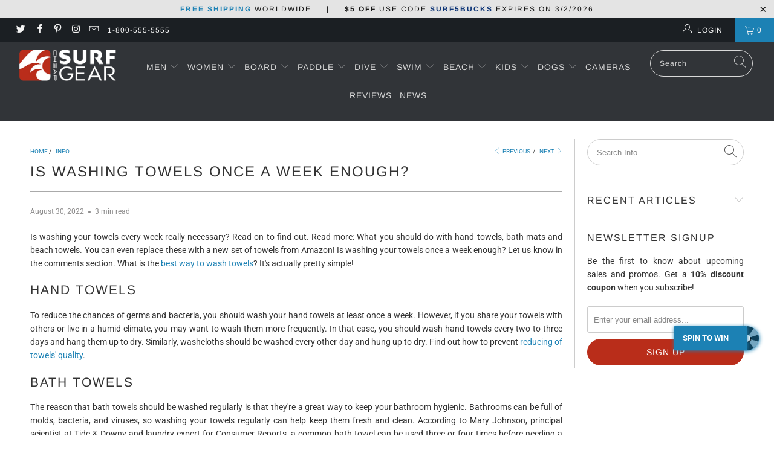

--- FILE ---
content_type: text/html; charset=utf-8
request_url: https://www.cheapsurfgear.com/blogs/info/is-washing-towels-once-a-week-enough
body_size: 50043
content:


 <!DOCTYPE html>
<html lang="en"> <head><script>var _listeners=[];EventTarget.prototype.addEventListenerBase=EventTarget.prototype.addEventListener,EventTarget.prototype.addEventListener=function(e,t,p){_listeners.push({target:this,type:e,listener:t}),this.addEventListenerBase(e,t,p)},EventTarget.prototype.removeEventListeners=function(e){for(var t=0;t!=_listeners.length;t++){var r=_listeners[t],n=r.target,s=r.type,i=r.listener;n==this&&s==e&&this.removeEventListener(s,i)}};</script><script type="text/worker" id="spdnworker">onmessage=function(e){var t=new Request("https://api.speedien.com/optimize/04d15bec5251309a6aced92fec6c2b49",{redirect:"follow"});fetch(t).then(e=>e.text()).then(e=>{postMessage(e)})};</script>
<script type="text/javascript">var spdnx=new Worker("data:text/javascript;base64,"+btoa(document.getElementById("spdnworker").textContent));spdnx.onmessage=function(t){var e=document.createElement("script");e.type="text/javascript",e.textContent=t.data,document.head.appendChild(e)},spdnx.postMessage("init");</script>
<script type="text/javascript" data-spdn="1">
const observer=new MutationObserver(mutations=>{mutations.forEach(({addedNodes})=>{addedNodes.forEach(node=>{
if(node.tagName==='SCRIPT'&&node.innerHTML.includes('asyncLoad')){node.type='text/spdnscript'}
if(node.nodeType===1&&node.tagName==='SCRIPT'&&node.innerHTML.includes('hotjar')){node.type='text/spdnscript'}
if(node.nodeType===1&&node.tagName==='SCRIPT'&&node.innerHTML.includes('xklaviyo')){node.type='text/spdnscript'}
if(node.nodeType===1&&node.tagName==='SCRIPT'&&node.src.includes('klaviyo')){node.type='text/spdnscript'}
 if(node.nodeType===1&&node.tagName==='SCRIPT'&&node.innerHTML.includes('gtag')){node.type='text/spdnscript'}
if(node.nodeType===1&&node.tagName==='SCRIPT'&&node.innerHTML.includes('tagmanager')){node.type='text/spdnscript'}
if(node.nodeType===1&&node.tagName==='SCRIPT'&&node.innerHTML.includes('gtm')){node.type='text/spdnscript'}
if(node.nodeType===1&&node.tagName==='SCRIPT'&&node.src.includes('googlet')){node.type='text/spdnscript'}
if(node.tagName==='SCRIPT'&&node.className=='analytics'){node.type='text/spdnscript'}  })})})
var ua = navigator.userAgent.toLowerCase();if (ua.indexOf('chrome') > -1 && window.location.href.indexOf("no-optimization") === -1) {observer.observe(document.documentElement,{childList:true,subtree:true})}</script> <!--verify pinterest --> <meta name="p:domain_verify" content="25dd8f3e5f61bc11330b23142e1f3002"/> <meta charset="utf-8"> <meta http-equiv="cleartype" content="on"> <meta name="robots" content="index,follow"> <!-- Mobile Specific Metas --> <meta name="HandheldFriendly" content="True"> <meta name="MobileOptimized" content="320"> <meta name="viewport" content="width=device-width,initial-scale=1"> <meta name="theme-color" content="#ffffff"> <title>
      Is Washing Towels Once a Week Enough? - Cheap Surf Gear</title> <link rel="preconnect dns-prefetch" href="https://fonts.shopifycdn.com" /> <link rel="preconnect dns-prefetch" href="https://cdn.shopify.com" /> <link rel="preconnect dns-prefetch" href="https://v.shopify.com" /> <link rel="preconnect dns-prefetch" href="https://cdn.shopifycloud.com" /> <link rel="preconnect dns-prefetch" href="https://productreviews.shopifycdn.com" /> <link rel="stylesheet" href="https://cdnjs.cloudflare.com/ajax/libs/fancybox/3.5.6/jquery.fancybox.css"> <!-- Stylesheets for Turbo "5.0.0" --> <link href="//www.cheapsurfgear.com/cdn/shop/t/18/assets/styles.scss.css?v=176960201091612554111759332395" rel="stylesheet" type="text/css" media="all" /> <script>
      window.lazySizesConfig = window.lazySizesConfig || {};

      lazySizesConfig.expand = 300;
      lazySizesConfig.loadHidden = false;

      /*! lazysizes - v4.1.4 */
      !function(a,b){var c=b(a,a.document);a.lazySizes=c,"object"==typeof module&&module.exports&&(module.exports=c)}(window,function(a,b){"use strict";if(b.getElementsByClassName){var c,d,e=b.documentElement,f=a.Date,g=a.HTMLPictureElement,h="addEventListener",i="getAttribute",j=a[h],k=a.setTimeout,l=a.requestAnimationFrame||k,m=a.requestIdleCallback,n=/^picture$/i,o=["load","error","lazyincluded","_lazyloaded"],p={},q=Array.prototype.forEach,r=function(a,b){return p[b]||(p[b]=new RegExp("(\\s|^)"+b+"(\\s|$)")),p[b].test(a[i]("class")||"")&&p[b]},s=function(a,b){r(a,b)||a.setAttribute("class",(a[i]("class")||"").trim()+" "+b)},t=function(a,b){var c;(c=r(a,b))&&a.setAttribute("class",(a[i]("class")||"").replace(c," "))},u=function(a,b,c){var d=c?h:"removeEventListener";c&&u(a,b),o.forEach(function(c){a[d](c,b)})},v=function(a,d,e,f,g){var h=b.createEvent("Event");return e||(e={}),e.instance=c,h.initEvent(d,!f,!g),h.detail=e,a.dispatchEvent(h),h},w=function(b,c){var e;!g&&(e=a.picturefill||d.pf)?(c&&c.src&&!b[i]("srcset")&&b.setAttribute("srcset",c.src),e({reevaluate:!0,elements:[b]})):c&&c.src&&(b.src=c.src)},x=function(a,b){return(getComputedStyle(a,null)||{})[b]},y=function(a,b,c){for(c=c||a.offsetWidth;c<d.minSize&&b&&!a._lazysizesWidth;)c=b.offsetWidth,b=b.parentNode;return c},z=function(){var a,c,d=[],e=[],f=d,g=function(){var b=f;for(f=d.length?e:d,a=!0,c=!1;b.length;)b.shift()();a=!1},h=function(d,e){a&&!e?d.apply(this,arguments):(f.push(d),c||(c=!0,(b.hidden?k:l)(g)))};return h._lsFlush=g,h}(),A=function(a,b){return b?function(){z(a)}:function(){var b=this,c=arguments;z(function(){a.apply(b,c)})}},B=function(a){var b,c=0,e=d.throttleDelay,g=d.ricTimeout,h=function(){b=!1,c=f.now(),a()},i=m&&g>49?function(){m(h,{timeout:g}),g!==d.ricTimeout&&(g=d.ricTimeout)}:A(function(){k(h)},!0);return function(a){var d;(a=a===!0)&&(g=33),b||(b=!0,d=e-(f.now()-c),0>d&&(d=0),a||9>d?i():k(i,d))}},C=function(a){var b,c,d=99,e=function(){b=null,a()},g=function(){var a=f.now()-c;d>a?k(g,d-a):(m||e)(e)};return function(){c=f.now(),b||(b=k(g,d))}};!function(){var b,c={lazyClass:"lazyload",loadedClass:"lazyloaded",loadingClass:"lazyloading",preloadClass:"lazypreload",errorClass:"lazyerror",autosizesClass:"lazyautosizes",srcAttr:"data-src",srcsetAttr:"data-srcset",sizesAttr:"data-sizes",minSize:40,customMedia:{},init:!0,expFactor:1.5,hFac:.8,loadMode:2,loadHidden:!0,ricTimeout:0,throttleDelay:125};d=a.lazySizesConfig||a.lazysizesConfig||{};for(b in c)b in d||(d[b]=c[b]);a.lazySizesConfig=d,k(function(){d.init&&F()})}();var D=function(){var g,l,m,o,p,y,D,F,G,H,I,J,K,L,M=/^img$/i,N=/^iframe$/i,O="onscroll"in a&&!/(gle|ing)bot/.test(navigator.userAgent),P=0,Q=0,R=0,S=-1,T=function(a){R--,a&&a.target&&u(a.target,T),(!a||0>R||!a.target)&&(R=0)},U=function(a,c){var d,f=a,g="hidden"==x(b.body,"visibility")||"hidden"!=x(a.parentNode,"visibility")&&"hidden"!=x(a,"visibility");for(F-=c,I+=c,G-=c,H+=c;g&&(f=f.offsetParent)&&f!=b.body&&f!=e;)g=(x(f,"opacity")||1)>0,g&&"visible"!=x(f,"overflow")&&(d=f.getBoundingClientRect(),g=H>d.left&&G<d.right&&I>d.top-1&&F<d.bottom+1);return g},V=function(){var a,f,h,j,k,m,n,p,q,r=c.elements;if((o=d.loadMode)&&8>R&&(a=r.length)){f=0,S++,null==K&&("expand"in d||(d.expand=e.clientHeight>500&&e.clientWidth>500?500:370),J=d.expand,K=J*d.expFactor),K>Q&&1>R&&S>2&&o>2&&!b.hidden?(Q=K,S=0):Q=o>1&&S>1&&6>R?J:P;for(;a>f;f++)if(r[f]&&!r[f]._lazyRace)if(O)if((p=r[f][i]("data-expand"))&&(m=1*p)||(m=Q),q!==m&&(y=innerWidth+m*L,D=innerHeight+m,n=-1*m,q=m),h=r[f].getBoundingClientRect(),(I=h.bottom)>=n&&(F=h.top)<=D&&(H=h.right)>=n*L&&(G=h.left)<=y&&(I||H||G||F)&&(d.loadHidden||"hidden"!=x(r[f],"visibility"))&&(l&&3>R&&!p&&(3>o||4>S)||U(r[f],m))){if(ba(r[f]),k=!0,R>9)break}else!k&&l&&!j&&4>R&&4>S&&o>2&&(g[0]||d.preloadAfterLoad)&&(g[0]||!p&&(I||H||G||F||"auto"!=r[f][i](d.sizesAttr)))&&(j=g[0]||r[f]);else ba(r[f]);j&&!k&&ba(j)}},W=B(V),X=function(a){s(a.target,d.loadedClass),t(a.target,d.loadingClass),u(a.target,Z),v(a.target,"lazyloaded")},Y=A(X),Z=function(a){Y({target:a.target})},$=function(a,b){try{a.contentWindow.location.replace(b)}catch(c){a.src=b}},_=function(a){var b,c=a[i](d.srcsetAttr);(b=d.customMedia[a[i]("data-media")||a[i]("media")])&&a.setAttribute("media",b),c&&a.setAttribute("srcset",c)},aa=A(function(a,b,c,e,f){var g,h,j,l,o,p;(o=v(a,"lazybeforeunveil",b)).defaultPrevented||(e&&(c?s(a,d.autosizesClass):a.setAttribute("sizes",e)),h=a[i](d.srcsetAttr),g=a[i](d.srcAttr),f&&(j=a.parentNode,l=j&&n.test(j.nodeName||"")),p=b.firesLoad||"src"in a&&(h||g||l),o={target:a},p&&(u(a,T,!0),clearTimeout(m),m=k(T,2500),s(a,d.loadingClass),u(a,Z,!0)),l&&q.call(j.getElementsByTagName("source"),_),h?a.setAttribute("srcset",h):g&&!l&&(N.test(a.nodeName)?$(a,g):a.src=g),f&&(h||l)&&w(a,{src:g})),a._lazyRace&&delete a._lazyRace,t(a,d.lazyClass),z(function(){(!p||a.complete&&a.naturalWidth>1)&&(p?T(o):R--,X(o))},!0)}),ba=function(a){var b,c=M.test(a.nodeName),e=c&&(a[i](d.sizesAttr)||a[i]("sizes")),f="auto"==e;(!f&&l||!c||!a[i]("src")&&!a.srcset||a.complete||r(a,d.errorClass)||!r(a,d.lazyClass))&&(b=v(a,"lazyunveilread").detail,f&&E.updateElem(a,!0,a.offsetWidth),a._lazyRace=!0,R++,aa(a,b,f,e,c))},ca=function(){if(!l){if(f.now()-p<999)return void k(ca,999);var a=C(function(){d.loadMode=3,W()});l=!0,d.loadMode=3,W(),j("scroll",function(){3==d.loadMode&&(d.loadMode=2),a()},!0)}};return{_:function(){p=f.now(),c.elements=b.getElementsByClassName(d.lazyClass),g=b.getElementsByClassName(d.lazyClass+" "+d.preloadClass),L=d.hFac,j("scroll",W,!0),j("resize",W,!0),a.MutationObserver?new MutationObserver(W).observe(e,{childList:!0,subtree:!0,attributes:!0}):(e[h]("DOMNodeInserted",W,!0),e[h]("DOMAttrModified",W,!0),setInterval(W,999)),j("hashchange",W,!0),["focus","mouseover","click","load","transitionend","animationend","webkitAnimationEnd"].forEach(function(a){b[h](a,W,!0)}),/d$|^c/.test(b.readyState)?ca():(j("load",ca),b[h]("DOMContentLoaded",W),k(ca,2e4)),c.elements.length?(V(),z._lsFlush()):W()},checkElems:W,unveil:ba}}(),E=function(){var a,c=A(function(a,b,c,d){var e,f,g;if(a._lazysizesWidth=d,d+="px",a.setAttribute("sizes",d),n.test(b.nodeName||""))for(e=b.getElementsByTagName("source"),f=0,g=e.length;g>f;f++)e[f].setAttribute("sizes",d);c.detail.dataAttr||w(a,c.detail)}),e=function(a,b,d){var e,f=a.parentNode;f&&(d=y(a,f,d),e=v(a,"lazybeforesizes",{width:d,dataAttr:!!b}),e.defaultPrevented||(d=e.detail.width,d&&d!==a._lazysizesWidth&&c(a,f,e,d)))},f=function(){var b,c=a.length;if(c)for(b=0;c>b;b++)e(a[b])},g=C(f);return{_:function(){a=b.getElementsByClassName(d.autosizesClass),j("resize",g)},checkElems:g,updateElem:e}}(),F=function(){F.i||(F.i=!0,E._(),D._())};return c={cfg:d,autoSizer:E,loader:D,init:F,uP:w,aC:s,rC:t,hC:r,fire:v,gW:y,rAF:z}}});

      /*! lazysizes - v4.1.4 */
      !function(a,b){var c=function(){b(a.lazySizes),a.removeEventListener("lazyunveilread",c,!0)};b=b.bind(null,a,a.document),"object"==typeof module&&module.exports?b(require("lazysizes")):a.lazySizes?c():a.addEventListener("lazyunveilread",c,!0)}(window,function(a,b,c){"use strict";function d(){this.ratioElems=b.getElementsByClassName("lazyaspectratio"),this._setupEvents(),this.processImages()}if(a.addEventListener){var e,f,g,h=Array.prototype.forEach,i=/^picture$/i,j="data-aspectratio",k="img["+j+"]",l=function(b){return a.matchMedia?(l=function(a){return!a||(matchMedia(a)||{}).matches})(b):a.Modernizr&&Modernizr.mq?!b||Modernizr.mq(b):!b},m=c.aC,n=c.rC,o=c.cfg;d.prototype={_setupEvents:function(){var a=this,c=function(b){b.naturalWidth<36?a.addAspectRatio(b,!0):a.removeAspectRatio(b,!0)},d=function(){a.processImages()};b.addEventListener("load",function(a){a.target.getAttribute&&a.target.getAttribute(j)&&c(a.target)},!0),addEventListener("resize",function(){var b,d=function(){h.call(a.ratioElems,c)};return function(){clearTimeout(b),b=setTimeout(d,99)}}()),b.addEventListener("DOMContentLoaded",d),addEventListener("load",d)},processImages:function(a){var c,d;a||(a=b),c="length"in a&&!a.nodeName?a:a.querySelectorAll(k);for(d=0;d<c.length;d++)c[d].naturalWidth>36?this.removeAspectRatio(c[d]):this.addAspectRatio(c[d])},getSelectedRatio:function(a){var b,c,d,e,f,g=a.parentNode;if(g&&i.test(g.nodeName||""))for(d=g.getElementsByTagName("source"),b=0,c=d.length;c>b;b++)if(e=d[b].getAttribute("data-media")||d[b].getAttribute("media"),o.customMedia[e]&&(e=o.customMedia[e]),l(e)){f=d[b].getAttribute(j);break}return f||a.getAttribute(j)||""},parseRatio:function(){var a=/^\s*([+\d\.]+)(\s*[\/x]\s*([+\d\.]+))?\s*$/,b={};return function(c){var d;return!b[c]&&(d=c.match(a))&&(d[3]?b[c]=d[1]/d[3]:b[c]=1*d[1]),b[c]}}(),addAspectRatio:function(b,c){var d,e=b.offsetWidth,f=b.offsetHeight;return c||m(b,"lazyaspectratio"),36>e&&0>=f?void((e||f&&a.console)&&console.log("Define width or height of image, so we can calculate the other dimension")):(d=this.getSelectedRatio(b),d=this.parseRatio(d),void(d&&(e?b.style.height=e/d+"px":b.style.width=f*d+"px")))},removeAspectRatio:function(a){n(a,"lazyaspectratio"),a.style.height="",a.style.width="",a.removeAttribute(j)}},f=function(){g=a.jQuery||a.Zepto||a.shoestring||a.$,g&&g.fn&&!g.fn.imageRatio&&g.fn.filter&&g.fn.add&&g.fn.find?g.fn.imageRatio=function(){return e.processImages(this.find(k).add(this.filter(k))),this}:g=!1},f(),setTimeout(f),e=new d,a.imageRatio=e,"object"==typeof module&&module.exports?module.exports=e:"function"==typeof define&&define.amd&&define(e)}});

        /*! lazysizes - v4.1.5 */
        !function(a,b){var c=function(){b(a.lazySizes),a.removeEventListener("lazyunveilread",c,!0)};b=b.bind(null,a,a.document),"object"==typeof module&&module.exports?b(require("lazysizes")):a.lazySizes?c():a.addEventListener("lazyunveilread",c,!0)}(window,function(a,b,c){"use strict";if(a.addEventListener){var d=/\s+/g,e=/\s*\|\s+|\s+\|\s*/g,f=/^(.+?)(?:\s+\[\s*(.+?)\s*\])(?:\s+\[\s*(.+?)\s*\])?$/,g=/^\s*\(*\s*type\s*:\s*(.+?)\s*\)*\s*$/,h=/\(|\)|'/,i={contain:1,cover:1},j=function(a){var b=c.gW(a,a.parentNode);return(!a._lazysizesWidth||b>a._lazysizesWidth)&&(a._lazysizesWidth=b),a._lazysizesWidth},k=function(a){var b;return b=(getComputedStyle(a)||{getPropertyValue:function(){}}).getPropertyValue("background-size"),!i[b]&&i[a.style.backgroundSize]&&(b=a.style.backgroundSize),b},l=function(a,b){if(b){var c=b.match(g);c&&c[1]?a.setAttribute("type",c[1]):a.setAttribute("media",lazySizesConfig.customMedia[b]||b)}},m=function(a,c,g){var h=b.createElement("picture"),i=c.getAttribute(lazySizesConfig.sizesAttr),j=c.getAttribute("data-ratio"),k=c.getAttribute("data-optimumx");c._lazybgset&&c._lazybgset.parentNode==c&&c.removeChild(c._lazybgset),Object.defineProperty(g,"_lazybgset",{value:c,writable:!0}),Object.defineProperty(c,"_lazybgset",{value:h,writable:!0}),a=a.replace(d," ").split(e),h.style.display="none",g.className=lazySizesConfig.lazyClass,1!=a.length||i||(i="auto"),a.forEach(function(a){var c,d=b.createElement("source");i&&"auto"!=i&&d.setAttribute("sizes",i),(c=a.match(f))?(d.setAttribute(lazySizesConfig.srcsetAttr,c[1]),l(d,c[2]),l(d,c[3])):d.setAttribute(lazySizesConfig.srcsetAttr,a),h.appendChild(d)}),i&&(g.setAttribute(lazySizesConfig.sizesAttr,i),c.removeAttribute(lazySizesConfig.sizesAttr),c.removeAttribute("sizes")),k&&g.setAttribute("data-optimumx",k),j&&g.setAttribute("data-ratio",j),h.appendChild(g),c.appendChild(h)},n=function(a){if(a.target._lazybgset){var b=a.target,d=b._lazybgset,e=b.currentSrc||b.src;if(e){var f=c.fire(d,"bgsetproxy",{src:e,useSrc:h.test(e)?JSON.stringify(e):e});f.defaultPrevented||(d.style.backgroundImage="url("+f.detail.useSrc+")")}b._lazybgsetLoading&&(c.fire(d,"_lazyloaded",{},!1,!0),delete b._lazybgsetLoading)}};addEventListener("lazybeforeunveil",function(a){var d,e,f;!a.defaultPrevented&&(d=a.target.getAttribute("data-bgset"))&&(f=a.target,e=b.createElement("img"),e.alt="",e._lazybgsetLoading=!0,a.detail.firesLoad=!0,m(d,f,e),setTimeout(function(){c.loader.unveil(e),c.rAF(function(){c.fire(e,"_lazyloaded",{},!0,!0),e.complete&&n({target:e})})}))}),b.addEventListener("load",n,!0),a.addEventListener("lazybeforesizes",function(a){if(a.detail.instance==c&&a.target._lazybgset&&a.detail.dataAttr){var b=a.target._lazybgset,d=k(b);i[d]&&(a.target._lazysizesParentFit=d,c.rAF(function(){a.target.setAttribute("data-parent-fit",d),a.target._lazysizesParentFit&&delete a.target._lazysizesParentFit}))}},!0),b.documentElement.addEventListener("lazybeforesizes",function(a){!a.defaultPrevented&&a.target._lazybgset&&a.detail.instance==c&&(a.detail.width=j(a.target._lazybgset))})}});</script> <script>
      
Shopify = window.Shopify || {};Shopify.theme_settings = {};Shopify.theme_settings.display_tos_checkbox = true;Shopify.theme_settings.go_to_checkout = true;Shopify.theme_settings.cart_action = "ajax";Shopify.theme_settings.collection_swatches = false;Shopify.theme_settings.collection_secondary_image = true;Shopify.theme_settings.show_multiple_currencies = false;Shopify.theme_settings.display_inventory_left = false;Shopify.theme_settings.inventory_threshold = 10;Shopify.theme_settings.limit_quantity = false;Shopify.theme_settings.menu_position = "inline";Shopify.theme_settings.newsletter_popup = false;Shopify.theme_settings.newsletter_popup_days = 0;Shopify.theme_settings.newsletter_popup_mobile = true;Shopify.theme_settings.newsletter_popup_seconds = 94;Shopify.theme_settings.pagination_type = "load_more";Shopify.theme_settings.search_pagination_type = "basic_pagination";Shopify.theme_settings.enable_shopify_review_comments = true;Shopify.theme_settings.enable_shopify_collection_badges = true;Shopify.theme_settings.quick_shop_thumbnail_position = "bottom-thumbnails";Shopify.theme_settings.product_form_style = "dropdown";Shopify.theme_settings.sale_banner_enabled = true;Shopify.theme_settings.display_savings = true;Shopify.theme_settings.display_sold_out_price = false;Shopify.theme_settings.sold_out_text = "Sold Out";Shopify.theme_settings.free_text = "Free";Shopify.theme_settings.search_option = "products";Shopify.theme_settings.search_items_to_display = 5;Shopify.theme_settings.enable_autocomplete = true;Shopify.theme_settings.page_dots_enabled = false;Shopify.theme_settings.slideshow_arrow_size = "light";Shopify.theme_settings.quick_shop_enabled = true;Shopify.translation =Shopify.translation || {};Shopify.translation.agree_to_terms_warning = "You must agree with the terms and conditions to checkout.";Shopify.translation.one_item_left = "item left";Shopify.translation.items_left_text = "items left";Shopify.translation.cart_savings_text = "Total Savings";Shopify.translation.cart_discount_text = "Discount";Shopify.translation.cart_subtotal_text = "Subtotal";Shopify.translation.cart_remove_text = "Remove";Shopify.translation.newsletter_success_text = "Thank you for joining our mailing list!";Shopify.translation.notify_email = "Enter your email address...";Shopify.translation.notify_email_value = "Translation missing: en.contact.fields.email";Shopify.translation.notify_email_send = "Send";Shopify.translation.notify_message_first = "Please notify me when ";Shopify.translation.notify_message_last = " becomes available - ";Shopify.translation.notify_success_text = "Thanks! We will notify you when this product becomes available!";Shopify.translation.add_to_cart = "Add to Cart";Shopify.translation.coming_soon_text = "Coming Soon";Shopify.translation.sold_out_text = "Sold Out";Shopify.translation.sale_text = "Sale";Shopify.translation.savings_text = "You Save";Shopify.translation.free_price_text = "Translation missing: en.settings.free_price_text";Shopify.translation.from_text = "from";Shopify.translation.new_text = "New";Shopify.translation.pre_order_text = "Pre-Order";Shopify.translation.unavailable_text = "Unavailable";Shopify.translation.all_results = "View all results";</script> <meta name="description" content="Is washing your towels every week really necessary? Read on to find out. Read more: What you should do with hand towels, bath mats and beach towels. You can even replace these with a new set of towels from Amazon! Is washing your towels once a week enough? Let us know in the comments section. What is the best way to wa" /> <link rel="shortcut icon" type="image/x-icon" href="//www.cheapsurfgear.com/cdn/shop/files/icon-cheapsurfgear-notext-32_180x180.png?v=1613523840"> <link rel="apple-touch-icon" href="//www.cheapsurfgear.com/cdn/shop/files/icon-cheapsurfgear-notext-32_180x180.png?v=1613523840"/> <link rel="apple-touch-icon" sizes="57x57" href="//www.cheapsurfgear.com/cdn/shop/files/icon-cheapsurfgear-notext-32_57x57.png?v=1613523840"/> <link rel="apple-touch-icon" sizes="60x60" href="//www.cheapsurfgear.com/cdn/shop/files/icon-cheapsurfgear-notext-32_60x60.png?v=1613523840"/> <link rel="apple-touch-icon" sizes="72x72" href="//www.cheapsurfgear.com/cdn/shop/files/icon-cheapsurfgear-notext-32_72x72.png?v=1613523840"/> <link rel="apple-touch-icon" sizes="76x76" href="//www.cheapsurfgear.com/cdn/shop/files/icon-cheapsurfgear-notext-32_76x76.png?v=1613523840"/> <link rel="apple-touch-icon" sizes="114x114" href="//www.cheapsurfgear.com/cdn/shop/files/icon-cheapsurfgear-notext-32_114x114.png?v=1613523840"/> <link rel="apple-touch-icon" sizes="180x180" href="//www.cheapsurfgear.com/cdn/shop/files/icon-cheapsurfgear-notext-32_180x180.png?v=1613523840"/> <link rel="apple-touch-icon" sizes="228x228" href="//www.cheapsurfgear.com/cdn/shop/files/icon-cheapsurfgear-notext-32_228x228.png?v=1613523840"/> <link rel="canonical" href="https://www.cheapsurfgear.com/blogs/info/is-washing-towels-once-a-week-enough" /> <script>window.performance && window.performance.mark && window.performance.mark('shopify.content_for_header.start');</script><meta name="google-site-verification" content="JC1InWHY-L-KORYMmFQbmSoAnbO_MGcqarXs1D6aaek">
<meta id="shopify-digital-wallet" name="shopify-digital-wallet" content="/2930671665/digital_wallets/dialog">
<meta name="shopify-checkout-api-token" content="765024e9c12f7efadffe0ab8fdd594d7">
<link rel="alternate" type="application/atom+xml" title="Feed" href="/blogs/info.atom" />
<script async="async" src="/checkouts/internal/preloads.js?locale=en-US"></script>
<link rel="preconnect" href="https://shop.app" crossorigin="anonymous">
<script async="async" src="https://shop.app/checkouts/internal/preloads.js?locale=en-US&shop_id=2930671665" crossorigin="anonymous"></script>
<script id="apple-pay-shop-capabilities" type="application/json">{"shopId":2930671665,"countryCode":"GB","currencyCode":"USD","merchantCapabilities":["supports3DS"],"merchantId":"gid:\/\/shopify\/Shop\/2930671665","merchantName":"Cheap Surf Gear","requiredBillingContactFields":["postalAddress","email"],"requiredShippingContactFields":["postalAddress","email"],"shippingType":"shipping","supportedNetworks":["visa","maestro","masterCard","amex","discover","elo"],"total":{"type":"pending","label":"Cheap Surf Gear","amount":"1.00"},"shopifyPaymentsEnabled":true,"supportsSubscriptions":true}</script>
<script id="shopify-features" type="application/json">{"accessToken":"765024e9c12f7efadffe0ab8fdd594d7","betas":["rich-media-storefront-analytics"],"domain":"www.cheapsurfgear.com","predictiveSearch":true,"shopId":2930671665,"locale":"en"}</script>
<script>var Shopify = Shopify || {};
Shopify.shop = "cheap-surf-gear.myshopify.com";
Shopify.locale = "en";
Shopify.currency = {"active":"USD","rate":"1.0"};
Shopify.country = "US";
Shopify.theme = {"name":"SurfGear-Turbo-Portland","id":124930392245,"schema_name":"Turbo","schema_version":"5.0.0","theme_store_id":null,"role":"main"};
Shopify.theme.handle = "null";
Shopify.theme.style = {"id":null,"handle":null};
Shopify.cdnHost = "www.cheapsurfgear.com/cdn";
Shopify.routes = Shopify.routes || {};
Shopify.routes.root = "/";</script>
<script type="module">!function(o){(o.Shopify=o.Shopify||{}).modules=!0}(window);</script>
<script>!function(o){function n(){var o=[];function n(){o.push(Array.prototype.slice.apply(arguments))}return n.q=o,n}var t=o.Shopify=o.Shopify||{};t.loadFeatures=n(),t.autoloadFeatures=n()}(window);</script>
<script>
  window.ShopifyPay = window.ShopifyPay || {};
  window.ShopifyPay.apiHost = "shop.app\/pay";
  window.ShopifyPay.redirectState = null;
</script>
<script id="shop-js-analytics" type="application/json">{"pageType":"article"}</script>
<script defer="defer" async type="module" src="//www.cheapsurfgear.com/cdn/shopifycloud/shop-js/modules/v2/client.init-shop-cart-sync_BN7fPSNr.en.esm.js"></script>
<script defer="defer" async type="module" src="//www.cheapsurfgear.com/cdn/shopifycloud/shop-js/modules/v2/chunk.common_Cbph3Kss.esm.js"></script>
<script defer="defer" async type="module" src="//www.cheapsurfgear.com/cdn/shopifycloud/shop-js/modules/v2/chunk.modal_DKumMAJ1.esm.js"></script>
<script type="module">
  await import("//www.cheapsurfgear.com/cdn/shopifycloud/shop-js/modules/v2/client.init-shop-cart-sync_BN7fPSNr.en.esm.js");
await import("//www.cheapsurfgear.com/cdn/shopifycloud/shop-js/modules/v2/chunk.common_Cbph3Kss.esm.js");
await import("//www.cheapsurfgear.com/cdn/shopifycloud/shop-js/modules/v2/chunk.modal_DKumMAJ1.esm.js");

  window.Shopify.SignInWithShop?.initShopCartSync?.({"fedCMEnabled":true,"windoidEnabled":true});

</script>
<script>
  window.Shopify = window.Shopify || {};
  if (!window.Shopify.featureAssets) window.Shopify.featureAssets = {};
  window.Shopify.featureAssets['shop-js'] = {"shop-cart-sync":["modules/v2/client.shop-cart-sync_CJVUk8Jm.en.esm.js","modules/v2/chunk.common_Cbph3Kss.esm.js","modules/v2/chunk.modal_DKumMAJ1.esm.js"],"init-fed-cm":["modules/v2/client.init-fed-cm_7Fvt41F4.en.esm.js","modules/v2/chunk.common_Cbph3Kss.esm.js","modules/v2/chunk.modal_DKumMAJ1.esm.js"],"init-shop-email-lookup-coordinator":["modules/v2/client.init-shop-email-lookup-coordinator_Cc088_bR.en.esm.js","modules/v2/chunk.common_Cbph3Kss.esm.js","modules/v2/chunk.modal_DKumMAJ1.esm.js"],"init-windoid":["modules/v2/client.init-windoid_hPopwJRj.en.esm.js","modules/v2/chunk.common_Cbph3Kss.esm.js","modules/v2/chunk.modal_DKumMAJ1.esm.js"],"shop-button":["modules/v2/client.shop-button_B0jaPSNF.en.esm.js","modules/v2/chunk.common_Cbph3Kss.esm.js","modules/v2/chunk.modal_DKumMAJ1.esm.js"],"shop-cash-offers":["modules/v2/client.shop-cash-offers_DPIskqss.en.esm.js","modules/v2/chunk.common_Cbph3Kss.esm.js","modules/v2/chunk.modal_DKumMAJ1.esm.js"],"shop-toast-manager":["modules/v2/client.shop-toast-manager_CK7RT69O.en.esm.js","modules/v2/chunk.common_Cbph3Kss.esm.js","modules/v2/chunk.modal_DKumMAJ1.esm.js"],"init-shop-cart-sync":["modules/v2/client.init-shop-cart-sync_BN7fPSNr.en.esm.js","modules/v2/chunk.common_Cbph3Kss.esm.js","modules/v2/chunk.modal_DKumMAJ1.esm.js"],"init-customer-accounts-sign-up":["modules/v2/client.init-customer-accounts-sign-up_CfPf4CXf.en.esm.js","modules/v2/client.shop-login-button_DeIztwXF.en.esm.js","modules/v2/chunk.common_Cbph3Kss.esm.js","modules/v2/chunk.modal_DKumMAJ1.esm.js"],"pay-button":["modules/v2/client.pay-button_CgIwFSYN.en.esm.js","modules/v2/chunk.common_Cbph3Kss.esm.js","modules/v2/chunk.modal_DKumMAJ1.esm.js"],"init-customer-accounts":["modules/v2/client.init-customer-accounts_DQ3x16JI.en.esm.js","modules/v2/client.shop-login-button_DeIztwXF.en.esm.js","modules/v2/chunk.common_Cbph3Kss.esm.js","modules/v2/chunk.modal_DKumMAJ1.esm.js"],"avatar":["modules/v2/client.avatar_BTnouDA3.en.esm.js"],"init-shop-for-new-customer-accounts":["modules/v2/client.init-shop-for-new-customer-accounts_CsZy_esa.en.esm.js","modules/v2/client.shop-login-button_DeIztwXF.en.esm.js","modules/v2/chunk.common_Cbph3Kss.esm.js","modules/v2/chunk.modal_DKumMAJ1.esm.js"],"shop-follow-button":["modules/v2/client.shop-follow-button_BRMJjgGd.en.esm.js","modules/v2/chunk.common_Cbph3Kss.esm.js","modules/v2/chunk.modal_DKumMAJ1.esm.js"],"checkout-modal":["modules/v2/client.checkout-modal_B9Drz_yf.en.esm.js","modules/v2/chunk.common_Cbph3Kss.esm.js","modules/v2/chunk.modal_DKumMAJ1.esm.js"],"shop-login-button":["modules/v2/client.shop-login-button_DeIztwXF.en.esm.js","modules/v2/chunk.common_Cbph3Kss.esm.js","modules/v2/chunk.modal_DKumMAJ1.esm.js"],"lead-capture":["modules/v2/client.lead-capture_DXYzFM3R.en.esm.js","modules/v2/chunk.common_Cbph3Kss.esm.js","modules/v2/chunk.modal_DKumMAJ1.esm.js"],"shop-login":["modules/v2/client.shop-login_CA5pJqmO.en.esm.js","modules/v2/chunk.common_Cbph3Kss.esm.js","modules/v2/chunk.modal_DKumMAJ1.esm.js"],"payment-terms":["modules/v2/client.payment-terms_BxzfvcZJ.en.esm.js","modules/v2/chunk.common_Cbph3Kss.esm.js","modules/v2/chunk.modal_DKumMAJ1.esm.js"]};
</script>
<script>(function() {
  var isLoaded = false;
  function asyncLoad() {
    if (isLoaded) return;
    isLoaded = true;
    var urls = ["https:\/\/instafeed.nfcube.com\/cdn\/d2958adedb1925c027ab0dc198de6643.js?shop=cheap-surf-gear.myshopify.com","https:\/\/d2i6wrs6r7tn21.cloudfront.net\/sources\/js\/v1\/secomapp.spinner.js?shop=cheap-surf-gear.myshopify.com","https:\/\/currency.conversionbear.com\/script?app=currency\u0026shop=cheap-surf-gear.myshopify.com","https:\/\/squadkin.com\/shopifyapps\/Wishlist\/public\/js\/Frontend\/wishlist.js?shop=cheap-surf-gear.myshopify.com","https:\/\/reconvert-cdn.com\/assets\/js\/store_reconvert_node.js?v=2\u0026scid=MzdiYmQ0MTg0ZDlmMjIxNzVkNGUxNzRkY2E0NzI5ZjIuODhkMmQ3MDc4NWEyODUzNzI2MGQxYTI4ZjM5ZGQyNzk=\u0026shop=cheap-surf-gear.myshopify.com","https:\/\/app.carecart.io\/api\/abandoned-cart\/js-script?shop=cheap-surf-gear.myshopify.com","https:\/\/sales-pop.carecart.io\/lib\/salesnotifier.js?shop=cheap-surf-gear.myshopify.com"];
    for (var i = 0; i <urls.length; i++) {
      var s = document.createElement('script');
      s.type = 'text/javascript';
      s.async = true;
      s.src = urls[i];
      var x = document.getElementsByTagName('script')[0];
      x.parentNode.insertBefore(s, x);
    }
  };
  if(window.attachEvent) {
    window.attachEvent('onload', asyncLoad);
  } else {
    window.addEventListener('load', asyncLoad, false);
  }
})();</script>
<script id="__st">var __st={"a":2930671665,"offset":25200,"reqid":"078b0945-f3ff-45d5-bacb-a6bba8be25c8-1769926762","pageurl":"www.cheapsurfgear.com\/blogs\/info\/is-washing-towels-once-a-week-enough","s":"articles-588154667230","u":"e2c3dad9f7af","p":"article","rtyp":"article","rid":588154667230};</script>
<script>window.ShopifyPaypalV4VisibilityTracking = true;</script>
<script id="captcha-bootstrap">!function(){'use strict';const t='contact',e='account',n='new_comment',o=[[t,t],['blogs',n],['comments',n],[t,'customer']],c=[[e,'customer_login'],[e,'guest_login'],[e,'recover_customer_password'],[e,'create_customer']],r=t=>t.map((([t,e])=>`form[action*='/${t}']:not([data-nocaptcha='true']) input[name='form_type'][value='${e}']`)).join(','),a=t=>()=>t?[...document.querySelectorAll(t)].map((t=>t.form)):[];function s(){const t=[...o],e=r(t);return a(e)}const i='password',u='form_key',d=['recaptcha-v3-token','g-recaptcha-response','h-captcha-response',i],f=()=>{try{return window.sessionStorage}catch{return}},m='__shopify_v',_=t=>t.elements[u];function p(t,e,n=!1){try{const o=window.sessionStorage,c=JSON.parse(o.getItem(e)),{data:r}=function(t){const{data:e,action:n}=t;return t[m]||n?{data:e,action:n}:{data:t,action:n}}(c);for(const[e,n]of Object.entries(r))t.elements[e]&&(t.elements[e].value=n);n&&o.removeItem(e)}catch(o){console.error('form repopulation failed',{error:o})}}const l='form_type',E='cptcha';function T(t){t.dataset[E]=!0}const w=window,h=w.document,L='Shopify',v='ce_forms',y='captcha';let A=!1;((t,e)=>{const n=(g='f06e6c50-85a8-45c8-87d0-21a2b65856fe',I='https://cdn.shopify.com/shopifycloud/storefront-forms-hcaptcha/ce_storefront_forms_captcha_hcaptcha.v1.5.2.iife.js',D={infoText:'Protected by hCaptcha',privacyText:'Privacy',termsText:'Terms'},(t,e,n)=>{const o=w[L][v],c=o.bindForm;if(c)return c(t,g,e,D).then(n);var r;o.q.push([[t,g,e,D],n]),r=I,A||(h.body.append(Object.assign(h.createElement('script'),{id:'captcha-provider',async:!0,src:r})),A=!0)});var g,I,D;w[L]=w[L]||{},w[L][v]=w[L][v]||{},w[L][v].q=[],w[L][y]=w[L][y]||{},w[L][y].protect=function(t,e){n(t,void 0,e),T(t)},Object.freeze(w[L][y]),function(t,e,n,w,h,L){const[v,y,A,g]=function(t,e,n){const i=e?o:[],u=t?c:[],d=[...i,...u],f=r(d),m=r(i),_=r(d.filter((([t,e])=>n.includes(e))));return[a(f),a(m),a(_),s()]}(w,h,L),I=t=>{const e=t.target;return e instanceof HTMLFormElement?e:e&&e.form},D=t=>v().includes(t);t.addEventListener('submit',(t=>{const e=I(t);if(!e)return;const n=D(e)&&!e.dataset.hcaptchaBound&&!e.dataset.recaptchaBound,o=_(e),c=g().includes(e)&&(!o||!o.value);(n||c)&&t.preventDefault(),c&&!n&&(function(t){try{if(!f())return;!function(t){const e=f();if(!e)return;const n=_(t);if(!n)return;const o=n.value;o&&e.removeItem(o)}(t);const e=Array.from(Array(32),(()=>Math.random().toString(36)[2])).join('');!function(t,e){_(t)||t.append(Object.assign(document.createElement('input'),{type:'hidden',name:u})),t.elements[u].value=e}(t,e),function(t,e){const n=f();if(!n)return;const o=[...t.querySelectorAll(`input[type='${i}']`)].map((({name:t})=>t)),c=[...d,...o],r={};for(const[a,s]of new FormData(t).entries())c.includes(a)||(r[a]=s);n.setItem(e,JSON.stringify({[m]:1,action:t.action,data:r}))}(t,e)}catch(e){console.error('failed to persist form',e)}}(e),e.submit())}));const S=(t,e)=>{t&&!t.dataset[E]&&(n(t,e.some((e=>e===t))),T(t))};for(const o of['focusin','change'])t.addEventListener(o,(t=>{const e=I(t);D(e)&&S(e,y())}));const B=e.get('form_key'),M=e.get(l),P=B&&M;t.addEventListener('DOMContentLoaded',(()=>{const t=y();if(P)for(const e of t)e.elements[l].value===M&&p(e,B);[...new Set([...A(),...v().filter((t=>'true'===t.dataset.shopifyCaptcha))])].forEach((e=>S(e,t)))}))}(h,new URLSearchParams(w.location.search),n,t,e,['guest_login'])})(!0,!0)}();</script>
<script integrity="sha256-4kQ18oKyAcykRKYeNunJcIwy7WH5gtpwJnB7kiuLZ1E=" data-source-attribution="shopify.loadfeatures" defer="defer" src="//www.cheapsurfgear.com/cdn/shopifycloud/storefront/assets/storefront/load_feature-a0a9edcb.js" crossorigin="anonymous"></script>
<script crossorigin="anonymous" defer="defer" src="//www.cheapsurfgear.com/cdn/shopifycloud/storefront/assets/shopify_pay/storefront-65b4c6d7.js?v=20250812"></script>
<script data-source-attribution="shopify.dynamic_checkout.dynamic.init">var Shopify=Shopify||{};Shopify.PaymentButton=Shopify.PaymentButton||{isStorefrontPortableWallets:!0,init:function(){window.Shopify.PaymentButton.init=function(){};var t=document.createElement("script");t.src="https://www.cheapsurfgear.com/cdn/shopifycloud/portable-wallets/latest/portable-wallets.en.js",t.type="module",document.head.appendChild(t)}};
</script>
<script data-source-attribution="shopify.dynamic_checkout.buyer_consent">
  function portableWalletsHideBuyerConsent(e){var t=document.getElementById("shopify-buyer-consent"),n=document.getElementById("shopify-subscription-policy-button");t&&n&&(t.classList.add("hidden"),t.setAttribute("aria-hidden","true"),n.removeEventListener("click",e))}function portableWalletsShowBuyerConsent(e){var t=document.getElementById("shopify-buyer-consent"),n=document.getElementById("shopify-subscription-policy-button");t&&n&&(t.classList.remove("hidden"),t.removeAttribute("aria-hidden"),n.addEventListener("click",e))}window.Shopify?.PaymentButton&&(window.Shopify.PaymentButton.hideBuyerConsent=portableWalletsHideBuyerConsent,window.Shopify.PaymentButton.showBuyerConsent=portableWalletsShowBuyerConsent);
</script>
<script data-source-attribution="shopify.dynamic_checkout.cart.bootstrap">document.addEventListener("DOMContentLoaded",(function(){function t(){return document.querySelector("shopify-accelerated-checkout-cart, shopify-accelerated-checkout")}if(t())Shopify.PaymentButton.init();else{new MutationObserver((function(e,n){t()&&(Shopify.PaymentButton.init(),n.disconnect())})).observe(document.body,{childList:!0,subtree:!0})}}));
</script>
<link id="shopify-accelerated-checkout-styles" rel="stylesheet" media="screen" href="https://www.cheapsurfgear.com/cdn/shopifycloud/portable-wallets/latest/accelerated-checkout-backwards-compat.css" crossorigin="anonymous">
<style id="shopify-accelerated-checkout-cart">
        #shopify-buyer-consent {
  margin-top: 1em;
  display: inline-block;
  width: 100%;
}

#shopify-buyer-consent.hidden {
  display: none;
}

#shopify-subscription-policy-button {
  background: none;
  border: none;
  padding: 0;
  text-decoration: underline;
  font-size: inherit;
  cursor: pointer;
}

#shopify-subscription-policy-button::before {
  box-shadow: none;
}

      </style>

<script>window.performance && window.performance.mark && window.performance.mark('shopify.content_for_header.end');</script> <script>window.beans_cjs_id = ''; window.beans_cjs_email = '';</script> <link href="//www.cheapsurfgear.com/cdn/shop/t/18/assets/scm-spinner.css?v=133902310126046904601626511275" rel="stylesheet" type="text/css" media="all" />
<script src="//www.cheapsurfgear.com/cdn/shop/t/18/assets/scm-spinner.js?v=162785295215834192761626511275" async></script>

        
        
        

    

<meta name="author" content="Cheap Surf Gear">
<meta property="og:url" content="https://www.cheapsurfgear.com/blogs/info/is-washing-towels-once-a-week-enough">
<meta property="og:site_name" content="Cheap Surf Gear"> <meta property="og:type" content="article"> <meta property="og:title" content="Is Washing Towels Once a Week Enough?"> <meta property="og:image" content="https://www.cheapsurfgear.com/cdn/shop/files/surf-gear-footer-man-beach_09743583-7b49-43dc-9c0f-2115d7c433ec_600x600.jpg?v=1613531193"> <meta property="og:image:secure_url" content="https://www.cheapsurfgear.com/cdn/shop/files/surf-gear-footer-man-beach_09743583-7b49-43dc-9c0f-2115d7c433ec_600x600.jpg?v=1613531193"> <meta property="og:image:width" content="165"> <meta property="og:image:height" content="215"> <meta property="og:image:alt" content=""> <meta property="og:description" content="Is washing your towels every week really necessary? Read on to find out. Read more: What you should do with hand towels, bath mats and beach towels. You can even replace these with a new set of towels from Amazon! Is washing your towels once a week enough? Let us know in the comments section. What is the best way to wa"> <meta name="twitter:site" content="@gear_surf">

<meta name="twitter:card" content="summary"> <meta name="twitter:title" content="Is Washing Towels Once a Week Enough?"> <meta name="twitter:description" content="Is washing your towels every week really necessary? Read on to find out. Read more: What you should do with hand towels, bath mats and beach towels. You can even replace these with a new set of towels from Amazon! Is washing your towels once a week enough? Let us know in the comments section. What is the best way to wash towels? It&#39;s actually pretty simple! Hand Towels To reduce the chances of germs and bacteria, you should wash your hand towels at least once a week. However, if you share your towels with others or live in a humid climate, you may want to wash them more frequently. In that case, you should wash hand towels every two to three days and hang them up to dry. Similarly, washcloths should be washed every other day and hung up">
  


    
    
    
<!-- Start of Judge.me Core -->
<link rel="dns-prefetch" href="https://cdn.judge.me/">
<script data-cfasync='false' class='jdgm-settings-script'>window.jdgmSettings={"pagination":5,"disable_web_reviews":false,"badge_no_review_text":"No reviews","badge_n_reviews_text":"{{ n }} review/reviews","badge_star_color":"#ffbc00","hide_badge_preview_if_no_reviews":true,"badge_hide_text":false,"enforce_center_preview_badge":false,"widget_title":"Customer Reviews","widget_open_form_text":"Write a review","widget_close_form_text":"Cancel review","widget_refresh_page_text":"Refresh page","widget_summary_text":"Based on {{ number_of_reviews }} review/reviews","widget_no_review_text":"Be the first to write a review","widget_name_field_text":"Display name","widget_verified_name_field_text":"Verified Name (public)","widget_name_placeholder_text":"Display name","widget_required_field_error_text":"This field is required.","widget_email_field_text":"Email address","widget_verified_email_field_text":"Verified Email (private, can not be edited)","widget_email_placeholder_text":"Your email address","widget_email_field_error_text":"Please enter a valid email address.","widget_rating_field_text":"Rating","widget_review_title_field_text":"Review Title","widget_review_title_placeholder_text":"Give your review a title","widget_review_body_field_text":"Review content","widget_review_body_placeholder_text":"Start writing here...","widget_pictures_field_text":"Picture/Video (optional)","widget_submit_review_text":"Submit Review","widget_submit_verified_review_text":"Submit Verified Review","widget_submit_success_msg_with_auto_publish":"Thank you! Please refresh the page in a few moments to see your review. You can remove or edit your review by logging into \u003ca href='https://judge.me/login' target='_blank' rel='nofollow noopener'\u003eJudge.me\u003c/a\u003e","widget_submit_success_msg_no_auto_publish":"Thank you! Your review will be published as soon as it is approved by the shop admin. You can remove or edit your review by logging into \u003ca href='https://judge.me/login' target='_blank' rel='nofollow noopener'\u003eJudge.me\u003c/a\u003e","widget_show_default_reviews_out_of_total_text":"Showing {{ n_reviews_shown }} out of {{ n_reviews }} reviews.","widget_show_all_link_text":"Show all","widget_show_less_link_text":"Show less","widget_author_said_text":"{{ reviewer_name }} said:","widget_days_text":"{{ n }} days ago","widget_weeks_text":"{{ n }} week/weeks ago","widget_months_text":"{{ n }} month/months ago","widget_years_text":"{{ n }} year/years ago","widget_yesterday_text":"Yesterday","widget_today_text":"Today","widget_replied_text":"\u003e\u003e {{ shop_name }} replied:","widget_read_more_text":"Read more","widget_reviewer_name_as_initial":"","widget_rating_filter_color":"#fbcd0a","widget_rating_filter_see_all_text":"See all reviews","widget_sorting_most_recent_text":"Most Recent","widget_sorting_highest_rating_text":"Highest Rating","widget_sorting_lowest_rating_text":"Lowest Rating","widget_sorting_with_pictures_text":"Only Pictures","widget_sorting_most_helpful_text":"Most Helpful","widget_open_question_form_text":"Ask a question","widget_reviews_subtab_text":"Reviews","widget_questions_subtab_text":"Questions","widget_question_label_text":"Question","widget_answer_label_text":"Answer","widget_question_placeholder_text":"Write your question here","widget_submit_question_text":"Submit Question","widget_question_submit_success_text":"Thank you for your question! We will notify you once it gets answered.","widget_star_color":"#ffbc00","verified_badge_text":"Verified","verified_badge_bg_color":"","verified_badge_text_color":"","verified_badge_placement":"left-of-reviewer-name","widget_review_max_height":"","widget_hide_border":false,"widget_social_share":false,"widget_thumb":false,"widget_review_location_show":false,"widget_location_format":"","all_reviews_include_out_of_store_products":true,"all_reviews_out_of_store_text":"(out of store)","all_reviews_pagination":100,"all_reviews_product_name_prefix_text":"about","enable_review_pictures":false,"enable_question_anwser":false,"widget_theme":"default","review_date_format":"mm/dd/yyyy","default_sort_method":"most-recent","widget_product_reviews_subtab_text":"Product Reviews","widget_shop_reviews_subtab_text":"Shop Reviews","widget_other_products_reviews_text":"Reviews for other products","widget_store_reviews_subtab_text":"Store reviews","widget_no_store_reviews_text":"This store hasn't received any reviews yet","widget_web_restriction_product_reviews_text":"This product hasn't received any reviews yet","widget_no_items_text":"No items found","widget_show_more_text":"Show more","widget_write_a_store_review_text":"Write a Store Review","widget_other_languages_heading":"Reviews in Other Languages","widget_translate_review_text":"Translate review to {{ language }}","widget_translating_review_text":"Translating...","widget_show_original_translation_text":"Show original ({{ language }})","widget_translate_review_failed_text":"Review couldn't be translated.","widget_translate_review_retry_text":"Retry","widget_translate_review_try_again_later_text":"Try again later","show_product_url_for_grouped_product":false,"widget_sorting_pictures_first_text":"Pictures First","show_pictures_on_all_rev_page_mobile":false,"show_pictures_on_all_rev_page_desktop":false,"floating_tab_hide_mobile_install_preference":false,"floating_tab_button_name":"★ Reviews","floating_tab_title":"Let customers speak for us","floating_tab_button_color":"","floating_tab_button_background_color":"","floating_tab_url":"","floating_tab_url_enabled":false,"floating_tab_tab_style":"text","all_reviews_text_badge_text":"Customers rate us {{ shop.metafields.judgeme.all_reviews_rating | round: 1 }}/5 based on {{ shop.metafields.judgeme.all_reviews_count }} reviews.","all_reviews_text_badge_text_branded_style":"{{ shop.metafields.judgeme.all_reviews_rating | round: 1 }} out of 5 stars based on {{ shop.metafields.judgeme.all_reviews_count }} reviews","is_all_reviews_text_badge_a_link":false,"show_stars_for_all_reviews_text_badge":false,"all_reviews_text_badge_url":"","all_reviews_text_style":"text","all_reviews_text_color_style":"judgeme_brand_color","all_reviews_text_color":"#108474","all_reviews_text_show_jm_brand":true,"featured_carousel_show_header":true,"featured_carousel_title":"Let customers speak for us","testimonials_carousel_title":"Customers are saying","videos_carousel_title":"Real customer stories","cards_carousel_title":"Customers are saying","featured_carousel_count_text":"from {{ n }} reviews","featured_carousel_add_link_to_all_reviews_page":false,"featured_carousel_url":"","featured_carousel_show_images":true,"featured_carousel_autoslide_interval":5,"featured_carousel_arrows_on_the_sides":false,"featured_carousel_height":250,"featured_carousel_width":80,"featured_carousel_image_size":0,"featured_carousel_image_height":250,"featured_carousel_arrow_color":"#eeeeee","verified_count_badge_style":"vintage","verified_count_badge_orientation":"horizontal","verified_count_badge_color_style":"judgeme_brand_color","verified_count_badge_color":"#108474","is_verified_count_badge_a_link":false,"verified_count_badge_url":"","verified_count_badge_show_jm_brand":true,"widget_rating_preset_default":5,"widget_first_sub_tab":"product-reviews","widget_show_histogram":true,"widget_histogram_use_custom_color":false,"widget_pagination_use_custom_color":false,"widget_star_use_custom_color":true,"widget_verified_badge_use_custom_color":false,"widget_write_review_use_custom_color":false,"picture_reminder_submit_button":"Upload Pictures","enable_review_videos":false,"mute_video_by_default":false,"widget_sorting_videos_first_text":"Videos First","widget_review_pending_text":"Pending","featured_carousel_items_for_large_screen":3,"social_share_options_order":"Facebook,Twitter","remove_microdata_snippet":false,"disable_json_ld":false,"enable_json_ld_products":false,"preview_badge_show_question_text":false,"preview_badge_no_question_text":"No questions","preview_badge_n_question_text":"{{ number_of_questions }} question/questions","qa_badge_show_icon":false,"qa_badge_position":"same-row","remove_judgeme_branding":false,"widget_add_search_bar":false,"widget_search_bar_placeholder":"Search","widget_sorting_verified_only_text":"Verified only","featured_carousel_theme":"default","featured_carousel_show_rating":true,"featured_carousel_show_title":true,"featured_carousel_show_body":true,"featured_carousel_show_date":false,"featured_carousel_show_reviewer":true,"featured_carousel_show_product":false,"featured_carousel_header_background_color":"#108474","featured_carousel_header_text_color":"#ffffff","featured_carousel_name_product_separator":"reviewed","featured_carousel_full_star_background":"#108474","featured_carousel_empty_star_background":"#dadada","featured_carousel_vertical_theme_background":"#f9fafb","featured_carousel_verified_badge_enable":false,"featured_carousel_verified_badge_color":"#108474","featured_carousel_border_style":"round","featured_carousel_review_line_length_limit":3,"featured_carousel_more_reviews_button_text":"Read more reviews","featured_carousel_view_product_button_text":"View product","all_reviews_page_load_reviews_on":"scroll","all_reviews_page_load_more_text":"Load More Reviews","disable_fb_tab_reviews":false,"enable_ajax_cdn_cache":false,"widget_public_name_text":"displayed publicly like","default_reviewer_name":"John Smith","default_reviewer_name_has_non_latin":true,"widget_reviewer_anonymous":"Anonymous","medals_widget_title":"Judge.me Review Medals","medals_widget_background_color":"#f9fafb","medals_widget_position":"footer_all_pages","medals_widget_border_color":"#f9fafb","medals_widget_verified_text_position":"left","medals_widget_use_monochromatic_version":false,"medals_widget_elements_color":"#108474","show_reviewer_avatar":true,"widget_invalid_yt_video_url_error_text":"Not a YouTube video URL","widget_max_length_field_error_text":"Please enter no more than {0} characters.","widget_show_country_flag":false,"widget_show_collected_via_shop_app":true,"widget_verified_by_shop_badge_style":"light","widget_verified_by_shop_text":"Verified by Shop","widget_show_photo_gallery":false,"widget_load_with_code_splitting":false,"widget_ugc_install_preference":false,"widget_ugc_title":"Made by us, Shared by you","widget_ugc_subtitle":"Tag us to see your picture featured in our page","widget_ugc_arrows_color":"#ffffff","widget_ugc_primary_button_text":"Buy Now","widget_ugc_primary_button_background_color":"#108474","widget_ugc_primary_button_text_color":"#ffffff","widget_ugc_primary_button_border_width":"0","widget_ugc_primary_button_border_style":"none","widget_ugc_primary_button_border_color":"#108474","widget_ugc_primary_button_border_radius":"25","widget_ugc_secondary_button_text":"Load More","widget_ugc_secondary_button_background_color":"#ffffff","widget_ugc_secondary_button_text_color":"#108474","widget_ugc_secondary_button_border_width":"2","widget_ugc_secondary_button_border_style":"solid","widget_ugc_secondary_button_border_color":"#108474","widget_ugc_secondary_button_border_radius":"25","widget_ugc_reviews_button_text":"View Reviews","widget_ugc_reviews_button_background_color":"#ffffff","widget_ugc_reviews_button_text_color":"#108474","widget_ugc_reviews_button_border_width":"2","widget_ugc_reviews_button_border_style":"solid","widget_ugc_reviews_button_border_color":"#108474","widget_ugc_reviews_button_border_radius":"25","widget_ugc_reviews_button_link_to":"judgeme-reviews-page","widget_ugc_show_post_date":true,"widget_ugc_max_width":"800","widget_rating_metafield_value_type":true,"widget_primary_color":"#108474","widget_enable_secondary_color":false,"widget_secondary_color":"#edf5f5","widget_summary_average_rating_text":"{{ average_rating }} out of 5","widget_media_grid_title":"Customer photos \u0026 videos","widget_media_grid_see_more_text":"See more","widget_round_style":false,"widget_show_product_medals":true,"widget_verified_by_judgeme_text":"Verified by Judge.me","widget_show_store_medals":true,"widget_verified_by_judgeme_text_in_store_medals":"Verified by Judge.me","widget_media_field_exceed_quantity_message":"Sorry, we can only accept {{ max_media }} for one review.","widget_media_field_exceed_limit_message":"{{ file_name }} is too large, please select a {{ media_type }} less than {{ size_limit }}MB.","widget_review_submitted_text":"Review Submitted!","widget_question_submitted_text":"Question Submitted!","widget_close_form_text_question":"Cancel","widget_write_your_answer_here_text":"Write your answer here","widget_enabled_branded_link":true,"widget_show_collected_by_judgeme":false,"widget_reviewer_name_color":"","widget_write_review_text_color":"","widget_write_review_bg_color":"","widget_collected_by_judgeme_text":"collected by Judge.me","widget_pagination_type":"standard","widget_load_more_text":"Load More","widget_load_more_color":"#108474","widget_full_review_text":"Full Review","widget_read_more_reviews_text":"Read More Reviews","widget_read_questions_text":"Read Questions","widget_questions_and_answers_text":"Questions \u0026 Answers","widget_verified_by_text":"Verified by","widget_verified_text":"Verified","widget_number_of_reviews_text":"{{ number_of_reviews }} reviews","widget_back_button_text":"Back","widget_next_button_text":"Next","widget_custom_forms_filter_button":"Filters","custom_forms_style":"vertical","widget_show_review_information":false,"how_reviews_are_collected":"How reviews are collected?","widget_show_review_keywords":false,"widget_gdpr_statement":"How we use your data: We'll only contact you about the review you left, and only if necessary. By submitting your review, you agree to Judge.me's \u003ca href='https://judge.me/terms' target='_blank' rel='nofollow noopener'\u003eterms\u003c/a\u003e, \u003ca href='https://judge.me/privacy' target='_blank' rel='nofollow noopener'\u003eprivacy\u003c/a\u003e and \u003ca href='https://judge.me/content-policy' target='_blank' rel='nofollow noopener'\u003econtent\u003c/a\u003e policies.","widget_multilingual_sorting_enabled":false,"widget_translate_review_content_enabled":false,"widget_translate_review_content_method":"manual","popup_widget_review_selection":"automatically_with_pictures","popup_widget_round_border_style":true,"popup_widget_show_title":true,"popup_widget_show_body":true,"popup_widget_show_reviewer":false,"popup_widget_show_product":true,"popup_widget_show_pictures":true,"popup_widget_use_review_picture":true,"popup_widget_show_on_home_page":true,"popup_widget_show_on_product_page":true,"popup_widget_show_on_collection_page":true,"popup_widget_show_on_cart_page":true,"popup_widget_position":"bottom_left","popup_widget_first_review_delay":5,"popup_widget_duration":5,"popup_widget_interval":5,"popup_widget_review_count":5,"popup_widget_hide_on_mobile":true,"review_snippet_widget_round_border_style":true,"review_snippet_widget_card_color":"#FFFFFF","review_snippet_widget_slider_arrows_background_color":"#FFFFFF","review_snippet_widget_slider_arrows_color":"#000000","review_snippet_widget_star_color":"#108474","show_product_variant":false,"all_reviews_product_variant_label_text":"Variant: ","widget_show_verified_branding":false,"widget_ai_summary_title":"Customers say","widget_ai_summary_disclaimer":"AI-powered review summary based on recent customer reviews","widget_show_ai_summary":false,"widget_show_ai_summary_bg":false,"widget_show_review_title_input":true,"redirect_reviewers_invited_via_email":"review_widget","request_store_review_after_product_review":false,"request_review_other_products_in_order":false,"review_form_color_scheme":"default","review_form_corner_style":"square","review_form_star_color":{},"review_form_text_color":"#333333","review_form_background_color":"#ffffff","review_form_field_background_color":"#fafafa","review_form_button_color":{},"review_form_button_text_color":"#ffffff","review_form_modal_overlay_color":"#000000","review_content_screen_title_text":"How would you rate this product?","review_content_introduction_text":"We would love it if you would share a bit about your experience.","store_review_form_title_text":"How would you rate this store?","store_review_form_introduction_text":"We would love it if you would share a bit about your experience.","show_review_guidance_text":true,"one_star_review_guidance_text":"Poor","five_star_review_guidance_text":"Great","customer_information_screen_title_text":"About you","customer_information_introduction_text":"Please tell us more about you.","custom_questions_screen_title_text":"Your experience in more detail","custom_questions_introduction_text":"Here are a few questions to help us understand more about your experience.","review_submitted_screen_title_text":"Thanks for your review!","review_submitted_screen_thank_you_text":"We are processing it and it will appear on the store soon.","review_submitted_screen_email_verification_text":"Please confirm your email by clicking the link we just sent you. This helps us keep reviews authentic.","review_submitted_request_store_review_text":"Would you like to share your experience of shopping with us?","review_submitted_review_other_products_text":"Would you like to review these products?","store_review_screen_title_text":"Would you like to share your experience of shopping with us?","store_review_introduction_text":"We value your feedback and use it to improve. Please share any thoughts or suggestions you have.","reviewer_media_screen_title_picture_text":"Share a picture","reviewer_media_introduction_picture_text":"Upload a photo to support your review.","reviewer_media_screen_title_video_text":"Share a video","reviewer_media_introduction_video_text":"Upload a video to support your review.","reviewer_media_screen_title_picture_or_video_text":"Share a picture or video","reviewer_media_introduction_picture_or_video_text":"Upload a photo or video to support your review.","reviewer_media_youtube_url_text":"Paste your Youtube URL here","advanced_settings_next_step_button_text":"Next","advanced_settings_close_review_button_text":"Close","modal_write_review_flow":false,"write_review_flow_required_text":"Required","write_review_flow_privacy_message_text":"We respect your privacy.","write_review_flow_anonymous_text":"Post review as anonymous","write_review_flow_visibility_text":"This won't be visible to other customers.","write_review_flow_multiple_selection_help_text":"Select as many as you like","write_review_flow_single_selection_help_text":"Select one option","write_review_flow_required_field_error_text":"This field is required","write_review_flow_invalid_email_error_text":"Please enter a valid email address","write_review_flow_max_length_error_text":"Max. {{ max_length }} characters.","write_review_flow_media_upload_text":"\u003cb\u003eClick to upload\u003c/b\u003e or drag and drop","write_review_flow_gdpr_statement":"We'll only contact you about your review if necessary. By submitting your review, you agree to our \u003ca href='https://judge.me/terms' target='_blank' rel='nofollow noopener'\u003eterms and conditions\u003c/a\u003e and \u003ca href='https://judge.me/privacy' target='_blank' rel='nofollow noopener'\u003eprivacy policy\u003c/a\u003e.","rating_only_reviews_enabled":false,"show_negative_reviews_help_screen":false,"new_review_flow_help_screen_rating_threshold":3,"negative_review_resolution_screen_title_text":"Tell us more","negative_review_resolution_text":"Your experience matters to us. If there were issues with your purchase, we're here to help. Feel free to reach out to us, we'd love the opportunity to make things right.","negative_review_resolution_button_text":"Contact us","negative_review_resolution_proceed_with_review_text":"Leave a review","negative_review_resolution_subject":"Issue with purchase from {{ shop_name }}.{{ order_name }}","preview_badge_collection_page_install_status":false,"widget_review_custom_css":"","preview_badge_custom_css":"","preview_badge_stars_count":"5-stars","featured_carousel_custom_css":"","floating_tab_custom_css":"","all_reviews_widget_custom_css":"","medals_widget_custom_css":"","verified_badge_custom_css":"","all_reviews_text_custom_css":"","transparency_badges_collected_via_store_invite":false,"transparency_badges_from_another_provider":false,"transparency_badges_collected_from_store_visitor":false,"transparency_badges_collected_by_verified_review_provider":false,"transparency_badges_earned_reward":false,"transparency_badges_collected_via_store_invite_text":"Review collected via store invitation","transparency_badges_from_another_provider_text":"Review collected from another provider","transparency_badges_collected_from_store_visitor_text":"Review collected from a store visitor","transparency_badges_written_in_google_text":"Review written in Google","transparency_badges_written_in_etsy_text":"Review written in Etsy","transparency_badges_written_in_shop_app_text":"Review written in Shop App","transparency_badges_earned_reward_text":"Review earned a reward for future purchase","product_review_widget_per_page":10,"widget_store_review_label_text":"Review about the store","checkout_comment_extension_title_on_product_page":"Customer Comments","checkout_comment_extension_num_latest_comment_show":5,"checkout_comment_extension_format":"name_and_timestamp","checkout_comment_customer_name":"last_initial","checkout_comment_comment_notification":true,"preview_badge_collection_page_install_preference":true,"preview_badge_home_page_install_preference":true,"preview_badge_product_page_install_preference":true,"review_widget_install_preference":"","review_carousel_install_preference":false,"floating_reviews_tab_install_preference":"none","verified_reviews_count_badge_install_preference":false,"all_reviews_text_install_preference":false,"review_widget_best_location":true,"judgeme_medals_install_preference":false,"review_widget_revamp_enabled":false,"review_widget_qna_enabled":false,"review_widget_header_theme":"minimal","review_widget_widget_title_enabled":true,"review_widget_header_text_size":"medium","review_widget_header_text_weight":"regular","review_widget_average_rating_style":"compact","review_widget_bar_chart_enabled":true,"review_widget_bar_chart_type":"numbers","review_widget_bar_chart_style":"standard","review_widget_expanded_media_gallery_enabled":false,"review_widget_reviews_section_theme":"standard","review_widget_image_style":"thumbnails","review_widget_review_image_ratio":"square","review_widget_stars_size":"medium","review_widget_verified_badge":"standard_text","review_widget_review_title_text_size":"medium","review_widget_review_text_size":"medium","review_widget_review_text_length":"medium","review_widget_number_of_columns_desktop":3,"review_widget_carousel_transition_speed":5,"review_widget_custom_questions_answers_display":"always","review_widget_button_text_color":"#FFFFFF","review_widget_text_color":"#000000","review_widget_lighter_text_color":"#7B7B7B","review_widget_corner_styling":"soft","review_widget_review_word_singular":"review","review_widget_review_word_plural":"reviews","review_widget_voting_label":"Helpful?","review_widget_shop_reply_label":"Reply from {{ shop_name }}:","review_widget_filters_title":"Filters","qna_widget_question_word_singular":"Question","qna_widget_question_word_plural":"Questions","qna_widget_answer_reply_label":"Answer from {{ answerer_name }}:","qna_content_screen_title_text":"Ask a question about this product","qna_widget_question_required_field_error_text":"Please enter your question.","qna_widget_flow_gdpr_statement":"We'll only contact you about your question if necessary. By submitting your question, you agree to our \u003ca href='https://judge.me/terms' target='_blank' rel='nofollow noopener'\u003eterms and conditions\u003c/a\u003e and \u003ca href='https://judge.me/privacy' target='_blank' rel='nofollow noopener'\u003eprivacy policy\u003c/a\u003e.","qna_widget_question_submitted_text":"Thanks for your question!","qna_widget_close_form_text_question":"Close","qna_widget_question_submit_success_text":"We’ll notify you by email when your question is answered.","all_reviews_widget_v2025_enabled":false,"all_reviews_widget_v2025_header_theme":"default","all_reviews_widget_v2025_widget_title_enabled":true,"all_reviews_widget_v2025_header_text_size":"medium","all_reviews_widget_v2025_header_text_weight":"regular","all_reviews_widget_v2025_average_rating_style":"compact","all_reviews_widget_v2025_bar_chart_enabled":true,"all_reviews_widget_v2025_bar_chart_type":"numbers","all_reviews_widget_v2025_bar_chart_style":"standard","all_reviews_widget_v2025_expanded_media_gallery_enabled":false,"all_reviews_widget_v2025_show_store_medals":true,"all_reviews_widget_v2025_show_photo_gallery":true,"all_reviews_widget_v2025_show_review_keywords":false,"all_reviews_widget_v2025_show_ai_summary":false,"all_reviews_widget_v2025_show_ai_summary_bg":false,"all_reviews_widget_v2025_add_search_bar":false,"all_reviews_widget_v2025_default_sort_method":"most-recent","all_reviews_widget_v2025_reviews_per_page":10,"all_reviews_widget_v2025_reviews_section_theme":"default","all_reviews_widget_v2025_image_style":"thumbnails","all_reviews_widget_v2025_review_image_ratio":"square","all_reviews_widget_v2025_stars_size":"medium","all_reviews_widget_v2025_verified_badge":"bold_badge","all_reviews_widget_v2025_review_title_text_size":"medium","all_reviews_widget_v2025_review_text_size":"medium","all_reviews_widget_v2025_review_text_length":"medium","all_reviews_widget_v2025_number_of_columns_desktop":3,"all_reviews_widget_v2025_carousel_transition_speed":5,"all_reviews_widget_v2025_custom_questions_answers_display":"always","all_reviews_widget_v2025_show_product_variant":false,"all_reviews_widget_v2025_show_reviewer_avatar":true,"all_reviews_widget_v2025_reviewer_name_as_initial":"","all_reviews_widget_v2025_review_location_show":false,"all_reviews_widget_v2025_location_format":"","all_reviews_widget_v2025_show_country_flag":false,"all_reviews_widget_v2025_verified_by_shop_badge_style":"light","all_reviews_widget_v2025_social_share":false,"all_reviews_widget_v2025_social_share_options_order":"Facebook,Twitter,LinkedIn,Pinterest","all_reviews_widget_v2025_pagination_type":"standard","all_reviews_widget_v2025_button_text_color":"#FFFFFF","all_reviews_widget_v2025_text_color":"#000000","all_reviews_widget_v2025_lighter_text_color":"#7B7B7B","all_reviews_widget_v2025_corner_styling":"soft","all_reviews_widget_v2025_title":"Customer reviews","all_reviews_widget_v2025_ai_summary_title":"Customers say about this store","all_reviews_widget_v2025_no_review_text":"Be the first to write a review","platform":"shopify","branding_url":"https://app.judge.me/reviews/stores/www.cheapsurfgear.com","branding_text":"Powered by Judge.me","locale":"en","reply_name":"Cheap Surf Gear","widget_version":"2.1","footer":true,"autopublish":true,"review_dates":true,"enable_custom_form":false,"shop_use_review_site":true,"shop_locale":"en","enable_multi_locales_translations":false,"show_review_title_input":true,"review_verification_email_status":"always","can_be_branded":false,"reply_name_text":"Cheap Surf Gear"};</script> <style class='jdgm-settings-style'>.jdgm-xx{left:0}:not(.jdgm-prev-badge__stars)>.jdgm-star{color:#ffbc00}.jdgm-histogram .jdgm-star.jdgm-star{color:#ffbc00}.jdgm-preview-badge .jdgm-star.jdgm-star{color:#ffbc00}.jdgm-histogram .jdgm-histogram__bar-content{background:#fbcd0a}.jdgm-histogram .jdgm-histogram__bar:after{background:#fbcd0a}.jdgm-prev-badge[data-average-rating='0.00']{display:none !important}.jdgm-author-all-initials{display:none !important}.jdgm-author-last-initial{display:none !important}.jdgm-rev-widg__title{visibility:hidden}.jdgm-rev-widg__summary-text{visibility:hidden}.jdgm-prev-badge__text{visibility:hidden}.jdgm-rev__replier:before{content:'Cheap Surf Gear'}.jdgm-rev__prod-link-prefix:before{content:'about'}.jdgm-rev__variant-label:before{content:'Variant: '}.jdgm-rev__out-of-store-text:before{content:'(out of store)'}@media only screen and (min-width: 768px){.jdgm-rev__pics .jdgm-rev_all-rev-page-picture-separator,.jdgm-rev__pics .jdgm-rev__product-picture{display:none}}@media only screen and (max-width: 768px){.jdgm-rev__pics .jdgm-rev_all-rev-page-picture-separator,.jdgm-rev__pics .jdgm-rev__product-picture{display:none}}.jdgm-verified-count-badget[data-from-snippet="true"]{display:none !important}.jdgm-carousel-wrapper[data-from-snippet="true"]{display:none !important}.jdgm-all-reviews-text[data-from-snippet="true"]{display:none !important}.jdgm-medals-section[data-from-snippet="true"]{display:none !important}.jdgm-ugc-media-wrapper[data-from-snippet="true"]{display:none !important}.jdgm-rev__transparency-badge[data-badge-type="review_collected_via_store_invitation"]{display:none !important}.jdgm-rev__transparency-badge[data-badge-type="review_collected_from_another_provider"]{display:none !important}.jdgm-rev__transparency-badge[data-badge-type="review_collected_from_store_visitor"]{display:none !important}.jdgm-rev__transparency-badge[data-badge-type="review_written_in_etsy"]{display:none !important}.jdgm-rev__transparency-badge[data-badge-type="review_written_in_google_business"]{display:none !important}.jdgm-rev__transparency-badge[data-badge-type="review_written_in_shop_app"]{display:none !important}.jdgm-rev__transparency-badge[data-badge-type="review_earned_for_future_purchase"]{display:none !important}
</style> <style class='jdgm-settings-style'></style> <style class='jdgm-miracle-styles'>
  @-webkit-keyframes jdgm-spin{0%{-webkit-transform:rotate(0deg);-ms-transform:rotate(0deg);transform:rotate(0deg)}100%{-webkit-transform:rotate(359deg);-ms-transform:rotate(359deg);transform:rotate(359deg)}}@keyframes jdgm-spin{0%{-webkit-transform:rotate(0deg);-ms-transform:rotate(0deg);transform:rotate(0deg)}100%{-webkit-transform:rotate(359deg);-ms-transform:rotate(359deg);transform:rotate(359deg)}}@font-face{font-family:'JudgemeStar';src:url("[data-uri]") format("woff");font-weight:normal;font-style:normal}.jdgm-star{font-family:'JudgemeStar';display:inline !important;text-decoration:none !important;padding:0 4px 0 0 !important;margin:0 !important;font-weight:bold;opacity:1;-webkit-font-smoothing:antialiased;-moz-osx-font-smoothing:grayscale}.jdgm-star:hover{opacity:1}.jdgm-star:last-of-type{padding:0 !important}.jdgm-star.jdgm--on:before{content:"\e000"}.jdgm-star.jdgm--off:before{content:"\e001"}.jdgm-star.jdgm--half:before{content:"\e002"}.jdgm-widget *{margin:0;line-height:1.4;-webkit-box-sizing:border-box;-moz-box-sizing:border-box;box-sizing:border-box;-webkit-overflow-scrolling:touch}.jdgm-hidden{display:none !important;visibility:hidden !important}.jdgm-temp-hidden{display:none}.jdgm-spinner{width:40px;height:40px;margin:auto;border-radius:50%;border-top:2px solid #eee;border-right:2px solid #eee;border-bottom:2px solid #eee;border-left:2px solid #ccc;-webkit-animation:jdgm-spin 0.8s infinite linear;animation:jdgm-spin 0.8s infinite linear}.jdgm-prev-badge{display:block !important}

</style>


  
  
   
<script data-cfasync="false" type="text/javascript" async src="https://cdn.judge.me/shopify_v2.js"></script>
<link rel="stylesheet" type="text/css" media="nope!" href="https://cdn.judge.me/shopify_v2.css"
      onload="this.media='all',function(){var d=document,e=d.createEvent('Event');e.initEvent('jdgm.doneLoadingCss',!0,!0),d.dispatchEvent(e)}();">
<noscript><link rel="stylesheet" type="text/css" media="all" href="https://cdn.judge.me/shopify_v2.css"></noscript>
<!-- End of Judge.me Core -->


    
    
<!--StartCartCartCustomCode--> <!-- Abandoned Cart Information --> <div id="care-cart-customer-information" style="display:none">
                        {"id":"", "email":"","default_address":null,"first_name":"","last_name":"","name":"" }</div> <!-- Abandoned Cart Information --> <!--  ShopInformation --> <div id="care-cart-shop-information" style="display:none">
                        {"domain":"cheap-surf-gear.myshopify.com" }</div> <!--  ShopInformation --> <!--EndCareCartCustomCode--> <meta name="rankz-verification" content="uzZZnNXBPKckRU7F"> <!-- SEO BY GOOGLE RICH SNIPPET --> 




<script type="application/ld+json">
{
 	"@context": "https://schema.org",
 	"@type": "WebSite",
 	"url": "https://www.cheapsurfgear.com",
 	"potentialAction": {
 	 	"@type": "SearchAction",
 	 	 "target": "https://www.cheapsurfgear.com/search?q={search_term}",
 	 	"query-input": "required name=search_term"
 	}
}
</script>


 
<script type="application/ld+json">
{
	"@context": "https://schema.org",
	"@type": "Organization",
	"name": "Cheap Surf Gear",
	"url": "www.cheapsurfgear.com",
	"description": "Cheap Surf Gear : BUY Online Surf, Kiteboard, Water Sports Equipment...Amazing discount surf stuff, watersports gear, kayaking equipment, rafting, kiteboarding and many more accessories. FREE Shipping Worldwide!",
	"telephone": "1-800-555-5555",
	"logo": "https://cdn.shopify.com/s/files/1/0029/3067/1665/files/logo-cheapsurfgear-800_4930b033-0e89-44a5-99ac-fcdadad6dd95.png?v=1598000954",
	"sameAs": ["https://twitter.com/gear_surf","https://www.facebook.com/surfgearcheap/","https://www.instagram.com/cheapsurfgear/"],
	"address": {
		"@type": "PostalAddress",
		"streetAddress": "",
		"addressLocality": "",
		"addressRegion": "",
		"postalCode": "",
		"addressCountry": "United Kingdom" 
	}
}
</script>





<script type="application/ld+json">
{
 	"@context": "https://schema.org",
 	"@type": "ItemList",
 	"itemListElement": [{
	"@type":"SiteNavigationElement",
		"position":1,
		"name": "Men",
		"description": "Mens Surf / Watersports Gear",
		"url": "https://www.cheapsurfgear.com/collections/mens-surf-shop"
		}
	,{
	"@type":"SiteNavigationElement",
		"position":2,
		"name": "Women",
		"description": "Womens Surf / Watersports Gear",
		"url": "https://www.cheapsurfgear.com/collections/womens-surf-shop"
		}
	]
 	}
</script>




<script type="application/ld+json" class="richsnippets">
            {
              "@context": "http://schema.org",
              "@type": "BlogPosting",
              "url": "https:\/\/www.cheapsurfgear.com\/blogs\/info\/is-washing-towels-once-a-week-enough",
              "mainEntityOfPage": "https:\/\/www.cheapsurfgear.com\/blogs\/info\/is-washing-towels-once-a-week-enough",
              "name": "Is Washing Towels Once a Week Enough?",
              "headline": "Is Washing Towels Once a Week Enough?","image": {"@type": "ImageObject","width": 1024,"height": 1024,"url": "https://cdn.shopify.com/s/images/admin/no-image-grande.gif"},"keywords": "",
              "wordcount": 594,
              "datePublished": "2022-08-30",
              "dateCreated": "2022-08-30",
              "dateModified": "2022-08-30",
              "description": "Is washing your towels every week really necessary? Read on to find out. Read more: What you should do with hand towels, bath mats and beach towels. You can even replace these with a new set of towels from Amazon! Is washing your towels once a week enough? Let us know in the comments section. What is the best way to wash towels? It's actually pretty simple!\nHand Towels\nTo reduce the chances of germs and bacteria, you should wash your hand towels at least once a week. However, if you share your towels with others or live in a humid climate, you may want to wash them more frequently. In that case, you should wash hand towels every two to three days and hang them up to dry. Similarly, washcloths should be washed every other day and hung up to dry. Find out how to prevent reducing of towels' quality.\nBath Towels\nThe reason that bath towels should be washed regularly is that they're a great way to keep your bathroom hygienic. Bathrooms can be full of molds, bacteria, and viruses, so washing your towels regularly can help keep them fresh and clean. According to Mary Johnson, principal scientist at Tide \u0026amp; Downy and laundry expert for Consumer Reports, a common bath towel can be used three or four times before needing a laundry wash. A hand towel should be changed every two to three days.\nBath Mats\nGood Housekeeping recommends washing bath mats once a week. However, this depends on the number of people in your household. Some households may need to wash their bath mats more frequently than once a week, while others can get away with washing them only once a month. The most important thing to remember when washing bath mats is to wash them as soon as they start to show signs of dirt or mildew.\nBeach Towels\nIf you live near the coast, you probably wash beach towels regularly, but do you know how to care for them? Because beach towels are moist and porous, bacteria love them. It is safest to wash them after every use, using hot water and a good detergent, and to tumble dry them. To maintain their bright color, wash them as frequently as possible. Once a week is not enough, however.\nPool Towels\nThe answer to the question \"is washing pool towels once a week sufficient\" may depend on the material of the towels and their purpose. Some towels are personal use towels, and do not need to be washed after every use. However, if you plan to use these towels at a swimming pool, you should wash them as often as possible. It is best to wash them every couple of days to avoid fading and losing color.\nGym Towels\nWashing your gym towels is an essential part of maintaining the hygiene of your equipment. This will reduce the chances of bacteria and mould growing on your towels. You should also use a cleaning agent like baking soda to help combat bad odours. Baking soda is suitable for a range of different materials, including gym towels. However, you should make sure to wash your towels once a month to get the best results.\nShower Towels\nTo keep your towels smelling fresh, it's best to wash them before each use. This will remove bacteria and chemicals and reduce lint. However, you should also dry them before washing them. To avoid overheating your washing machine, place the towels on a low setting and do not overload them. While this will increase drying time, you'll also prevent them from shrinking and fading. Lastly, don't use fabric softener.",
              "articleBody": "Is washing your towels every week really necessary? Read on to find out. Read more: What you should do with hand towels, bath mats and beach towels. You can even replace these with a new set of towels from Amazon! Is washing your towels once a week enough? Let us know in the comments section. What is the best way to wash towels? It's actually pretty simple!\nHand Towels\nTo reduce the chances of germs and bacteria, you should wash your hand towels at least once a week. However, if you share your towels with others or live in a humid climate, you may want to wash them more frequently. In that case, you should wash hand towels every two to three days and hang them up to dry. Similarly, washcloths should be washed every other day and hung up to dry. Find out how to prevent reducing of towels' quality.\nBath Towels\nThe reason that bath towels should be washed regularly is that they're a great way to keep your bathroom hygienic. Bathrooms can be full of molds, bacteria, and viruses, so washing your towels regularly can help keep them fresh and clean. According to Mary Johnson, principal scientist at Tide \u0026amp; Downy and laundry expert for Consumer Reports, a common bath towel can be used three or four times before needing a laundry wash. A hand towel should be changed every two to three days.\nBath Mats\nGood Housekeeping recommends washing bath mats once a week. However, this depends on the number of people in your household. Some households may need to wash their bath mats more frequently than once a week, while others can get away with washing them only once a month. The most important thing to remember when washing bath mats is to wash them as soon as they start to show signs of dirt or mildew.\nBeach Towels\nIf you live near the coast, you probably wash beach towels regularly, but do you know how to care for them? Because beach towels are moist and porous, bacteria love them. It is safest to wash them after every use, using hot water and a good detergent, and to tumble dry them. To maintain their bright color, wash them as frequently as possible. Once a week is not enough, however.\nPool Towels\nThe answer to the question \"is washing pool towels once a week sufficient\" may depend on the material of the towels and their purpose. Some towels are personal use towels, and do not need to be washed after every use. However, if you plan to use these towels at a swimming pool, you should wash them as often as possible. It is best to wash them every couple of days to avoid fading and losing color.\nGym Towels\nWashing your gym towels is an essential part of maintaining the hygiene of your equipment. This will reduce the chances of bacteria and mould growing on your towels. You should also use a cleaning agent like baking soda to help combat bad odours. Baking soda is suitable for a range of different materials, including gym towels. However, you should make sure to wash your towels once a month to get the best results.\nShower Towels\nTo keep your towels smelling fresh, it's best to wash them before each use. This will remove bacteria and chemicals and reduce lint. However, you should also dry them before washing them. To avoid overheating your washing machine, place the towels on a low setting and do not overload them. While this will increase drying time, you'll also prevent them from shrinking and fading. Lastly, don't use fabric softener.",
              "commentCount": 0,
              "publisher": {
                "@type": "Organization",
                "@id": "https://www.cheapsurfgear.com#organization",
                "name": "Cheap Surf Gear"
},
              "author": {
                "@type": "Person",
                "name": "Admin Staff1"
              }}</script> <script type="application/ld+json" class="richsnippets">
            {
              "@graph": [
                {
                  "@context": "https://schema.org/",
                  "@type": "BreadcrumbList",
                  "itemListElement": [
                    {
                      "@type": "ListItem",
                      "position": 1,
                      "item": {
                        "@id": "https://www.cheapsurfgear.com/blogs/info",
                        "name": "Info"
                      }
                    }
                    
                      ,
                      {
                        "@type": "ListItem",
                        "position": 2,
                        "item": {
                          "@id": "https://www.cheapsurfgear.com/blogs/info/is-washing-towels-once-a-week-enough",
                          "name": "Is Washing Towels Once a Week Enough?"
                        }
                      }]
                }
              ]
            }</script>
<script>
document.addEventListener("DOMContentLoaded",function(t){(function(){if(typeof MutationObserver==="undefined"){return}var n=function(){var t=document.querySelectorAll("[itemtype]");for(var e=0,n=t.length;e<n;e++){var r=t[e];r.removeAttribute("itemtype");r.removeAttribute("itemscope");r.removeAttribute("itemprop")}var i=document.querySelectorAll('script[type="application/ld+json"]');for(var e=0,n=i.length;e<n;e++){var r=i[e];if(!r.classList.contains("richsnippets")){r.remove()}}};var t=new MutationObserver(function(t,e){n();e.disconnect();return});t.observe(document.getElementsByTagName("body")[0],{childList:true,subtree:true})})()});
</script>


    
  
<!--Google Adsense Code--> <script async src="https://pagead2.googlesyndication.com/pagead/js/adsbygoogle.js?client=ca-pub-2644147229693908"
     crossorigin="anonymous"></script><link href="https://monorail-edge.shopifysvc.com" rel="dns-prefetch">
<script>(function(){if ("sendBeacon" in navigator && "performance" in window) {try {var session_token_from_headers = performance.getEntriesByType('navigation')[0].serverTiming.find(x => x.name == '_s').description;} catch {var session_token_from_headers = undefined;}var session_cookie_matches = document.cookie.match(/_shopify_s=([^;]*)/);var session_token_from_cookie = session_cookie_matches && session_cookie_matches.length === 2 ? session_cookie_matches[1] : "";var session_token = session_token_from_headers || session_token_from_cookie || "";function handle_abandonment_event(e) {var entries = performance.getEntries().filter(function(entry) {return /monorail-edge.shopifysvc.com/.test(entry.name);});if (!window.abandonment_tracked && entries.length === 0) {window.abandonment_tracked = true;var currentMs = Date.now();var navigation_start = performance.timing.navigationStart;var payload = {shop_id: 2930671665,url: window.location.href,navigation_start,duration: currentMs - navigation_start,session_token,page_type: "article"};window.navigator.sendBeacon("https://monorail-edge.shopifysvc.com/v1/produce", JSON.stringify({schema_id: "online_store_buyer_site_abandonment/1.1",payload: payload,metadata: {event_created_at_ms: currentMs,event_sent_at_ms: currentMs}}));}}window.addEventListener('pagehide', handle_abandonment_event);}}());</script>
<script id="web-pixels-manager-setup">(function e(e,d,r,n,o){if(void 0===o&&(o={}),!Boolean(null===(a=null===(i=window.Shopify)||void 0===i?void 0:i.analytics)||void 0===a?void 0:a.replayQueue)){var i,a;window.Shopify=window.Shopify||{};var t=window.Shopify;t.analytics=t.analytics||{};var s=t.analytics;s.replayQueue=[],s.publish=function(e,d,r){return s.replayQueue.push([e,d,r]),!0};try{self.performance.mark("wpm:start")}catch(e){}var l=function(){var e={modern:/Edge?\/(1{2}[4-9]|1[2-9]\d|[2-9]\d{2}|\d{4,})\.\d+(\.\d+|)|Firefox\/(1{2}[4-9]|1[2-9]\d|[2-9]\d{2}|\d{4,})\.\d+(\.\d+|)|Chrom(ium|e)\/(9{2}|\d{3,})\.\d+(\.\d+|)|(Maci|X1{2}).+ Version\/(15\.\d+|(1[6-9]|[2-9]\d|\d{3,})\.\d+)([,.]\d+|)( \(\w+\)|)( Mobile\/\w+|) Safari\/|Chrome.+OPR\/(9{2}|\d{3,})\.\d+\.\d+|(CPU[ +]OS|iPhone[ +]OS|CPU[ +]iPhone|CPU IPhone OS|CPU iPad OS)[ +]+(15[._]\d+|(1[6-9]|[2-9]\d|\d{3,})[._]\d+)([._]\d+|)|Android:?[ /-](13[3-9]|1[4-9]\d|[2-9]\d{2}|\d{4,})(\.\d+|)(\.\d+|)|Android.+Firefox\/(13[5-9]|1[4-9]\d|[2-9]\d{2}|\d{4,})\.\d+(\.\d+|)|Android.+Chrom(ium|e)\/(13[3-9]|1[4-9]\d|[2-9]\d{2}|\d{4,})\.\d+(\.\d+|)|SamsungBrowser\/([2-9]\d|\d{3,})\.\d+/,legacy:/Edge?\/(1[6-9]|[2-9]\d|\d{3,})\.\d+(\.\d+|)|Firefox\/(5[4-9]|[6-9]\d|\d{3,})\.\d+(\.\d+|)|Chrom(ium|e)\/(5[1-9]|[6-9]\d|\d{3,})\.\d+(\.\d+|)([\d.]+$|.*Safari\/(?![\d.]+ Edge\/[\d.]+$))|(Maci|X1{2}).+ Version\/(10\.\d+|(1[1-9]|[2-9]\d|\d{3,})\.\d+)([,.]\d+|)( \(\w+\)|)( Mobile\/\w+|) Safari\/|Chrome.+OPR\/(3[89]|[4-9]\d|\d{3,})\.\d+\.\d+|(CPU[ +]OS|iPhone[ +]OS|CPU[ +]iPhone|CPU IPhone OS|CPU iPad OS)[ +]+(10[._]\d+|(1[1-9]|[2-9]\d|\d{3,})[._]\d+)([._]\d+|)|Android:?[ /-](13[3-9]|1[4-9]\d|[2-9]\d{2}|\d{4,})(\.\d+|)(\.\d+|)|Mobile Safari.+OPR\/([89]\d|\d{3,})\.\d+\.\d+|Android.+Firefox\/(13[5-9]|1[4-9]\d|[2-9]\d{2}|\d{4,})\.\d+(\.\d+|)|Android.+Chrom(ium|e)\/(13[3-9]|1[4-9]\d|[2-9]\d{2}|\d{4,})\.\d+(\.\d+|)|Android.+(UC? ?Browser|UCWEB|U3)[ /]?(15\.([5-9]|\d{2,})|(1[6-9]|[2-9]\d|\d{3,})\.\d+)\.\d+|SamsungBrowser\/(5\.\d+|([6-9]|\d{2,})\.\d+)|Android.+MQ{2}Browser\/(14(\.(9|\d{2,})|)|(1[5-9]|[2-9]\d|\d{3,})(\.\d+|))(\.\d+|)|K[Aa][Ii]OS\/(3\.\d+|([4-9]|\d{2,})\.\d+)(\.\d+|)/},d=e.modern,r=e.legacy,n=navigator.userAgent;return n.match(d)?"modern":n.match(r)?"legacy":"unknown"}(),u="modern"===l?"modern":"legacy",c=(null!=n?n:{modern:"",legacy:""})[u],f=function(e){return[e.baseUrl,"/wpm","/b",e.hashVersion,"modern"===e.buildTarget?"m":"l",".js"].join("")}({baseUrl:d,hashVersion:r,buildTarget:u}),m=function(e){var d=e.version,r=e.bundleTarget,n=e.surface,o=e.pageUrl,i=e.monorailEndpoint;return{emit:function(e){var a=e.status,t=e.errorMsg,s=(new Date).getTime(),l=JSON.stringify({metadata:{event_sent_at_ms:s},events:[{schema_id:"web_pixels_manager_load/3.1",payload:{version:d,bundle_target:r,page_url:o,status:a,surface:n,error_msg:t},metadata:{event_created_at_ms:s}}]});if(!i)return console&&console.warn&&console.warn("[Web Pixels Manager] No Monorail endpoint provided, skipping logging."),!1;try{return self.navigator.sendBeacon.bind(self.navigator)(i,l)}catch(e){}var u=new XMLHttpRequest;try{return u.open("POST",i,!0),u.setRequestHeader("Content-Type","text/plain"),u.send(l),!0}catch(e){return console&&console.warn&&console.warn("[Web Pixels Manager] Got an unhandled error while logging to Monorail."),!1}}}}({version:r,bundleTarget:l,surface:e.surface,pageUrl:self.location.href,monorailEndpoint:e.monorailEndpoint});try{o.browserTarget=l,function(e){var d=e.src,r=e.async,n=void 0===r||r,o=e.onload,i=e.onerror,a=e.sri,t=e.scriptDataAttributes,s=void 0===t?{}:t,l=document.createElement("script"),u=document.querySelector("head"),c=document.querySelector("body");if(l.async=n,l.src=d,a&&(l.integrity=a,l.crossOrigin="anonymous"),s)for(var f in s)if(Object.prototype.hasOwnProperty.call(s,f))try{l.dataset[f]=s[f]}catch(e){}if(o&&l.addEventListener("load",o),i&&l.addEventListener("error",i),u)u.appendChild(l);else{if(!c)throw new Error("Did not find a head or body element to append the script");c.appendChild(l)}}({src:f,async:!0,onload:function(){if(!function(){var e,d;return Boolean(null===(d=null===(e=window.Shopify)||void 0===e?void 0:e.analytics)||void 0===d?void 0:d.initialized)}()){var d=window.webPixelsManager.init(e)||void 0;if(d){var r=window.Shopify.analytics;r.replayQueue.forEach((function(e){var r=e[0],n=e[1],o=e[2];d.publishCustomEvent(r,n,o)})),r.replayQueue=[],r.publish=d.publishCustomEvent,r.visitor=d.visitor,r.initialized=!0}}},onerror:function(){return m.emit({status:"failed",errorMsg:"".concat(f," has failed to load")})},sri:function(e){var d=/^sha384-[A-Za-z0-9+/=]+$/;return"string"==typeof e&&d.test(e)}(c)?c:"",scriptDataAttributes:o}),m.emit({status:"loading"})}catch(e){m.emit({status:"failed",errorMsg:(null==e?void 0:e.message)||"Unknown error"})}}})({shopId: 2930671665,storefrontBaseUrl: "https://www.cheapsurfgear.com",extensionsBaseUrl: "https://extensions.shopifycdn.com/cdn/shopifycloud/web-pixels-manager",monorailEndpoint: "https://monorail-edge.shopifysvc.com/unstable/produce_batch",surface: "storefront-renderer",enabledBetaFlags: ["2dca8a86"],webPixelsConfigList: [{"id":"2044625270","configuration":"{\"webPixelName\":\"Judge.me\"}","eventPayloadVersion":"v1","runtimeContext":"STRICT","scriptVersion":"34ad157958823915625854214640f0bf","type":"APP","apiClientId":683015,"privacyPurposes":["ANALYTICS"],"dataSharingAdjustments":{"protectedCustomerApprovalScopes":["read_customer_email","read_customer_name","read_customer_personal_data","read_customer_phone"]}},{"id":"191988086","eventPayloadVersion":"v1","runtimeContext":"LAX","scriptVersion":"1","type":"CUSTOM","privacyPurposes":["ANALYTICS"],"name":"Google Analytics tag (migrated)"},{"id":"shopify-app-pixel","configuration":"{}","eventPayloadVersion":"v1","runtimeContext":"STRICT","scriptVersion":"0450","apiClientId":"shopify-pixel","type":"APP","privacyPurposes":["ANALYTICS","MARKETING"]},{"id":"shopify-custom-pixel","eventPayloadVersion":"v1","runtimeContext":"LAX","scriptVersion":"0450","apiClientId":"shopify-pixel","type":"CUSTOM","privacyPurposes":["ANALYTICS","MARKETING"]}],isMerchantRequest: false,initData: {"shop":{"name":"Cheap Surf Gear","paymentSettings":{"currencyCode":"USD"},"myshopifyDomain":"cheap-surf-gear.myshopify.com","countryCode":"GB","storefrontUrl":"https:\/\/www.cheapsurfgear.com"},"customer":null,"cart":null,"checkout":null,"productVariants":[],"purchasingCompany":null},},"https://www.cheapsurfgear.com/cdn","1d2a099fw23dfb22ep557258f5m7a2edbae",{"modern":"","legacy":""},{"shopId":"2930671665","storefrontBaseUrl":"https:\/\/www.cheapsurfgear.com","extensionBaseUrl":"https:\/\/extensions.shopifycdn.com\/cdn\/shopifycloud\/web-pixels-manager","surface":"storefront-renderer","enabledBetaFlags":"[\"2dca8a86\"]","isMerchantRequest":"false","hashVersion":"1d2a099fw23dfb22ep557258f5m7a2edbae","publish":"custom","events":"[[\"page_viewed\",{}]]"});</script><script>
  window.ShopifyAnalytics = window.ShopifyAnalytics || {};
  window.ShopifyAnalytics.meta = window.ShopifyAnalytics.meta || {};
  window.ShopifyAnalytics.meta.currency = 'USD';
  var meta = {"page":{"pageType":"article","resourceType":"article","resourceId":588154667230,"requestId":"078b0945-f3ff-45d5-bacb-a6bba8be25c8-1769926762"}};
  for (var attr in meta) {
    window.ShopifyAnalytics.meta[attr] = meta[attr];
  }
</script>
<script class="analytics">
  (function () {
    var customDocumentWrite = function(content) {
      var jquery = null;

      if (window.jQuery) {
        jquery = window.jQuery;
      } else if (window.Checkout && window.Checkout.$) {
        jquery = window.Checkout.$;
      }

      if (jquery) {
        jquery('body').append(content);
      }
    };

    var hasLoggedConversion = function(token) {
      if (token) {
        return document.cookie.indexOf('loggedConversion=' + token) !== -1;
      }
      return false;
    }

    var setCookieIfConversion = function(token) {
      if (token) {
        var twoMonthsFromNow = new Date(Date.now());
        twoMonthsFromNow.setMonth(twoMonthsFromNow.getMonth() + 2);

        document.cookie = 'loggedConversion=' + token + '; expires=' + twoMonthsFromNow;
      }
    }

    var trekkie = window.ShopifyAnalytics.lib = window.trekkie = window.trekkie || [];
    if (trekkie.integrations) {
      return;
    }
    trekkie.methods = [
      'identify',
      'page',
      'ready',
      'track',
      'trackForm',
      'trackLink'
    ];
    trekkie.factory = function(method) {
      return function() {
        var args = Array.prototype.slice.call(arguments);
        args.unshift(method);
        trekkie.push(args);
        return trekkie;
      };
    };
    for (var i = 0; i < trekkie.methods.length; i++) {
      var key = trekkie.methods[i];
      trekkie[key] = trekkie.factory(key);
    }
    trekkie.load = function(config) {
      trekkie.config = config || {};
      trekkie.config.initialDocumentCookie = document.cookie;
      var first = document.getElementsByTagName('script')[0];
      var script = document.createElement('script');
      script.type = 'text/javascript';
      script.onerror = function(e) {
        var scriptFallback = document.createElement('script');
        scriptFallback.type = 'text/javascript';
        scriptFallback.onerror = function(error) {
                var Monorail = {
      produce: function produce(monorailDomain, schemaId, payload) {
        var currentMs = new Date().getTime();
        var event = {
          schema_id: schemaId,
          payload: payload,
          metadata: {
            event_created_at_ms: currentMs,
            event_sent_at_ms: currentMs
          }
        };
        return Monorail.sendRequest("https://" + monorailDomain + "/v1/produce", JSON.stringify(event));
      },
      sendRequest: function sendRequest(endpointUrl, payload) {
        // Try the sendBeacon API
        if (window && window.navigator && typeof window.navigator.sendBeacon === 'function' && typeof window.Blob === 'function' && !Monorail.isIos12()) {
          var blobData = new window.Blob([payload], {
            type: 'text/plain'
          });

          if (window.navigator.sendBeacon(endpointUrl, blobData)) {
            return true;
          } // sendBeacon was not successful

        } // XHR beacon

        var xhr = new XMLHttpRequest();

        try {
          xhr.open('POST', endpointUrl);
          xhr.setRequestHeader('Content-Type', 'text/plain');
          xhr.send(payload);
        } catch (e) {
          console.log(e);
        }

        return false;
      },
      isIos12: function isIos12() {
        return window.navigator.userAgent.lastIndexOf('iPhone; CPU iPhone OS 12_') !== -1 || window.navigator.userAgent.lastIndexOf('iPad; CPU OS 12_') !== -1;
      }
    };
    Monorail.produce('monorail-edge.shopifysvc.com',
      'trekkie_storefront_load_errors/1.1',
      {shop_id: 2930671665,
      theme_id: 124930392245,
      app_name: "storefront",
      context_url: window.location.href,
      source_url: "//www.cheapsurfgear.com/cdn/s/trekkie.storefront.c59ea00e0474b293ae6629561379568a2d7c4bba.min.js"});

        };
        scriptFallback.async = true;
        scriptFallback.src = '//www.cheapsurfgear.com/cdn/s/trekkie.storefront.c59ea00e0474b293ae6629561379568a2d7c4bba.min.js';
        first.parentNode.insertBefore(scriptFallback, first);
      };
      script.async = true;
      script.src = '//www.cheapsurfgear.com/cdn/s/trekkie.storefront.c59ea00e0474b293ae6629561379568a2d7c4bba.min.js';
      first.parentNode.insertBefore(script, first);
    };
    trekkie.load(
      {"Trekkie":{"appName":"storefront","development":false,"defaultAttributes":{"shopId":2930671665,"isMerchantRequest":null,"themeId":124930392245,"themeCityHash":"15987146817954360898","contentLanguage":"en","currency":"USD","eventMetadataId":"37265fac-c962-46c0-9fa0-2f83e3aca177"},"isServerSideCookieWritingEnabled":true,"monorailRegion":"shop_domain","enabledBetaFlags":["65f19447","b5387b81"]},"Session Attribution":{},"S2S":{"facebookCapiEnabled":false,"source":"trekkie-storefront-renderer","apiClientId":580111}}
    );

    var loaded = false;
    trekkie.ready(function() {
      if (loaded) return;
      loaded = true;

      window.ShopifyAnalytics.lib = window.trekkie;

      var originalDocumentWrite = document.write;
      document.write = customDocumentWrite;
      try { window.ShopifyAnalytics.merchantGoogleAnalytics.call(this); } catch(error) {};
      document.write = originalDocumentWrite;

      window.ShopifyAnalytics.lib.page(null,{"pageType":"article","resourceType":"article","resourceId":588154667230,"requestId":"078b0945-f3ff-45d5-bacb-a6bba8be25c8-1769926762","shopifyEmitted":true});

      var match = window.location.pathname.match(/checkouts\/(.+)\/(thank_you|post_purchase)/)
      var token = match? match[1]: undefined;
      if (!hasLoggedConversion(token)) {
        setCookieIfConversion(token);
        
      }
    });


        var eventsListenerScript = document.createElement('script');
        eventsListenerScript.async = true;
        eventsListenerScript.src = "//www.cheapsurfgear.com/cdn/shopifycloud/storefront/assets/shop_events_listener-3da45d37.js";
        document.getElementsByTagName('head')[0].appendChild(eventsListenerScript);

})();</script>
  <script>
  if (!window.ga || (window.ga && typeof window.ga !== 'function')) {
    window.ga = function ga() {
      (window.ga.q = window.ga.q || []).push(arguments);
      if (window.Shopify && window.Shopify.analytics && typeof window.Shopify.analytics.publish === 'function') {
        window.Shopify.analytics.publish("ga_stub_called", {}, {sendTo: "google_osp_migration"});
      }
      console.error("Shopify's Google Analytics stub called with:", Array.from(arguments), "\nSee https://help.shopify.com/manual/promoting-marketing/pixels/pixel-migration#google for more information.");
    };
    if (window.Shopify && window.Shopify.analytics && typeof window.Shopify.analytics.publish === 'function') {
      window.Shopify.analytics.publish("ga_stub_initialized", {}, {sendTo: "google_osp_migration"});
    }
  }
</script>
<script
  defer
  src="https://www.cheapsurfgear.com/cdn/shopifycloud/perf-kit/shopify-perf-kit-3.1.0.min.js"
  data-application="storefront-renderer"
  data-shop-id="2930671665"
  data-render-region="gcp-us-east1"
  data-page-type="article"
  data-theme-instance-id="124930392245"
  data-theme-name="Turbo"
  data-theme-version="5.0.0"
  data-monorail-region="shop_domain"
  data-resource-timing-sampling-rate="10"
  data-shs="true"
  data-shs-beacon="true"
  data-shs-export-with-fetch="true"
  data-shs-logs-sample-rate="1"
  data-shs-beacon-endpoint="https://www.cheapsurfgear.com/api/collect"
></script>
</head> <noscript> <style>
      .product_section .product_form,
      .product_gallery {
        opacity: 1;
      }

      .multi_select,
      form .select {
        display: block !important;
      }

      .image-element__wrap {
        display: none;
      }</style></noscript> <body class="article"
    data-money-format="${{amount}} USD" data-shop-url="https://www.cheapsurfgear.com"> <div id="shopify-section-header" class="shopify-section header-section">



<script type="application/ld+json">
  {
    "@context": "http://schema.org",
    "@type": "Organization",
    "name": "Cheap Surf Gear",
    
      
      "logo": "https://www.cheapsurfgear.com/cdn/shop/files/logo-cheapsurfgear-400-white-more_400x.png?v=1613523890",
    
    "sameAs": [
      "https://twitter.com/gear_surf",
      "https://www.facebook.com/surfgearcheap/",
      "https://pinterest.com/cheapsurfgear",
      "https://www.instagram.com/cheapsurfgear/",
      "",
      "",
      "",
      ""
    ],
    "url": "https://www.cheapsurfgear.com"
  }
</script>




<header id="header" class="mobile_nav-fixed--true"> <div class="promo_banner"> <div class="promo_banner__content"> <b><font color="#1C81B4">FREE Shipping</font></b> WORLDWIDE<b><span id="country"></span></b>     |     <b>$5 OFF</b> Use Code <font color="#0a3275"><b>SURF5BUCKS</b></font><span class="future-date-cont"></span></div> <div class="promo_banner-close"></div></div> <div class="top_bar clearfix"> <a class="mobile_nav dropdown_link" data-dropdown-rel="menu" data-no-instant="true"> <div> <span></span> <span></span> <span></span> <span></span></div> <span class="menu_title">Menu</span></a> <a href="https://www.cheapsurfgear.com" title="Cheap Surf Gear" class="mobile_logo logo"> <img src="//www.cheapsurfgear.com/cdn/shop/files/logo-cheapsurfgear-400-white-more_410x.png?v=1613523890" alt="Cheap Surf Gear" class="lazyload" /></a> <div class="top_bar--right"> <a href="/search" class="icon-search dropdown_link" title="Search" data-dropdown-rel="search"></a> <div class="cart_container"> <a href="/cart" class="icon-cart mini_cart dropdown_link" title="Cart" data-no-instant> <span class="cart_count">0</span></a></div></div></div> <div class="dropdown_container center" data-dropdown="search"> <div class="dropdown"> <form action="/search" class="header_search_form"> <input type="hidden" name="type" value="product" /> <span class="icon-search search-submit"></span> <input type="text" name="q" placeholder="Search" autocapitalize="off" autocomplete="off" autocorrect="off" class="search-terms" /></form></div></div> <div class="dropdown_container" data-dropdown="menu"> <div class="dropdown"> <ul class="menu" id="mobile_menu"> <li data-mobile-dropdown-rel="men"> <a data-no-instant href="/collections/mens-surf-shop" class="parent-link--true">
          Men</a></li> <li data-mobile-dropdown-rel="women"> <a data-no-instant href="/collections/womens-surf-shop" class="parent-link--true">
          Women</a></li> <li data-mobile-dropdown-rel="board"> <a data-no-instant href="/collections/water-board-sports" class="parent-link--true">
          Board</a></li> <li data-mobile-dropdown-rel="paddle"> <a data-no-instant href="/collections/paddle-equipment" class="parent-link--true">
          Paddle</a></li> <li data-mobile-dropdown-rel="dive"> <a data-no-instant href="/collections/dive-gear" class="parent-link--true">
          Dive</a></li> <li data-mobile-dropdown-rel="swim" class="sublink"> <a data-no-instant href="/collections/swim-shop" class="parent-link--true">
          Swim <span class="right icon-down-arrow"></span></a> <ul> <li><a href="/collections/swim-fins-sale">Fins / Flippers</a></li> <li><a href="/collections/buy-swimming-goggles-online">Goggles</a></li> <li><a href="/collections/swimming-nose-clips-ear-plugs">Nose Clips / Ear Plugs</a></li> <li><a href="/collections/buy-swimming-caps-online">Swim Hats</a></li> <li><a href="/collections/buy-swimwear-online">Swimwear</a></li> <li><a href="/collections/underwater-cameras-sale">Underwater Cameras</a></li></ul></li> <li data-mobile-dropdown-rel="beach" class="sublink"> <a data-no-instant href="/collections/beach-stuff-sale" class="parent-link--true">
          Beach <span class="right icon-down-arrow"></span></a> <ul> <li><a href="/collections/beach-chairs-on-sale">Beach Chairs</a></li> <li><a href="/collections/beach-bags-online-sale">Beach Bags</a></li> <li><a href="/collections/beach-mats-sale">Beach Mats</a></li> <li><a href="/collections/portable-beach-tables">Beach Tables</a></li> <li><a href="/collections/beach-umbrellas-sale">Beach Umbrellas</a></li> <li><a href="/collections/beach-coolers-sale">Coolers</a></li> <li><a href="/collections/buy-picnicware">Picnicware</a></li> <li><a href="/collections/surf-beach-towels-online">Towels</a></li> <li><a href="/collections/underwater-cameras-sale">Underwater Cameras</a></li> <li><a href="/collections/dry-sacks">Waterproof Bags</a></li> <li><a href="/collections/buy-waterproof-phone-cases">Waterproof Phone Cases</a></li></ul></li> <li data-mobile-dropdown-rel="kids" class="sublink"> <a data-no-instant href="/collections/kids-surf-gear" class="parent-link--true">
          Kids <span class="right icon-down-arrow"></span></a> <ul> <li><a href="/collections/kids-board-shorts">Board Shorts</a></li> <li><a href="/collections/kids-hats-online">Kids Hats</a></li> <li><a href="/collections/kids-rash-vests">Kids Rash Vests</a></li> <li><a href="/collections/kids-tshirts-online">Kids Tshirts</a></li> <li><a href="/collections/kids-swimwear-online">Kids Swimwear</a></li></ul></li> <li data-mobile-dropdown-rel="dogs" class="sublink"> <a data-no-instant href="/collections/dog-swim-gear" class="parent-link--true">
          Dogs <span class="right icon-down-arrow"></span></a> <ul> <li><a href="/collections/dog-beach-accessories">Accessories</a></li> <li><a href="/collections/dog-floaties">Dog Floaties</a></li> <li><a href="/collections/dog-swim-goggles">Dog Goggles</a></li> <li><a href="/collections/dog-life-jackets-sale">Life Jackets</a></li></ul></li> <li data-mobile-dropdown-rel="cameras"> <a data-no-instant href="/collections/underwater-cameras-sale" class="parent-link--true">
          Cameras</a></li> <li data-mobile-dropdown-rel="reviews"> <a data-no-instant href="/blogs/reviews" class="parent-link--true">
          Reviews</a></li> <li data-mobile-dropdown-rel="news"> <a data-no-instant href="/blogs/surf-news" class="parent-link--true">
          News</a></li> <li><a href="tel:+18005555555">1-800-555-5555</a></li> <li data-no-instant> <a href="/account/login" id="customer_login_link">Login</a></li></ul></div></div>
</header>


 


<header class="feature_image secondary_logo--true"> <div class="header is-absolute  header-fixed--true "> <div class="promo_banner"> <div class="promo_banner__content"> <b><font color="#1C81B4">FREE Shipping</font></b> WORLDWIDE<b><span id="country"></span></b>     |     <b>$5 OFF</b> Use Code <font color="#0a3275"><b>SURF5BUCKS</b></font><span class="future-date-cont"></span></div> <div class="promo_banner-close"></div></div> <div class="top_bar clearfix"> <ul class="social_icons"> <li><a href="https://twitter.com/gear_surf" title="Cheap Surf Gear on Twitter" rel="me" target="_blank" class="icon-twitter"></a></li> <li><a href="https://www.facebook.com/surfgearcheap/" title="Cheap Surf Gear on Facebook" rel="me" target="_blank" class="icon-facebook"></a></li> <li><a href="https://pinterest.com/cheapsurfgear" title="Cheap Surf Gear on Pinterest" rel="me" target="_blank" class="icon-pinterest"></a></li> <li><a href="https://www.instagram.com/cheapsurfgear/" title="Cheap Surf Gear on Instagram" rel="me" target="_blank" class="icon-instagram"></a></li> <li><a href="mailto:info@cheapsurfgear.com" title="Email Cheap Surf Gear" class="icon-email"></a></li>
  
</ul> <ul class="menu left"> <li><a href="tel:+18005555555">1-800-555-5555</a></li></ul> <div class="cart_container"> <a href="/cart" class="icon-cart mini_cart dropdown_link" data-no-instant> <span class="cart_count">0</span></a> <div class="cart_content animated fadeIn"> <div class="js-empty-cart__message "> <p class="empty_cart">Your Cart is Empty</p></div> <form action="/checkout" method="post" data-money-format="${{amount}} USD" data-shop-currency="USD" data-shop-name="Cheap Surf Gear" class="js-cart_content__form hidden"> <a class="cart_content__continue-shopping secondary_button">
                  Continue Shopping</a> <ul class="cart_items js-cart_items clearfix"></ul> <ul> <li class="cart_discounts js-cart_discounts sale"></li> <li class="cart_subtotal js-cart_subtotal"> <span class="right"> <span class="money">$0.00 USD</span></span> <span>Subtotal</span></li> <li class="cart_savings sale js-cart_savings"></li> <li> <textarea id="note" name="note" rows="2" placeholder="Order Notes" class="clearfix"></textarea> <p class="tos"> <input type="checkbox" class="tos_agree" id="sliding_agree" required /> <label class="tos_label">
                            I Agree with the Terms & Conditions</label></p> <button type="submit" class="action_button add_to_cart"><span class="icon-lock"></span>Checkout</button></li></ul></form></div></div> <ul class="menu right"> <li> <a href="/account" class="icon-user" title="My Account "> <span>Login</span></a></li></ul></div> <div class="main_nav_wrapper"> <div class="main_nav clearfix menu-position--inline logo-align--left search-enabled--true"> <div class="logo  text-align--center "> <a href="https://www.cheapsurfgear.com" title="Cheap Surf Gear"> <img src="//www.cheapsurfgear.com/cdn/shop/files/logo-cheapsurfgear-400-white-more_410x.png?v=1613523890" class="secondary_logo" alt="Cheap Surf Gear" /> <img src="//www.cheapsurfgear.com/cdn/shop/files/logo-cheapsurfgear-400-white-more_410x.png?v=1613523890" class="primary_logo lazyload" alt="Cheap Surf Gear" /></a></div> <div class="nav"> <ul class="menu center clearfix"> <li><a href="/collections/mens-surf-shop" class="  top_link " data-dropdown-rel="men">Men</a></li> <li><a href="/collections/womens-surf-shop" class="  top_link " data-dropdown-rel="women">Women</a></li> <li><a href="/collections/water-board-sports" class="  top_link " data-dropdown-rel="board">Board</a></li> <li><a href="/collections/paddle-equipment" class="  top_link " data-dropdown-rel="paddle">Paddle</a></li> <li><a href="/collections/dive-gear" class="  top_link " data-dropdown-rel="dive">Dive</a></li> <li><a href="/collections/swim-shop" class=" dropdown_link" data-dropdown-rel="swim">Swim <span class="icon-down-arrow"></span></a></li> <li><a href="/collections/beach-stuff-sale" class=" dropdown_link" data-dropdown-rel="beach">Beach <span class="icon-down-arrow"></span></a></li> <li><a href="/collections/kids-surf-gear" class=" dropdown_link" data-dropdown-rel="kids">Kids <span class="icon-down-arrow"></span></a></li> <li><a href="/collections/dog-swim-gear" class=" dropdown_link" data-dropdown-rel="dogs">Dogs <span class="icon-down-arrow"></span></a></li> <li><a href="/collections/underwater-cameras-sale" class="  top_link " data-dropdown-rel="cameras">Cameras</a></li> <li><a href="/blogs/reviews" class="  top_link " data-dropdown-rel="reviews">Reviews</a></li> <li><a href="/blogs/surf-news" class="  top_link " data-dropdown-rel="news">News</a></li> <div class="search-wrapper"> <li class="search_container" data-autocomplete-true> <form action="/search" class="search_form"> <input type="hidden" name="type" value="product" /> <span class="icon-search search-submit"></span> <input type="text" name="q" placeholder="Search" value="" autocapitalize="off" autocomplete="off" autocorrect="off" /></form></li> <li class="search_link"> <a href="/search" class="icon-search dropdown_link" title="Search" data-dropdown-rel="search"></a></li></div></ul></div> <div class="dropdown_container center" data-dropdown="search"> <div class="dropdown" data-autocomplete-true> <form action="/search" class="header_search_form"> <input type="hidden" name="type" value="product" /> <span class="icon-search search-submit"></span> <input type="text" name="q" placeholder="Search" autocapitalize="off" autocomplete="off" autocorrect="off" class="search-terms" /></form></div></div> <div class="dropdown_container" data-dropdown="swim"> <div class="dropdown menu"> <div class="dropdown_content "> <div class="dropdown_column"> <ul class="dropdown_item"> <li> <a href="/collections/swim-fins-sale">Fins / Flippers</a></li></ul></div> <div class="dropdown_column"> <ul class="dropdown_item"> <li> <a href="/collections/buy-swimming-goggles-online">Goggles</a></li></ul></div> <div class="dropdown_column"> <ul class="dropdown_item"> <li> <a href="/collections/swimming-nose-clips-ear-plugs">Nose Clips / Ear Plugs</a></li></ul></div> <div class="dropdown_column"> <ul class="dropdown_item"> <li> <a href="/collections/buy-swimming-caps-online">Swim Hats</a></li></ul></div> <div class="dropdown_column"> <ul class="dropdown_item"> <li> <a href="/collections/buy-swimwear-online">Swimwear</a></li></ul></div> <div class="dropdown_row"></div> <div class="dropdown_column"> <ul class="dropdown_item"> <li> <a href="/collections/underwater-cameras-sale">Underwater Cameras</a></li></ul></div></div></div></div> <div class="dropdown_container" data-dropdown="beach"> <div class="dropdown menu"> <div class="dropdown_content "> <div class="dropdown_column"> <ul class="dropdown_item"> <li> <a href="/collections/beach-chairs-on-sale">Beach Chairs</a></li></ul></div> <div class="dropdown_column"> <ul class="dropdown_item"> <li> <a href="/collections/beach-bags-online-sale">Beach Bags</a></li></ul></div> <div class="dropdown_column"> <ul class="dropdown_item"> <li> <a href="/collections/beach-mats-sale">Beach Mats</a></li></ul></div> <div class="dropdown_column"> <ul class="dropdown_item"> <li> <a href="/collections/portable-beach-tables">Beach Tables</a></li></ul></div> <div class="dropdown_column"> <ul class="dropdown_item"> <li> <a href="/collections/beach-umbrellas-sale">Beach Umbrellas</a></li></ul></div> <div class="dropdown_row"></div> <div class="dropdown_column"> <ul class="dropdown_item"> <li> <a href="/collections/beach-coolers-sale">Coolers</a></li></ul></div> <div class="dropdown_column"> <ul class="dropdown_item"> <li> <a href="/collections/buy-picnicware">Picnicware</a></li></ul></div> <div class="dropdown_column"> <ul class="dropdown_item"> <li> <a href="/collections/surf-beach-towels-online">Towels</a></li></ul></div> <div class="dropdown_column"> <ul class="dropdown_item"> <li> <a href="/collections/underwater-cameras-sale">Underwater Cameras</a></li></ul></div> <div class="dropdown_column"> <ul class="dropdown_item"> <li> <a href="/collections/dry-sacks">Waterproof Bags</a></li></ul></div> <div class="dropdown_row"></div> <div class="dropdown_column"> <ul class="dropdown_item"> <li> <a href="/collections/buy-waterproof-phone-cases">Waterproof Phone Cases</a></li></ul></div></div></div></div> <div class="dropdown_container" data-dropdown="kids"> <div class="dropdown menu"> <div class="dropdown_content "> <div class="dropdown_column"> <ul class="dropdown_item"> <li> <a href="/collections/kids-board-shorts">Board Shorts</a></li></ul></div> <div class="dropdown_column"> <ul class="dropdown_item"> <li> <a href="/collections/kids-hats-online">Kids Hats</a></li></ul></div> <div class="dropdown_column"> <ul class="dropdown_item"> <li> <a href="/collections/kids-rash-vests">Kids Rash Vests</a></li></ul></div> <div class="dropdown_column"> <ul class="dropdown_item"> <li> <a href="/collections/kids-tshirts-online">Kids Tshirts</a></li></ul></div> <div class="dropdown_column"> <ul class="dropdown_item"> <li> <a href="/collections/kids-swimwear-online">Kids Swimwear</a></li></ul></div> <div class="dropdown_row"></div></div></div></div> <div class="dropdown_container" data-dropdown="dogs"> <div class="dropdown menu"> <div class="dropdown_content "> <div class="dropdown_column"> <ul class="dropdown_item"> <li> <a href="/collections/dog-beach-accessories">Accessories</a></li></ul></div> <div class="dropdown_column"> <ul class="dropdown_item"> <li> <a href="/collections/dog-floaties">Dog Floaties</a></li></ul></div> <div class="dropdown_column"> <ul class="dropdown_item"> <li> <a href="/collections/dog-swim-goggles">Dog Goggles</a></li></ul></div> <div class="dropdown_column"> <ul class="dropdown_item"> <li> <a href="/collections/dog-life-jackets-sale">Life Jackets</a></li></ul></div></div></div></div></div></div></div>
</header>

<style>
  .main_nav div.logo a {
    padding-top: 12px;
    padding-bottom: 12px;
  }

  div.logo img {
    max-width: 160px;
  }

  .nav {
    
      width: 84%;
      float: left;
    
  }

  
    .nav ul.menu {
      padding-top: 18px;
      padding-bottom: 18px;
    }

    .sticky_nav ul.menu, .sticky_nav .mini_cart {
      padding-top: 9px;
      padding-bottom: 9px;
    }
  

  

  
    body {
      overscroll-behavior-y: none;
    }
  

</style>


</div> <div class="mega-menu-container"> <div id="shopify-section-mega-menu-1" class="shopify-section mega-menu-section"> <div class="dropdown_container mega-menu mega-menu-1" data-dropdown="men"> <div class="dropdown menu"> <div class="dropdown_content "> <div class="dropdown_column" > <div class="mega-menu__richtext"></div> <div class="mega-menu__image-caption-link"> <a href="/collections/mens-beach-clothes" >
                    
                      










<div class="image-element__wrap" style=" max-width: 520px;"> <img  alt=""
        
          src="//www.cheapsurfgear.com/cdn/shop/files/mens-beach-clothes_50x.jpg?v=1613521796"
        
        data-src="//www.cheapsurfgear.com/cdn/shop/files/mens-beach-clothes_1600x.jpg?v=1613521796"
        data-sizes="auto"
        data-aspectratio="520/320"
        data-srcset="//www.cheapsurfgear.com/cdn/shop/files/mens-beach-clothes_5000x.jpg?v=1613521796 5000w,
    //www.cheapsurfgear.com/cdn/shop/files/mens-beach-clothes_4500x.jpg?v=1613521796 4500w,
    //www.cheapsurfgear.com/cdn/shop/files/mens-beach-clothes_4000x.jpg?v=1613521796 4000w,
    //www.cheapsurfgear.com/cdn/shop/files/mens-beach-clothes_3500x.jpg?v=1613521796 3500w,
    //www.cheapsurfgear.com/cdn/shop/files/mens-beach-clothes_3000x.jpg?v=1613521796 3000w,
    //www.cheapsurfgear.com/cdn/shop/files/mens-beach-clothes_2500x.jpg?v=1613521796 2500w,
    //www.cheapsurfgear.com/cdn/shop/files/mens-beach-clothes_2000x.jpg?v=1613521796 2000w,
    //www.cheapsurfgear.com/cdn/shop/files/mens-beach-clothes_1800x.jpg?v=1613521796 1800w,
    //www.cheapsurfgear.com/cdn/shop/files/mens-beach-clothes_1600x.jpg?v=1613521796 1600w,
    //www.cheapsurfgear.com/cdn/shop/files/mens-beach-clothes_1400x.jpg?v=1613521796 1400w,
    //www.cheapsurfgear.com/cdn/shop/files/mens-beach-clothes_1200x.jpg?v=1613521796 1200w,
    //www.cheapsurfgear.com/cdn/shop/files/mens-beach-clothes_1000x.jpg?v=1613521796 1000w,
    //www.cheapsurfgear.com/cdn/shop/files/mens-beach-clothes_800x.jpg?v=1613521796 800w,
    //www.cheapsurfgear.com/cdn/shop/files/mens-beach-clothes_600x.jpg?v=1613521796 600w,
    //www.cheapsurfgear.com/cdn/shop/files/mens-beach-clothes_400x.jpg?v=1613521796 400w,
    //www.cheapsurfgear.com/cdn/shop/files/mens-beach-clothes_200x.jpg?v=1613521796 200w"
        height="320"
        width="520"
        style=";"
        class="lazyload transition--blur-up "
  />
</div>



<noscript> <img src="//www.cheapsurfgear.com/cdn/shop/files/mens-beach-clothes_2000x.jpg?v=1613521796" alt="" class="">
</noscript></a></div> <div class="dropdown_column__menu"> <ul class="dropdown_title"> <li> <a href="/collections/mens-beach-clothes">Mens Beach Clothes</a></li></ul> <ul> <li> <a href="/collections/mens-board-shorts-sale">Board Shorts</a></li> <li> <a href="/collections/mens-summer-hats">Hats</a></li> <li> <a href="/collections/rash-vests/men">Rash Vests</a></li> <li> <a href="/collections/buy-swimwear-online/men">Swimwear</a></li> <li> <a href="/collections/mens-surf-tshirts">Tshirts</a></li> <li> <a href="/collections/mens-wetsuits-sale">Wetsuits</a></li></ul></div> <div class="mega-menu__richtext"></div></div> <div class="dropdown_column" > <div class="mega-menu__richtext"></div> <div class="mega-menu__image-caption-link"> <a href="/collections/mens-beach-shoes" >
                    
                      










<div class="image-element__wrap" style=" max-width: 520px;"> <img  alt=""
        
          src="//www.cheapsurfgear.com/cdn/shop/files/mens-beach-shoes_50x.jpg?v=1613521813"
        
        data-src="//www.cheapsurfgear.com/cdn/shop/files/mens-beach-shoes_1600x.jpg?v=1613521813"
        data-sizes="auto"
        data-aspectratio="520/320"
        data-srcset="//www.cheapsurfgear.com/cdn/shop/files/mens-beach-shoes_5000x.jpg?v=1613521813 5000w,
    //www.cheapsurfgear.com/cdn/shop/files/mens-beach-shoes_4500x.jpg?v=1613521813 4500w,
    //www.cheapsurfgear.com/cdn/shop/files/mens-beach-shoes_4000x.jpg?v=1613521813 4000w,
    //www.cheapsurfgear.com/cdn/shop/files/mens-beach-shoes_3500x.jpg?v=1613521813 3500w,
    //www.cheapsurfgear.com/cdn/shop/files/mens-beach-shoes_3000x.jpg?v=1613521813 3000w,
    //www.cheapsurfgear.com/cdn/shop/files/mens-beach-shoes_2500x.jpg?v=1613521813 2500w,
    //www.cheapsurfgear.com/cdn/shop/files/mens-beach-shoes_2000x.jpg?v=1613521813 2000w,
    //www.cheapsurfgear.com/cdn/shop/files/mens-beach-shoes_1800x.jpg?v=1613521813 1800w,
    //www.cheapsurfgear.com/cdn/shop/files/mens-beach-shoes_1600x.jpg?v=1613521813 1600w,
    //www.cheapsurfgear.com/cdn/shop/files/mens-beach-shoes_1400x.jpg?v=1613521813 1400w,
    //www.cheapsurfgear.com/cdn/shop/files/mens-beach-shoes_1200x.jpg?v=1613521813 1200w,
    //www.cheapsurfgear.com/cdn/shop/files/mens-beach-shoes_1000x.jpg?v=1613521813 1000w,
    //www.cheapsurfgear.com/cdn/shop/files/mens-beach-shoes_800x.jpg?v=1613521813 800w,
    //www.cheapsurfgear.com/cdn/shop/files/mens-beach-shoes_600x.jpg?v=1613521813 600w,
    //www.cheapsurfgear.com/cdn/shop/files/mens-beach-shoes_400x.jpg?v=1613521813 400w,
    //www.cheapsurfgear.com/cdn/shop/files/mens-beach-shoes_200x.jpg?v=1613521813 200w"
        height="320"
        width="520"
        style=";"
        class="lazyload transition--blur-up "
  />
</div>



<noscript> <img src="//www.cheapsurfgear.com/cdn/shop/files/mens-beach-shoes_2000x.jpg?v=1613521813" alt="" class="">
</noscript></a></div> <div class="dropdown_column__menu"> <ul class="dropdown_title"> <li> <a href="/collections/mens-beach-shoes">Mens Beach Shoes</a></li></ul> <ul> <li> <a href="/collections/mens-boat-sailing-shoes-online">Boat / Deck / Sailing Shoes</a></li> <li> <a href="/collections/dudes-flip-flops-online">Flip Flops</a></li> <li> <a href="/collections/mens-beach-sandals-sale">Sandals</a></li> <li> <a href="/collections/mens-slider-shoes-sale">Sliders</a></li> <li> <a href="/collections/wakeskate-shoes/men">Wakeskate Shoes</a></li></ul></div> <div class="mega-menu__richtext"></div></div> <div class="dropdown_column" > <div class="mega-menu__richtext"></div> <div class="mega-menu__image-caption-link"> <a href="/collections/mens-beach-accessories" >
                    
                      










<div class="image-element__wrap" style=" max-width: 520px;"> <img  alt=""
        
          src="//www.cheapsurfgear.com/cdn/shop/files/mens-beach-accessories_50x.jpg?v=1613521813"
        
        data-src="//www.cheapsurfgear.com/cdn/shop/files/mens-beach-accessories_1600x.jpg?v=1613521813"
        data-sizes="auto"
        data-aspectratio="520/320"
        data-srcset="//www.cheapsurfgear.com/cdn/shop/files/mens-beach-accessories_5000x.jpg?v=1613521813 5000w,
    //www.cheapsurfgear.com/cdn/shop/files/mens-beach-accessories_4500x.jpg?v=1613521813 4500w,
    //www.cheapsurfgear.com/cdn/shop/files/mens-beach-accessories_4000x.jpg?v=1613521813 4000w,
    //www.cheapsurfgear.com/cdn/shop/files/mens-beach-accessories_3500x.jpg?v=1613521813 3500w,
    //www.cheapsurfgear.com/cdn/shop/files/mens-beach-accessories_3000x.jpg?v=1613521813 3000w,
    //www.cheapsurfgear.com/cdn/shop/files/mens-beach-accessories_2500x.jpg?v=1613521813 2500w,
    //www.cheapsurfgear.com/cdn/shop/files/mens-beach-accessories_2000x.jpg?v=1613521813 2000w,
    //www.cheapsurfgear.com/cdn/shop/files/mens-beach-accessories_1800x.jpg?v=1613521813 1800w,
    //www.cheapsurfgear.com/cdn/shop/files/mens-beach-accessories_1600x.jpg?v=1613521813 1600w,
    //www.cheapsurfgear.com/cdn/shop/files/mens-beach-accessories_1400x.jpg?v=1613521813 1400w,
    //www.cheapsurfgear.com/cdn/shop/files/mens-beach-accessories_1200x.jpg?v=1613521813 1200w,
    //www.cheapsurfgear.com/cdn/shop/files/mens-beach-accessories_1000x.jpg?v=1613521813 1000w,
    //www.cheapsurfgear.com/cdn/shop/files/mens-beach-accessories_800x.jpg?v=1613521813 800w,
    //www.cheapsurfgear.com/cdn/shop/files/mens-beach-accessories_600x.jpg?v=1613521813 600w,
    //www.cheapsurfgear.com/cdn/shop/files/mens-beach-accessories_400x.jpg?v=1613521813 400w,
    //www.cheapsurfgear.com/cdn/shop/files/mens-beach-accessories_200x.jpg?v=1613521813 200w"
        height="320"
        width="520"
        style=";"
        class="lazyload transition--blur-up "
  />
</div>



<noscript> <img src="//www.cheapsurfgear.com/cdn/shop/files/mens-beach-accessories_2000x.jpg?v=1613521813" alt="" class="">
</noscript></a></div> <div class="dropdown_column__menu"> <ul class="dropdown_title"> <li> <a href="/collections/mens-beach-accessories">Mens Beach Accessories</a></li></ul> <ul> <li> <a href="/collections/mens-sunglasses-sale">Sunglasses</a></li> <li> <a href="/collections/underwater-cameras-sale">Underwater Cameras</a></li> <li> <a href="/collections/divers-watches-for-sale">Watches</a></li></ul></div> <div class="mega-menu__richtext"></div></div> <div class="dropdown_column" > <div class="mega-menu__richtext"></div> <div class="mega-menu__richtext"></div></div></div></div></div> <ul class="mobile-mega-menu hidden" data-mobile-dropdown="men"> <div> <li class="mobile-mega-menu_block mega-menu__richtext"></li> <li class="mobile-mega-menu_block"> <a href="/collections/mens-beach-clothes" >
              
                










<div class="image-element__wrap" style=" max-width: 520px;"> <img  alt=""
        
          src="//www.cheapsurfgear.com/cdn/shop/files/mens-beach-clothes_50x.jpg?v=1613521796"
        
        data-src="//www.cheapsurfgear.com/cdn/shop/files/mens-beach-clothes_1600x.jpg?v=1613521796"
        data-sizes="auto"
        data-aspectratio="520/320"
        data-srcset="//www.cheapsurfgear.com/cdn/shop/files/mens-beach-clothes_5000x.jpg?v=1613521796 5000w,
    //www.cheapsurfgear.com/cdn/shop/files/mens-beach-clothes_4500x.jpg?v=1613521796 4500w,
    //www.cheapsurfgear.com/cdn/shop/files/mens-beach-clothes_4000x.jpg?v=1613521796 4000w,
    //www.cheapsurfgear.com/cdn/shop/files/mens-beach-clothes_3500x.jpg?v=1613521796 3500w,
    //www.cheapsurfgear.com/cdn/shop/files/mens-beach-clothes_3000x.jpg?v=1613521796 3000w,
    //www.cheapsurfgear.com/cdn/shop/files/mens-beach-clothes_2500x.jpg?v=1613521796 2500w,
    //www.cheapsurfgear.com/cdn/shop/files/mens-beach-clothes_2000x.jpg?v=1613521796 2000w,
    //www.cheapsurfgear.com/cdn/shop/files/mens-beach-clothes_1800x.jpg?v=1613521796 1800w,
    //www.cheapsurfgear.com/cdn/shop/files/mens-beach-clothes_1600x.jpg?v=1613521796 1600w,
    //www.cheapsurfgear.com/cdn/shop/files/mens-beach-clothes_1400x.jpg?v=1613521796 1400w,
    //www.cheapsurfgear.com/cdn/shop/files/mens-beach-clothes_1200x.jpg?v=1613521796 1200w,
    //www.cheapsurfgear.com/cdn/shop/files/mens-beach-clothes_1000x.jpg?v=1613521796 1000w,
    //www.cheapsurfgear.com/cdn/shop/files/mens-beach-clothes_800x.jpg?v=1613521796 800w,
    //www.cheapsurfgear.com/cdn/shop/files/mens-beach-clothes_600x.jpg?v=1613521796 600w,
    //www.cheapsurfgear.com/cdn/shop/files/mens-beach-clothes_400x.jpg?v=1613521796 400w,
    //www.cheapsurfgear.com/cdn/shop/files/mens-beach-clothes_200x.jpg?v=1613521796 200w"
        height="320"
        width="520"
        style=";"
        class="lazyload transition--blur-up "
  />
</div>



<noscript> <img src="//www.cheapsurfgear.com/cdn/shop/files/mens-beach-clothes_2000x.jpg?v=1613521796" alt="" class="">
</noscript></a></li> <li class="mobile-mega-menu_block sublink"> <a data-no-instant href="/collections/mens-beach-clothes" class="parent-link--true">
                Mens Beach Clothes <span class="right icon-down-arrow"></span></a> <ul> <li> <a href="/collections/mens-board-shorts-sale">Board Shorts</a></li> <li> <a href="/collections/mens-summer-hats">Hats</a></li> <li> <a href="/collections/rash-vests/men">Rash Vests</a></li> <li> <a href="/collections/buy-swimwear-online/men">Swimwear</a></li> <li> <a href="/collections/mens-surf-tshirts">Tshirts</a></li> <li> <a href="/collections/mens-wetsuits-sale">Wetsuits</a></li></ul></li> <li class="mobile-mega-menu_block"  ></li></div> <div> <li class="mobile-mega-menu_block mega-menu__richtext"></li> <li class="mobile-mega-menu_block"> <a href="/collections/mens-beach-shoes" >
              
                










<div class="image-element__wrap" style=" max-width: 520px;"> <img  alt=""
        
          src="//www.cheapsurfgear.com/cdn/shop/files/mens-beach-shoes_50x.jpg?v=1613521813"
        
        data-src="//www.cheapsurfgear.com/cdn/shop/files/mens-beach-shoes_1600x.jpg?v=1613521813"
        data-sizes="auto"
        data-aspectratio="520/320"
        data-srcset="//www.cheapsurfgear.com/cdn/shop/files/mens-beach-shoes_5000x.jpg?v=1613521813 5000w,
    //www.cheapsurfgear.com/cdn/shop/files/mens-beach-shoes_4500x.jpg?v=1613521813 4500w,
    //www.cheapsurfgear.com/cdn/shop/files/mens-beach-shoes_4000x.jpg?v=1613521813 4000w,
    //www.cheapsurfgear.com/cdn/shop/files/mens-beach-shoes_3500x.jpg?v=1613521813 3500w,
    //www.cheapsurfgear.com/cdn/shop/files/mens-beach-shoes_3000x.jpg?v=1613521813 3000w,
    //www.cheapsurfgear.com/cdn/shop/files/mens-beach-shoes_2500x.jpg?v=1613521813 2500w,
    //www.cheapsurfgear.com/cdn/shop/files/mens-beach-shoes_2000x.jpg?v=1613521813 2000w,
    //www.cheapsurfgear.com/cdn/shop/files/mens-beach-shoes_1800x.jpg?v=1613521813 1800w,
    //www.cheapsurfgear.com/cdn/shop/files/mens-beach-shoes_1600x.jpg?v=1613521813 1600w,
    //www.cheapsurfgear.com/cdn/shop/files/mens-beach-shoes_1400x.jpg?v=1613521813 1400w,
    //www.cheapsurfgear.com/cdn/shop/files/mens-beach-shoes_1200x.jpg?v=1613521813 1200w,
    //www.cheapsurfgear.com/cdn/shop/files/mens-beach-shoes_1000x.jpg?v=1613521813 1000w,
    //www.cheapsurfgear.com/cdn/shop/files/mens-beach-shoes_800x.jpg?v=1613521813 800w,
    //www.cheapsurfgear.com/cdn/shop/files/mens-beach-shoes_600x.jpg?v=1613521813 600w,
    //www.cheapsurfgear.com/cdn/shop/files/mens-beach-shoes_400x.jpg?v=1613521813 400w,
    //www.cheapsurfgear.com/cdn/shop/files/mens-beach-shoes_200x.jpg?v=1613521813 200w"
        height="320"
        width="520"
        style=";"
        class="lazyload transition--blur-up "
  />
</div>



<noscript> <img src="//www.cheapsurfgear.com/cdn/shop/files/mens-beach-shoes_2000x.jpg?v=1613521813" alt="" class="">
</noscript></a></li> <li class="mobile-mega-menu_block sublink"> <a data-no-instant href="/collections/mens-beach-shoes" class="parent-link--true">
                Mens Beach Shoes <span class="right icon-down-arrow"></span></a> <ul> <li> <a href="/collections/mens-boat-sailing-shoes-online">Boat / Deck / Sailing Shoes</a></li> <li> <a href="/collections/dudes-flip-flops-online">Flip Flops</a></li> <li> <a href="/collections/mens-beach-sandals-sale">Sandals</a></li> <li> <a href="/collections/mens-slider-shoes-sale">Sliders</a></li> <li> <a href="/collections/wakeskate-shoes/men">Wakeskate Shoes</a></li></ul></li> <li class="mobile-mega-menu_block"  ></li></div> <div> <li class="mobile-mega-menu_block mega-menu__richtext"></li> <li class="mobile-mega-menu_block"> <a href="/collections/mens-beach-accessories" >
              
                










<div class="image-element__wrap" style=" max-width: 520px;"> <img  alt=""
        
          src="//www.cheapsurfgear.com/cdn/shop/files/mens-beach-accessories_50x.jpg?v=1613521813"
        
        data-src="//www.cheapsurfgear.com/cdn/shop/files/mens-beach-accessories_1600x.jpg?v=1613521813"
        data-sizes="auto"
        data-aspectratio="520/320"
        data-srcset="//www.cheapsurfgear.com/cdn/shop/files/mens-beach-accessories_5000x.jpg?v=1613521813 5000w,
    //www.cheapsurfgear.com/cdn/shop/files/mens-beach-accessories_4500x.jpg?v=1613521813 4500w,
    //www.cheapsurfgear.com/cdn/shop/files/mens-beach-accessories_4000x.jpg?v=1613521813 4000w,
    //www.cheapsurfgear.com/cdn/shop/files/mens-beach-accessories_3500x.jpg?v=1613521813 3500w,
    //www.cheapsurfgear.com/cdn/shop/files/mens-beach-accessories_3000x.jpg?v=1613521813 3000w,
    //www.cheapsurfgear.com/cdn/shop/files/mens-beach-accessories_2500x.jpg?v=1613521813 2500w,
    //www.cheapsurfgear.com/cdn/shop/files/mens-beach-accessories_2000x.jpg?v=1613521813 2000w,
    //www.cheapsurfgear.com/cdn/shop/files/mens-beach-accessories_1800x.jpg?v=1613521813 1800w,
    //www.cheapsurfgear.com/cdn/shop/files/mens-beach-accessories_1600x.jpg?v=1613521813 1600w,
    //www.cheapsurfgear.com/cdn/shop/files/mens-beach-accessories_1400x.jpg?v=1613521813 1400w,
    //www.cheapsurfgear.com/cdn/shop/files/mens-beach-accessories_1200x.jpg?v=1613521813 1200w,
    //www.cheapsurfgear.com/cdn/shop/files/mens-beach-accessories_1000x.jpg?v=1613521813 1000w,
    //www.cheapsurfgear.com/cdn/shop/files/mens-beach-accessories_800x.jpg?v=1613521813 800w,
    //www.cheapsurfgear.com/cdn/shop/files/mens-beach-accessories_600x.jpg?v=1613521813 600w,
    //www.cheapsurfgear.com/cdn/shop/files/mens-beach-accessories_400x.jpg?v=1613521813 400w,
    //www.cheapsurfgear.com/cdn/shop/files/mens-beach-accessories_200x.jpg?v=1613521813 200w"
        height="320"
        width="520"
        style=";"
        class="lazyload transition--blur-up "
  />
</div>



<noscript> <img src="//www.cheapsurfgear.com/cdn/shop/files/mens-beach-accessories_2000x.jpg?v=1613521813" alt="" class="">
</noscript></a></li> <li class="mobile-mega-menu_block sublink"> <a data-no-instant href="/collections/mens-beach-accessories" class="parent-link--true">
                Mens Beach Accessories <span class="right icon-down-arrow"></span></a> <ul> <li> <a href="/collections/mens-sunglasses-sale">Sunglasses</a></li> <li> <a href="/collections/underwater-cameras-sale">Underwater Cameras</a></li> <li> <a href="/collections/divers-watches-for-sale">Watches</a></li></ul></li> <li class="mobile-mega-menu_block"  ></li></div> <div> <li class="mobile-mega-menu_block mega-menu__richtext"></li> <li class="mobile-mega-menu_block"  ></li></div></ul>



</div> <div id="shopify-section-mega-menu-2" class="shopify-section mega-menu-section"> <div class="dropdown_container mega-menu mega-menu-2" data-dropdown="women"> <div class="dropdown menu"> <div class="dropdown_content "> <div class="dropdown_column" > <div class="mega-menu__richtext"></div> <div class="mega-menu__image-caption-link"> <a href="/collections/womens-beach-wear" >
                    
                      










<div class="image-element__wrap" style=" max-width: 520px;"> <img  alt=""
        
          src="//www.cheapsurfgear.com/cdn/shop/files/womens-beach-wear_50x.jpg?v=1613521813"
        
        data-src="//www.cheapsurfgear.com/cdn/shop/files/womens-beach-wear_1600x.jpg?v=1613521813"
        data-sizes="auto"
        data-aspectratio="520/320"
        data-srcset="//www.cheapsurfgear.com/cdn/shop/files/womens-beach-wear_5000x.jpg?v=1613521813 5000w,
    //www.cheapsurfgear.com/cdn/shop/files/womens-beach-wear_4500x.jpg?v=1613521813 4500w,
    //www.cheapsurfgear.com/cdn/shop/files/womens-beach-wear_4000x.jpg?v=1613521813 4000w,
    //www.cheapsurfgear.com/cdn/shop/files/womens-beach-wear_3500x.jpg?v=1613521813 3500w,
    //www.cheapsurfgear.com/cdn/shop/files/womens-beach-wear_3000x.jpg?v=1613521813 3000w,
    //www.cheapsurfgear.com/cdn/shop/files/womens-beach-wear_2500x.jpg?v=1613521813 2500w,
    //www.cheapsurfgear.com/cdn/shop/files/womens-beach-wear_2000x.jpg?v=1613521813 2000w,
    //www.cheapsurfgear.com/cdn/shop/files/womens-beach-wear_1800x.jpg?v=1613521813 1800w,
    //www.cheapsurfgear.com/cdn/shop/files/womens-beach-wear_1600x.jpg?v=1613521813 1600w,
    //www.cheapsurfgear.com/cdn/shop/files/womens-beach-wear_1400x.jpg?v=1613521813 1400w,
    //www.cheapsurfgear.com/cdn/shop/files/womens-beach-wear_1200x.jpg?v=1613521813 1200w,
    //www.cheapsurfgear.com/cdn/shop/files/womens-beach-wear_1000x.jpg?v=1613521813 1000w,
    //www.cheapsurfgear.com/cdn/shop/files/womens-beach-wear_800x.jpg?v=1613521813 800w,
    //www.cheapsurfgear.com/cdn/shop/files/womens-beach-wear_600x.jpg?v=1613521813 600w,
    //www.cheapsurfgear.com/cdn/shop/files/womens-beach-wear_400x.jpg?v=1613521813 400w,
    //www.cheapsurfgear.com/cdn/shop/files/womens-beach-wear_200x.jpg?v=1613521813 200w"
        height="320"
        width="520"
        style=";"
        class="lazyload transition--blur-up "
  />
</div>



<noscript> <img src="//www.cheapsurfgear.com/cdn/shop/files/womens-beach-wear_2000x.jpg?v=1613521813" alt="" class="">
</noscript></a></div> <div class="dropdown_column__menu"> <ul class="dropdown_title"> <li> <a href="/collections/womens-beach-wear">Womens Beach Wear</a></li></ul> <ul> <li> <a href="/collections/womens-board-shorts-sale">Beach / Board Shorts</a></li> <li> <a href="/collections/womens-beach-hats">Hats</a></li> <li> <a href="/collections/rash-vests/women">Rash Vests</a></li> <li> <a href="/collections/buy-sarongs-online">Sarongs</a></li> <li> <a href="/collections/buy-swimwear-online/women">Swimwear</a></li> <li> <a href="/collections/womens-surf-tshirts">Tshirts</a></li> <li> <a href="/collections/womens-wetsuit-sale">Wetsuits</a></li></ul></div> <div class="mega-menu__richtext"></div></div> <div class="dropdown_column" > <div class="mega-menu__richtext"></div> <div class="mega-menu__image-caption-link"> <a href="/collections/womens-beach-shoes" >
                    
                      










<div class="image-element__wrap" style=" max-width: 520px;"> <img  alt=""
        
          src="//www.cheapsurfgear.com/cdn/shop/files/women-beach-shoes_50x.jpg?v=1613521813"
        
        data-src="//www.cheapsurfgear.com/cdn/shop/files/women-beach-shoes_1600x.jpg?v=1613521813"
        data-sizes="auto"
        data-aspectratio="520/320"
        data-srcset="//www.cheapsurfgear.com/cdn/shop/files/women-beach-shoes_5000x.jpg?v=1613521813 5000w,
    //www.cheapsurfgear.com/cdn/shop/files/women-beach-shoes_4500x.jpg?v=1613521813 4500w,
    //www.cheapsurfgear.com/cdn/shop/files/women-beach-shoes_4000x.jpg?v=1613521813 4000w,
    //www.cheapsurfgear.com/cdn/shop/files/women-beach-shoes_3500x.jpg?v=1613521813 3500w,
    //www.cheapsurfgear.com/cdn/shop/files/women-beach-shoes_3000x.jpg?v=1613521813 3000w,
    //www.cheapsurfgear.com/cdn/shop/files/women-beach-shoes_2500x.jpg?v=1613521813 2500w,
    //www.cheapsurfgear.com/cdn/shop/files/women-beach-shoes_2000x.jpg?v=1613521813 2000w,
    //www.cheapsurfgear.com/cdn/shop/files/women-beach-shoes_1800x.jpg?v=1613521813 1800w,
    //www.cheapsurfgear.com/cdn/shop/files/women-beach-shoes_1600x.jpg?v=1613521813 1600w,
    //www.cheapsurfgear.com/cdn/shop/files/women-beach-shoes_1400x.jpg?v=1613521813 1400w,
    //www.cheapsurfgear.com/cdn/shop/files/women-beach-shoes_1200x.jpg?v=1613521813 1200w,
    //www.cheapsurfgear.com/cdn/shop/files/women-beach-shoes_1000x.jpg?v=1613521813 1000w,
    //www.cheapsurfgear.com/cdn/shop/files/women-beach-shoes_800x.jpg?v=1613521813 800w,
    //www.cheapsurfgear.com/cdn/shop/files/women-beach-shoes_600x.jpg?v=1613521813 600w,
    //www.cheapsurfgear.com/cdn/shop/files/women-beach-shoes_400x.jpg?v=1613521813 400w,
    //www.cheapsurfgear.com/cdn/shop/files/women-beach-shoes_200x.jpg?v=1613521813 200w"
        height="320"
        width="520"
        style=";"
        class="lazyload transition--blur-up "
  />
</div>



<noscript> <img src="//www.cheapsurfgear.com/cdn/shop/files/women-beach-shoes_2000x.jpg?v=1613521813" alt="" class="">
</noscript></a></div> <div class="dropdown_column__menu"> <ul class="dropdown_title"> <li> <a href="/collections/womens-beach-shoes">Womens Beach Shoes</a></li></ul> <ul> <li> <a href="/collections/womens-sailing-shoes">Deck / Sailing Shoes</a></li> <li> <a href="/collections/ladies-flip-flops-online">Flip Flops</a></li> <li> <a href="/collections/womens-beach-sandals-sale">Sandals</a></li> <li> <a href="/collections/womens-slides-shoes-sale">Slider Shoes</a></li> <li> <a href="/collections/wakeskate-shoes/women">Wakeskate Shoes</a></li></ul></div> <div class="mega-menu__richtext"></div></div> <div class="dropdown_column" > <div class="mega-menu__richtext"></div> <div class="mega-menu__image-caption-link"> <a href="/collections/womens-beach-accessories" >
                    
                      










<div class="image-element__wrap" style=" max-width: 520px;"> <img  alt=""
        
          src="//www.cheapsurfgear.com/cdn/shop/files/womens-beach-accessories_50x.jpg?v=1613521813"
        
        data-src="//www.cheapsurfgear.com/cdn/shop/files/womens-beach-accessories_1600x.jpg?v=1613521813"
        data-sizes="auto"
        data-aspectratio="520/320"
        data-srcset="//www.cheapsurfgear.com/cdn/shop/files/womens-beach-accessories_5000x.jpg?v=1613521813 5000w,
    //www.cheapsurfgear.com/cdn/shop/files/womens-beach-accessories_4500x.jpg?v=1613521813 4500w,
    //www.cheapsurfgear.com/cdn/shop/files/womens-beach-accessories_4000x.jpg?v=1613521813 4000w,
    //www.cheapsurfgear.com/cdn/shop/files/womens-beach-accessories_3500x.jpg?v=1613521813 3500w,
    //www.cheapsurfgear.com/cdn/shop/files/womens-beach-accessories_3000x.jpg?v=1613521813 3000w,
    //www.cheapsurfgear.com/cdn/shop/files/womens-beach-accessories_2500x.jpg?v=1613521813 2500w,
    //www.cheapsurfgear.com/cdn/shop/files/womens-beach-accessories_2000x.jpg?v=1613521813 2000w,
    //www.cheapsurfgear.com/cdn/shop/files/womens-beach-accessories_1800x.jpg?v=1613521813 1800w,
    //www.cheapsurfgear.com/cdn/shop/files/womens-beach-accessories_1600x.jpg?v=1613521813 1600w,
    //www.cheapsurfgear.com/cdn/shop/files/womens-beach-accessories_1400x.jpg?v=1613521813 1400w,
    //www.cheapsurfgear.com/cdn/shop/files/womens-beach-accessories_1200x.jpg?v=1613521813 1200w,
    //www.cheapsurfgear.com/cdn/shop/files/womens-beach-accessories_1000x.jpg?v=1613521813 1000w,
    //www.cheapsurfgear.com/cdn/shop/files/womens-beach-accessories_800x.jpg?v=1613521813 800w,
    //www.cheapsurfgear.com/cdn/shop/files/womens-beach-accessories_600x.jpg?v=1613521813 600w,
    //www.cheapsurfgear.com/cdn/shop/files/womens-beach-accessories_400x.jpg?v=1613521813 400w,
    //www.cheapsurfgear.com/cdn/shop/files/womens-beach-accessories_200x.jpg?v=1613521813 200w"
        height="320"
        width="520"
        style=";"
        class="lazyload transition--blur-up "
  />
</div>



<noscript> <img src="//www.cheapsurfgear.com/cdn/shop/files/womens-beach-accessories_2000x.jpg?v=1613521813" alt="" class="">
</noscript></a></div> <div class="dropdown_column__menu"> <ul class="dropdown_title"> <li> <a href="/collections/womens-beach-accessories">Womens Beach Accessories</a></li></ul> <ul> <li> <a href="/collections/womens-sunglasses-sale">Sunglasses</a></li> <li> <a href="/collections/underwater-cameras-sale">Underwater Cameras</a></li> <li> <a href="/collections/divers-watches-for-sale">Watches</a></li></ul></div> <div class="mega-menu__richtext"></div></div> <div class="dropdown_column" > <div class="mega-menu__richtext"></div> <div class="mega-menu__richtext"></div></div> <div class="dropdown_column" > <div class="mega-menu__richtext"></div> <div class="mega-menu__richtext"></div></div></div></div></div> <ul class="mobile-mega-menu hidden" data-mobile-dropdown="women"> <div> <li class="mobile-mega-menu_block mega-menu__richtext"></li> <li class="mobile-mega-menu_block"  > <a href="/collections/womens-beach-wear" >
              
                










<div class="image-element__wrap" style=" max-width: 520px;"> <img  alt=""
        
          src="//www.cheapsurfgear.com/cdn/shop/files/womens-beach-wear_50x.jpg?v=1613521813"
        
        data-src="//www.cheapsurfgear.com/cdn/shop/files/womens-beach-wear_1600x.jpg?v=1613521813"
        data-sizes="auto"
        data-aspectratio="520/320"
        data-srcset="//www.cheapsurfgear.com/cdn/shop/files/womens-beach-wear_5000x.jpg?v=1613521813 5000w,
    //www.cheapsurfgear.com/cdn/shop/files/womens-beach-wear_4500x.jpg?v=1613521813 4500w,
    //www.cheapsurfgear.com/cdn/shop/files/womens-beach-wear_4000x.jpg?v=1613521813 4000w,
    //www.cheapsurfgear.com/cdn/shop/files/womens-beach-wear_3500x.jpg?v=1613521813 3500w,
    //www.cheapsurfgear.com/cdn/shop/files/womens-beach-wear_3000x.jpg?v=1613521813 3000w,
    //www.cheapsurfgear.com/cdn/shop/files/womens-beach-wear_2500x.jpg?v=1613521813 2500w,
    //www.cheapsurfgear.com/cdn/shop/files/womens-beach-wear_2000x.jpg?v=1613521813 2000w,
    //www.cheapsurfgear.com/cdn/shop/files/womens-beach-wear_1800x.jpg?v=1613521813 1800w,
    //www.cheapsurfgear.com/cdn/shop/files/womens-beach-wear_1600x.jpg?v=1613521813 1600w,
    //www.cheapsurfgear.com/cdn/shop/files/womens-beach-wear_1400x.jpg?v=1613521813 1400w,
    //www.cheapsurfgear.com/cdn/shop/files/womens-beach-wear_1200x.jpg?v=1613521813 1200w,
    //www.cheapsurfgear.com/cdn/shop/files/womens-beach-wear_1000x.jpg?v=1613521813 1000w,
    //www.cheapsurfgear.com/cdn/shop/files/womens-beach-wear_800x.jpg?v=1613521813 800w,
    //www.cheapsurfgear.com/cdn/shop/files/womens-beach-wear_600x.jpg?v=1613521813 600w,
    //www.cheapsurfgear.com/cdn/shop/files/womens-beach-wear_400x.jpg?v=1613521813 400w,
    //www.cheapsurfgear.com/cdn/shop/files/womens-beach-wear_200x.jpg?v=1613521813 200w"
        height="320"
        width="520"
        style=";"
        class="lazyload transition--blur-up "
  />
</div>



<noscript> <img src="//www.cheapsurfgear.com/cdn/shop/files/womens-beach-wear_2000x.jpg?v=1613521813" alt="" class="">
</noscript></a></li> <li class="mobile-mega-menu_block sublink"> <a data-no-instant href="/collections/womens-beach-wear" class="parent-link--true">
                Womens Beach Wear <span class="right icon-down-arrow"></span></a> <ul> <li> <a href="/collections/womens-board-shorts-sale">Beach / Board Shorts</a></li> <li> <a href="/collections/womens-beach-hats">Hats</a></li> <li> <a href="/collections/rash-vests/women">Rash Vests</a></li> <li> <a href="/collections/buy-sarongs-online">Sarongs</a></li> <li> <a href="/collections/buy-swimwear-online/women">Swimwear</a></li> <li> <a href="/collections/womens-surf-tshirts">Tshirts</a></li> <li> <a href="/collections/womens-wetsuit-sale">Wetsuits</a></li></ul></li> <li class="mobile-mega-menu_block"  ></li></div> <div> <li class="mobile-mega-menu_block mega-menu__richtext"></li> <li class="mobile-mega-menu_block"  > <a href="/collections/womens-beach-shoes" >
              
                










<div class="image-element__wrap" style=" max-width: 520px;"> <img  alt=""
        
          src="//www.cheapsurfgear.com/cdn/shop/files/women-beach-shoes_50x.jpg?v=1613521813"
        
        data-src="//www.cheapsurfgear.com/cdn/shop/files/women-beach-shoes_1600x.jpg?v=1613521813"
        data-sizes="auto"
        data-aspectratio="520/320"
        data-srcset="//www.cheapsurfgear.com/cdn/shop/files/women-beach-shoes_5000x.jpg?v=1613521813 5000w,
    //www.cheapsurfgear.com/cdn/shop/files/women-beach-shoes_4500x.jpg?v=1613521813 4500w,
    //www.cheapsurfgear.com/cdn/shop/files/women-beach-shoes_4000x.jpg?v=1613521813 4000w,
    //www.cheapsurfgear.com/cdn/shop/files/women-beach-shoes_3500x.jpg?v=1613521813 3500w,
    //www.cheapsurfgear.com/cdn/shop/files/women-beach-shoes_3000x.jpg?v=1613521813 3000w,
    //www.cheapsurfgear.com/cdn/shop/files/women-beach-shoes_2500x.jpg?v=1613521813 2500w,
    //www.cheapsurfgear.com/cdn/shop/files/women-beach-shoes_2000x.jpg?v=1613521813 2000w,
    //www.cheapsurfgear.com/cdn/shop/files/women-beach-shoes_1800x.jpg?v=1613521813 1800w,
    //www.cheapsurfgear.com/cdn/shop/files/women-beach-shoes_1600x.jpg?v=1613521813 1600w,
    //www.cheapsurfgear.com/cdn/shop/files/women-beach-shoes_1400x.jpg?v=1613521813 1400w,
    //www.cheapsurfgear.com/cdn/shop/files/women-beach-shoes_1200x.jpg?v=1613521813 1200w,
    //www.cheapsurfgear.com/cdn/shop/files/women-beach-shoes_1000x.jpg?v=1613521813 1000w,
    //www.cheapsurfgear.com/cdn/shop/files/women-beach-shoes_800x.jpg?v=1613521813 800w,
    //www.cheapsurfgear.com/cdn/shop/files/women-beach-shoes_600x.jpg?v=1613521813 600w,
    //www.cheapsurfgear.com/cdn/shop/files/women-beach-shoes_400x.jpg?v=1613521813 400w,
    //www.cheapsurfgear.com/cdn/shop/files/women-beach-shoes_200x.jpg?v=1613521813 200w"
        height="320"
        width="520"
        style=";"
        class="lazyload transition--blur-up "
  />
</div>



<noscript> <img src="//www.cheapsurfgear.com/cdn/shop/files/women-beach-shoes_2000x.jpg?v=1613521813" alt="" class="">
</noscript></a></li> <li class="mobile-mega-menu_block sublink"> <a data-no-instant href="/collections/womens-beach-shoes" class="parent-link--true">
                Womens Beach Shoes <span class="right icon-down-arrow"></span></a> <ul> <li> <a href="/collections/womens-sailing-shoes">Deck / Sailing Shoes</a></li> <li> <a href="/collections/ladies-flip-flops-online">Flip Flops</a></li> <li> <a href="/collections/womens-beach-sandals-sale">Sandals</a></li> <li> <a href="/collections/womens-slides-shoes-sale">Slider Shoes</a></li> <li> <a href="/collections/wakeskate-shoes/women">Wakeskate Shoes</a></li></ul></li> <li class="mobile-mega-menu_block"  ></li></div> <div> <li class="mobile-mega-menu_block mega-menu__richtext"></li> <li class="mobile-mega-menu_block"  > <a href="/collections/womens-beach-accessories" >
              
                










<div class="image-element__wrap" style=" max-width: 520px;"> <img  alt=""
        
          src="//www.cheapsurfgear.com/cdn/shop/files/womens-beach-accessories_50x.jpg?v=1613521813"
        
        data-src="//www.cheapsurfgear.com/cdn/shop/files/womens-beach-accessories_1600x.jpg?v=1613521813"
        data-sizes="auto"
        data-aspectratio="520/320"
        data-srcset="//www.cheapsurfgear.com/cdn/shop/files/womens-beach-accessories_5000x.jpg?v=1613521813 5000w,
    //www.cheapsurfgear.com/cdn/shop/files/womens-beach-accessories_4500x.jpg?v=1613521813 4500w,
    //www.cheapsurfgear.com/cdn/shop/files/womens-beach-accessories_4000x.jpg?v=1613521813 4000w,
    //www.cheapsurfgear.com/cdn/shop/files/womens-beach-accessories_3500x.jpg?v=1613521813 3500w,
    //www.cheapsurfgear.com/cdn/shop/files/womens-beach-accessories_3000x.jpg?v=1613521813 3000w,
    //www.cheapsurfgear.com/cdn/shop/files/womens-beach-accessories_2500x.jpg?v=1613521813 2500w,
    //www.cheapsurfgear.com/cdn/shop/files/womens-beach-accessories_2000x.jpg?v=1613521813 2000w,
    //www.cheapsurfgear.com/cdn/shop/files/womens-beach-accessories_1800x.jpg?v=1613521813 1800w,
    //www.cheapsurfgear.com/cdn/shop/files/womens-beach-accessories_1600x.jpg?v=1613521813 1600w,
    //www.cheapsurfgear.com/cdn/shop/files/womens-beach-accessories_1400x.jpg?v=1613521813 1400w,
    //www.cheapsurfgear.com/cdn/shop/files/womens-beach-accessories_1200x.jpg?v=1613521813 1200w,
    //www.cheapsurfgear.com/cdn/shop/files/womens-beach-accessories_1000x.jpg?v=1613521813 1000w,
    //www.cheapsurfgear.com/cdn/shop/files/womens-beach-accessories_800x.jpg?v=1613521813 800w,
    //www.cheapsurfgear.com/cdn/shop/files/womens-beach-accessories_600x.jpg?v=1613521813 600w,
    //www.cheapsurfgear.com/cdn/shop/files/womens-beach-accessories_400x.jpg?v=1613521813 400w,
    //www.cheapsurfgear.com/cdn/shop/files/womens-beach-accessories_200x.jpg?v=1613521813 200w"
        height="320"
        width="520"
        style=";"
        class="lazyload transition--blur-up "
  />
</div>



<noscript> <img src="//www.cheapsurfgear.com/cdn/shop/files/womens-beach-accessories_2000x.jpg?v=1613521813" alt="" class="">
</noscript></a></li> <li class="mobile-mega-menu_block sublink"> <a data-no-instant href="/collections/womens-beach-accessories" class="parent-link--true">
                Womens Beach Accessories <span class="right icon-down-arrow"></span></a> <ul> <li> <a href="/collections/womens-sunglasses-sale">Sunglasses</a></li> <li> <a href="/collections/underwater-cameras-sale">Underwater Cameras</a></li> <li> <a href="/collections/divers-watches-for-sale">Watches</a></li></ul></li> <li class="mobile-mega-menu_block"  ></li></div> <div> <li class="mobile-mega-menu_block mega-menu__richtext"></li> <li class="mobile-mega-menu_block"  ></li></div> <div> <li class="mobile-mega-menu_block mega-menu__richtext"></li> <li class="mobile-mega-menu_block"  ></li></div></ul>



</div> <div id="shopify-section-mega-menu-3" class="shopify-section mega-menu-section"> <div class="dropdown_container mega-menu mega-menu-3" data-dropdown="board"> <div class="dropdown menu"> <div class="dropdown_content "> <div class="dropdown_column" > <div class="mega-menu__richtext"></div> <div class="mega-menu__image-caption-link"> <a href="/collections/surf-equipment" >
                    
                      










<div class="image-element__wrap" style=" max-width: 520px;"> <img  alt=""
        
          src="//www.cheapsurfgear.com/cdn/shop/files/surf-gear_50x.jpg?v=1613521814"
        
        data-src="//www.cheapsurfgear.com/cdn/shop/files/surf-gear_1600x.jpg?v=1613521814"
        data-sizes="auto"
        data-aspectratio="520/320"
        data-srcset="//www.cheapsurfgear.com/cdn/shop/files/surf-gear_5000x.jpg?v=1613521814 5000w,
    //www.cheapsurfgear.com/cdn/shop/files/surf-gear_4500x.jpg?v=1613521814 4500w,
    //www.cheapsurfgear.com/cdn/shop/files/surf-gear_4000x.jpg?v=1613521814 4000w,
    //www.cheapsurfgear.com/cdn/shop/files/surf-gear_3500x.jpg?v=1613521814 3500w,
    //www.cheapsurfgear.com/cdn/shop/files/surf-gear_3000x.jpg?v=1613521814 3000w,
    //www.cheapsurfgear.com/cdn/shop/files/surf-gear_2500x.jpg?v=1613521814 2500w,
    //www.cheapsurfgear.com/cdn/shop/files/surf-gear_2000x.jpg?v=1613521814 2000w,
    //www.cheapsurfgear.com/cdn/shop/files/surf-gear_1800x.jpg?v=1613521814 1800w,
    //www.cheapsurfgear.com/cdn/shop/files/surf-gear_1600x.jpg?v=1613521814 1600w,
    //www.cheapsurfgear.com/cdn/shop/files/surf-gear_1400x.jpg?v=1613521814 1400w,
    //www.cheapsurfgear.com/cdn/shop/files/surf-gear_1200x.jpg?v=1613521814 1200w,
    //www.cheapsurfgear.com/cdn/shop/files/surf-gear_1000x.jpg?v=1613521814 1000w,
    //www.cheapsurfgear.com/cdn/shop/files/surf-gear_800x.jpg?v=1613521814 800w,
    //www.cheapsurfgear.com/cdn/shop/files/surf-gear_600x.jpg?v=1613521814 600w,
    //www.cheapsurfgear.com/cdn/shop/files/surf-gear_400x.jpg?v=1613521814 400w,
    //www.cheapsurfgear.com/cdn/shop/files/surf-gear_200x.jpg?v=1613521814 200w"
        height="320"
        width="520"
        style=";"
        class="lazyload transition--blur-up "
  />
</div>



<noscript> <img src="//www.cheapsurfgear.com/cdn/shop/files/surf-gear_2000x.jpg?v=1613521814" alt="" class="">
</noscript></a></div> <div class="dropdown_column__menu"> <ul class="dropdown_title"> <li> <a href="/collections/surf-equipment">Surf</a></li></ul> <ul> <li> <a href="/collections/air-pumps-for-inflatables">Air Pumps</a></li> <li> <a href="/collections/carry-straps">Carry Straps</a></li> <li> <a href="/collections/electric-surfboards">Electric Surfboards</a></li> <li> <a href="/collections/surfboard-fins-flippers">Fins / Flippers</a></li> <li> <a href="/collections/leashes">Leashes</a></li> <li> <a href="/collections/rash-vests">Rash Vests</a></li> <li> <a href="/collections/surf-boards">Surf Boards</a></li> <li> <a href="/collections/kite-sup-surfboard-bag">Surfboard Bag</a></li> <li> <a href="/collections/surfboard-traction-pads">Traction Pads</a></li> <li> <a href="/collections/surf-wax-online">Wax</a></li> <li> <a href="/collections/wet-suit-sale">Wet Suits</a></li></ul></div> <div class="mega-menu__richtext"></div></div> <div class="dropdown_column" > <div class="mega-menu__richtext"></div> <div class="mega-menu__image-caption-link"> <a href="/collections/wake-board" >
                    
                      










<div class="image-element__wrap" style=" max-width: 520px;"> <img  alt=""
        
          src="//www.cheapsurfgear.com/cdn/shop/files/wake-board-gear_50x.jpg?v=1613521814"
        
        data-src="//www.cheapsurfgear.com/cdn/shop/files/wake-board-gear_1600x.jpg?v=1613521814"
        data-sizes="auto"
        data-aspectratio="520/320"
        data-srcset="//www.cheapsurfgear.com/cdn/shop/files/wake-board-gear_5000x.jpg?v=1613521814 5000w,
    //www.cheapsurfgear.com/cdn/shop/files/wake-board-gear_4500x.jpg?v=1613521814 4500w,
    //www.cheapsurfgear.com/cdn/shop/files/wake-board-gear_4000x.jpg?v=1613521814 4000w,
    //www.cheapsurfgear.com/cdn/shop/files/wake-board-gear_3500x.jpg?v=1613521814 3500w,
    //www.cheapsurfgear.com/cdn/shop/files/wake-board-gear_3000x.jpg?v=1613521814 3000w,
    //www.cheapsurfgear.com/cdn/shop/files/wake-board-gear_2500x.jpg?v=1613521814 2500w,
    //www.cheapsurfgear.com/cdn/shop/files/wake-board-gear_2000x.jpg?v=1613521814 2000w,
    //www.cheapsurfgear.com/cdn/shop/files/wake-board-gear_1800x.jpg?v=1613521814 1800w,
    //www.cheapsurfgear.com/cdn/shop/files/wake-board-gear_1600x.jpg?v=1613521814 1600w,
    //www.cheapsurfgear.com/cdn/shop/files/wake-board-gear_1400x.jpg?v=1613521814 1400w,
    //www.cheapsurfgear.com/cdn/shop/files/wake-board-gear_1200x.jpg?v=1613521814 1200w,
    //www.cheapsurfgear.com/cdn/shop/files/wake-board-gear_1000x.jpg?v=1613521814 1000w,
    //www.cheapsurfgear.com/cdn/shop/files/wake-board-gear_800x.jpg?v=1613521814 800w,
    //www.cheapsurfgear.com/cdn/shop/files/wake-board-gear_600x.jpg?v=1613521814 600w,
    //www.cheapsurfgear.com/cdn/shop/files/wake-board-gear_400x.jpg?v=1613521814 400w,
    //www.cheapsurfgear.com/cdn/shop/files/wake-board-gear_200x.jpg?v=1613521814 200w"
        height="320"
        width="520"
        style=";"
        class="lazyload transition--blur-up "
  />
</div>



<noscript> <img src="//www.cheapsurfgear.com/cdn/shop/files/wake-board-gear_2000x.jpg?v=1613521814" alt="" class="">
</noscript></a></div> <div class="dropdown_column__menu"> <ul class="dropdown_title"> <li> <a href="/collections/wake-board">Wake Board</a></li></ul> <ul> <li> <a href="/collections/rash-vests">Rash Vests</a></li> <li> <a href="/collections/life-jackets-sale">Life Jackets</a></li> <li> <a href="/collections/waterski-wakeboard-helmets">Wakeboard Helmets</a></li> <li> <a href="/collections/wakeboarding-rope">Wakeboard Rope</a></li> <li> <a href="/collections/wakeskate-shoes">Wakeskate Shoes</a></li> <li> <a href="/collections/surf-wax-online">Wakeskate Wax</a></li> <li> <a href="/collections/wet-suit-sale">Wet Suits</a></li></ul></div> <div class="mega-menu__richtext"></div></div> <div class="dropdown_column" > <div class="mega-menu__richtext"></div> <div class="mega-menu__image-caption-link"> <a href="/collections/kiteboarding-equipment" >
                    
                      










<div class="image-element__wrap" style=" max-width: 520px;"> <img  alt=""
        
          src="//www.cheapsurfgear.com/cdn/shop/files/kite-surfer_50x.jpg?v=1613521814"
        
        data-src="//www.cheapsurfgear.com/cdn/shop/files/kite-surfer_1600x.jpg?v=1613521814"
        data-sizes="auto"
        data-aspectratio="520/320"
        data-srcset="//www.cheapsurfgear.com/cdn/shop/files/kite-surfer_5000x.jpg?v=1613521814 5000w,
    //www.cheapsurfgear.com/cdn/shop/files/kite-surfer_4500x.jpg?v=1613521814 4500w,
    //www.cheapsurfgear.com/cdn/shop/files/kite-surfer_4000x.jpg?v=1613521814 4000w,
    //www.cheapsurfgear.com/cdn/shop/files/kite-surfer_3500x.jpg?v=1613521814 3500w,
    //www.cheapsurfgear.com/cdn/shop/files/kite-surfer_3000x.jpg?v=1613521814 3000w,
    //www.cheapsurfgear.com/cdn/shop/files/kite-surfer_2500x.jpg?v=1613521814 2500w,
    //www.cheapsurfgear.com/cdn/shop/files/kite-surfer_2000x.jpg?v=1613521814 2000w,
    //www.cheapsurfgear.com/cdn/shop/files/kite-surfer_1800x.jpg?v=1613521814 1800w,
    //www.cheapsurfgear.com/cdn/shop/files/kite-surfer_1600x.jpg?v=1613521814 1600w,
    //www.cheapsurfgear.com/cdn/shop/files/kite-surfer_1400x.jpg?v=1613521814 1400w,
    //www.cheapsurfgear.com/cdn/shop/files/kite-surfer_1200x.jpg?v=1613521814 1200w,
    //www.cheapsurfgear.com/cdn/shop/files/kite-surfer_1000x.jpg?v=1613521814 1000w,
    //www.cheapsurfgear.com/cdn/shop/files/kite-surfer_800x.jpg?v=1613521814 800w,
    //www.cheapsurfgear.com/cdn/shop/files/kite-surfer_600x.jpg?v=1613521814 600w,
    //www.cheapsurfgear.com/cdn/shop/files/kite-surfer_400x.jpg?v=1613521814 400w,
    //www.cheapsurfgear.com/cdn/shop/files/kite-surfer_200x.jpg?v=1613521814 200w"
        height="320"
        width="520"
        style=";"
        class="lazyload transition--blur-up "
  />
</div>



<noscript> <img src="//www.cheapsurfgear.com/cdn/shop/files/kite-surfer_2000x.jpg?v=1613521814" alt="" class="">
</noscript></a></div> <div class="dropdown_column__menu"> <ul class="dropdown_title"> <li> <a href="/collections/kiteboarding-equipment">Kitesurf</a></li></ul> <ul> <li> <a href="/collections/carry-straps">Carry Straps</a></li> <li> <a href="/collections/kiteboarding-kites-sale">Kites</a></li> <li> <a href="/collections/surf-wax-online">Kiteboard Wax</a></li> <li> <a href="/collections/kite-sup-surfboard-bag">Kiteboard Bag</a></li> <li> <a href="/collections/life-jackets-sale">Life Jackets</a></li> <li> <a href="/collections/leashes">Leashes</a></li> <li> <a href="/collections/rash-vests">Rash Vests</a></li> <li> <a href="/collections/surfboard-traction-pads">Traction Pads</a></li> <li> <a href="/collections/wet-suit-sale">Wet Suits</a></li></ul></div> <div class="mega-menu__richtext"></div></div> <div class="dropdown_column" > <div class="mega-menu__richtext"></div> <div class="mega-menu__image-caption-link"> <a href="/collections/water-ski" >
                    
                      










<div class="image-element__wrap" style=" max-width: 520px;"> <img  alt=""
        
          src="//www.cheapsurfgear.com/cdn/shop/files/waterski-family-gear_50x.jpg?v=1613521814"
        
        data-src="//www.cheapsurfgear.com/cdn/shop/files/waterski-family-gear_1600x.jpg?v=1613521814"
        data-sizes="auto"
        data-aspectratio="520/320"
        data-srcset="//www.cheapsurfgear.com/cdn/shop/files/waterski-family-gear_5000x.jpg?v=1613521814 5000w,
    //www.cheapsurfgear.com/cdn/shop/files/waterski-family-gear_4500x.jpg?v=1613521814 4500w,
    //www.cheapsurfgear.com/cdn/shop/files/waterski-family-gear_4000x.jpg?v=1613521814 4000w,
    //www.cheapsurfgear.com/cdn/shop/files/waterski-family-gear_3500x.jpg?v=1613521814 3500w,
    //www.cheapsurfgear.com/cdn/shop/files/waterski-family-gear_3000x.jpg?v=1613521814 3000w,
    //www.cheapsurfgear.com/cdn/shop/files/waterski-family-gear_2500x.jpg?v=1613521814 2500w,
    //www.cheapsurfgear.com/cdn/shop/files/waterski-family-gear_2000x.jpg?v=1613521814 2000w,
    //www.cheapsurfgear.com/cdn/shop/files/waterski-family-gear_1800x.jpg?v=1613521814 1800w,
    //www.cheapsurfgear.com/cdn/shop/files/waterski-family-gear_1600x.jpg?v=1613521814 1600w,
    //www.cheapsurfgear.com/cdn/shop/files/waterski-family-gear_1400x.jpg?v=1613521814 1400w,
    //www.cheapsurfgear.com/cdn/shop/files/waterski-family-gear_1200x.jpg?v=1613521814 1200w,
    //www.cheapsurfgear.com/cdn/shop/files/waterski-family-gear_1000x.jpg?v=1613521814 1000w,
    //www.cheapsurfgear.com/cdn/shop/files/waterski-family-gear_800x.jpg?v=1613521814 800w,
    //www.cheapsurfgear.com/cdn/shop/files/waterski-family-gear_600x.jpg?v=1613521814 600w,
    //www.cheapsurfgear.com/cdn/shop/files/waterski-family-gear_400x.jpg?v=1613521814 400w,
    //www.cheapsurfgear.com/cdn/shop/files/waterski-family-gear_200x.jpg?v=1613521814 200w"
        height="320"
        width="520"
        style=";"
        class="lazyload transition--blur-up "
  />
</div>



<noscript> <img src="//www.cheapsurfgear.com/cdn/shop/files/waterski-family-gear_2000x.jpg?v=1613521814" alt="" class="">
</noscript></a></div> <div class="dropdown_column__menu"> <ul class="dropdown_title"> <li> <a href="/collections/water-ski">Water Ski</a></li></ul> <ul> <li> <a href="/collections/carry-straps">Carry Straps</a></li> <li> <a href="/collections/life-jackets-sale">Life Jackets</a></li> <li> <a href="/collections/rash-vests">Rash Vests</a></li> <li> <a href="/collections/waterski-wakeboard-helmets">Waterski Helmets</a></li> <li> <a href="/collections/wakeboarding-rope">Waterski Rope</a></li> <li> <a href="/collections/wet-suit-sale">Wet Suits</a></li></ul></div> <div class="mega-menu__richtext"></div></div> <div class="dropdown_column" > <div class="mega-menu__richtext"></div> <div class="mega-menu__image-caption-link"> <a href="/collections/bodyboard-shop" >
                    
                      










<div class="image-element__wrap" style=" max-width: 520px;"> <img  alt=""
        
          src="//www.cheapsurfgear.com/cdn/shop/files/bodyboard-girl_50x.jpg?v=1613521814"
        
        data-src="//www.cheapsurfgear.com/cdn/shop/files/bodyboard-girl_1600x.jpg?v=1613521814"
        data-sizes="auto"
        data-aspectratio="520/320"
        data-srcset="//www.cheapsurfgear.com/cdn/shop/files/bodyboard-girl_5000x.jpg?v=1613521814 5000w,
    //www.cheapsurfgear.com/cdn/shop/files/bodyboard-girl_4500x.jpg?v=1613521814 4500w,
    //www.cheapsurfgear.com/cdn/shop/files/bodyboard-girl_4000x.jpg?v=1613521814 4000w,
    //www.cheapsurfgear.com/cdn/shop/files/bodyboard-girl_3500x.jpg?v=1613521814 3500w,
    //www.cheapsurfgear.com/cdn/shop/files/bodyboard-girl_3000x.jpg?v=1613521814 3000w,
    //www.cheapsurfgear.com/cdn/shop/files/bodyboard-girl_2500x.jpg?v=1613521814 2500w,
    //www.cheapsurfgear.com/cdn/shop/files/bodyboard-girl_2000x.jpg?v=1613521814 2000w,
    //www.cheapsurfgear.com/cdn/shop/files/bodyboard-girl_1800x.jpg?v=1613521814 1800w,
    //www.cheapsurfgear.com/cdn/shop/files/bodyboard-girl_1600x.jpg?v=1613521814 1600w,
    //www.cheapsurfgear.com/cdn/shop/files/bodyboard-girl_1400x.jpg?v=1613521814 1400w,
    //www.cheapsurfgear.com/cdn/shop/files/bodyboard-girl_1200x.jpg?v=1613521814 1200w,
    //www.cheapsurfgear.com/cdn/shop/files/bodyboard-girl_1000x.jpg?v=1613521814 1000w,
    //www.cheapsurfgear.com/cdn/shop/files/bodyboard-girl_800x.jpg?v=1613521814 800w,
    //www.cheapsurfgear.com/cdn/shop/files/bodyboard-girl_600x.jpg?v=1613521814 600w,
    //www.cheapsurfgear.com/cdn/shop/files/bodyboard-girl_400x.jpg?v=1613521814 400w,
    //www.cheapsurfgear.com/cdn/shop/files/bodyboard-girl_200x.jpg?v=1613521814 200w"
        height="320"
        width="520"
        style=";"
        class="lazyload transition--blur-up "
  />
</div>



<noscript> <img src="//www.cheapsurfgear.com/cdn/shop/files/bodyboard-girl_2000x.jpg?v=1613521814" alt="" class="">
</noscript></a></div> <div class="dropdown_column__menu"> <ul class="dropdown_title"> <li> <a href="/collections/bodyboard-shop">Body Board</a></li></ul> <ul> <li> <a href="/collections/cheap-bodyboards-sale">Body Boards</a></li> <li> <a href="/collections/bodyboard-bags-sale">Bodyboard Bag</a></li> <li> <a href="/collections/leashes">Leashes</a></li> <li> <a href="/collections/life-jackets-sale">Life Jackets</a></li> <li> <a href="/collections/rash-vests">Rash Vests</a></li> <li> <a href="/collections/wet-suit-sale">Wet Suits</a></li></ul></div> <div class="mega-menu__richtext"></div></div></div></div></div> <ul class="mobile-mega-menu hidden" data-mobile-dropdown="board"> <div> <li class="mobile-mega-menu_block mega-menu__richtext"></li> <li class="mobile-mega-menu_block"  > <a href="/collections/surf-equipment" >
              
                










<div class="image-element__wrap" style=" max-width: 520px;"> <img  alt=""
        
          src="//www.cheapsurfgear.com/cdn/shop/files/surf-gear_50x.jpg?v=1613521814"
        
        data-src="//www.cheapsurfgear.com/cdn/shop/files/surf-gear_1600x.jpg?v=1613521814"
        data-sizes="auto"
        data-aspectratio="520/320"
        data-srcset="//www.cheapsurfgear.com/cdn/shop/files/surf-gear_5000x.jpg?v=1613521814 5000w,
    //www.cheapsurfgear.com/cdn/shop/files/surf-gear_4500x.jpg?v=1613521814 4500w,
    //www.cheapsurfgear.com/cdn/shop/files/surf-gear_4000x.jpg?v=1613521814 4000w,
    //www.cheapsurfgear.com/cdn/shop/files/surf-gear_3500x.jpg?v=1613521814 3500w,
    //www.cheapsurfgear.com/cdn/shop/files/surf-gear_3000x.jpg?v=1613521814 3000w,
    //www.cheapsurfgear.com/cdn/shop/files/surf-gear_2500x.jpg?v=1613521814 2500w,
    //www.cheapsurfgear.com/cdn/shop/files/surf-gear_2000x.jpg?v=1613521814 2000w,
    //www.cheapsurfgear.com/cdn/shop/files/surf-gear_1800x.jpg?v=1613521814 1800w,
    //www.cheapsurfgear.com/cdn/shop/files/surf-gear_1600x.jpg?v=1613521814 1600w,
    //www.cheapsurfgear.com/cdn/shop/files/surf-gear_1400x.jpg?v=1613521814 1400w,
    //www.cheapsurfgear.com/cdn/shop/files/surf-gear_1200x.jpg?v=1613521814 1200w,
    //www.cheapsurfgear.com/cdn/shop/files/surf-gear_1000x.jpg?v=1613521814 1000w,
    //www.cheapsurfgear.com/cdn/shop/files/surf-gear_800x.jpg?v=1613521814 800w,
    //www.cheapsurfgear.com/cdn/shop/files/surf-gear_600x.jpg?v=1613521814 600w,
    //www.cheapsurfgear.com/cdn/shop/files/surf-gear_400x.jpg?v=1613521814 400w,
    //www.cheapsurfgear.com/cdn/shop/files/surf-gear_200x.jpg?v=1613521814 200w"
        height="320"
        width="520"
        style=";"
        class="lazyload transition--blur-up "
  />
</div>



<noscript> <img src="//www.cheapsurfgear.com/cdn/shop/files/surf-gear_2000x.jpg?v=1613521814" alt="" class="">
</noscript></a></li> <li class="mobile-mega-menu_block sublink"> <a data-no-instant href="/collections/surf-equipment" class="parent-link--true">
                Surf <span class="right icon-down-arrow"></span></a> <ul> <li> <a href="/collections/air-pumps-for-inflatables">Air Pumps</a></li> <li> <a href="/collections/carry-straps">Carry Straps</a></li> <li> <a href="/collections/electric-surfboards">Electric Surfboards</a></li> <li> <a href="/collections/surfboard-fins-flippers">Fins / Flippers</a></li> <li> <a href="/collections/leashes">Leashes</a></li> <li> <a href="/collections/rash-vests">Rash Vests</a></li> <li> <a href="/collections/surf-boards">Surf Boards</a></li> <li> <a href="/collections/kite-sup-surfboard-bag">Surfboard Bag</a></li> <li> <a href="/collections/surfboard-traction-pads">Traction Pads</a></li> <li> <a href="/collections/surf-wax-online">Wax</a></li> <li> <a href="/collections/wet-suit-sale">Wet Suits</a></li></ul></li> <li class="mobile-mega-menu_block"  ></li></div> <div> <li class="mobile-mega-menu_block mega-menu__richtext"></li> <li class="mobile-mega-menu_block"  > <a href="/collections/wake-board" >
              
                










<div class="image-element__wrap" style=" max-width: 520px;"> <img  alt=""
        
          src="//www.cheapsurfgear.com/cdn/shop/files/wake-board-gear_50x.jpg?v=1613521814"
        
        data-src="//www.cheapsurfgear.com/cdn/shop/files/wake-board-gear_1600x.jpg?v=1613521814"
        data-sizes="auto"
        data-aspectratio="520/320"
        data-srcset="//www.cheapsurfgear.com/cdn/shop/files/wake-board-gear_5000x.jpg?v=1613521814 5000w,
    //www.cheapsurfgear.com/cdn/shop/files/wake-board-gear_4500x.jpg?v=1613521814 4500w,
    //www.cheapsurfgear.com/cdn/shop/files/wake-board-gear_4000x.jpg?v=1613521814 4000w,
    //www.cheapsurfgear.com/cdn/shop/files/wake-board-gear_3500x.jpg?v=1613521814 3500w,
    //www.cheapsurfgear.com/cdn/shop/files/wake-board-gear_3000x.jpg?v=1613521814 3000w,
    //www.cheapsurfgear.com/cdn/shop/files/wake-board-gear_2500x.jpg?v=1613521814 2500w,
    //www.cheapsurfgear.com/cdn/shop/files/wake-board-gear_2000x.jpg?v=1613521814 2000w,
    //www.cheapsurfgear.com/cdn/shop/files/wake-board-gear_1800x.jpg?v=1613521814 1800w,
    //www.cheapsurfgear.com/cdn/shop/files/wake-board-gear_1600x.jpg?v=1613521814 1600w,
    //www.cheapsurfgear.com/cdn/shop/files/wake-board-gear_1400x.jpg?v=1613521814 1400w,
    //www.cheapsurfgear.com/cdn/shop/files/wake-board-gear_1200x.jpg?v=1613521814 1200w,
    //www.cheapsurfgear.com/cdn/shop/files/wake-board-gear_1000x.jpg?v=1613521814 1000w,
    //www.cheapsurfgear.com/cdn/shop/files/wake-board-gear_800x.jpg?v=1613521814 800w,
    //www.cheapsurfgear.com/cdn/shop/files/wake-board-gear_600x.jpg?v=1613521814 600w,
    //www.cheapsurfgear.com/cdn/shop/files/wake-board-gear_400x.jpg?v=1613521814 400w,
    //www.cheapsurfgear.com/cdn/shop/files/wake-board-gear_200x.jpg?v=1613521814 200w"
        height="320"
        width="520"
        style=";"
        class="lazyload transition--blur-up "
  />
</div>



<noscript> <img src="//www.cheapsurfgear.com/cdn/shop/files/wake-board-gear_2000x.jpg?v=1613521814" alt="" class="">
</noscript></a></li> <li class="mobile-mega-menu_block sublink"> <a data-no-instant href="/collections/wake-board" class="parent-link--true">
                Wake Board <span class="right icon-down-arrow"></span></a> <ul> <li> <a href="/collections/rash-vests">Rash Vests</a></li> <li> <a href="/collections/life-jackets-sale">Life Jackets</a></li> <li> <a href="/collections/waterski-wakeboard-helmets">Wakeboard Helmets</a></li> <li> <a href="/collections/wakeboarding-rope">Wakeboard Rope</a></li> <li> <a href="/collections/wakeskate-shoes">Wakeskate Shoes</a></li> <li> <a href="/collections/surf-wax-online">Wakeskate Wax</a></li> <li> <a href="/collections/wet-suit-sale">Wet Suits</a></li></ul></li> <li class="mobile-mega-menu_block"  ></li></div> <div> <li class="mobile-mega-menu_block mega-menu__richtext"></li> <li class="mobile-mega-menu_block"  > <a href="/collections/kiteboarding-equipment" >
              
                










<div class="image-element__wrap" style=" max-width: 520px;"> <img  alt=""
        
          src="//www.cheapsurfgear.com/cdn/shop/files/kite-surfer_50x.jpg?v=1613521814"
        
        data-src="//www.cheapsurfgear.com/cdn/shop/files/kite-surfer_1600x.jpg?v=1613521814"
        data-sizes="auto"
        data-aspectratio="520/320"
        data-srcset="//www.cheapsurfgear.com/cdn/shop/files/kite-surfer_5000x.jpg?v=1613521814 5000w,
    //www.cheapsurfgear.com/cdn/shop/files/kite-surfer_4500x.jpg?v=1613521814 4500w,
    //www.cheapsurfgear.com/cdn/shop/files/kite-surfer_4000x.jpg?v=1613521814 4000w,
    //www.cheapsurfgear.com/cdn/shop/files/kite-surfer_3500x.jpg?v=1613521814 3500w,
    //www.cheapsurfgear.com/cdn/shop/files/kite-surfer_3000x.jpg?v=1613521814 3000w,
    //www.cheapsurfgear.com/cdn/shop/files/kite-surfer_2500x.jpg?v=1613521814 2500w,
    //www.cheapsurfgear.com/cdn/shop/files/kite-surfer_2000x.jpg?v=1613521814 2000w,
    //www.cheapsurfgear.com/cdn/shop/files/kite-surfer_1800x.jpg?v=1613521814 1800w,
    //www.cheapsurfgear.com/cdn/shop/files/kite-surfer_1600x.jpg?v=1613521814 1600w,
    //www.cheapsurfgear.com/cdn/shop/files/kite-surfer_1400x.jpg?v=1613521814 1400w,
    //www.cheapsurfgear.com/cdn/shop/files/kite-surfer_1200x.jpg?v=1613521814 1200w,
    //www.cheapsurfgear.com/cdn/shop/files/kite-surfer_1000x.jpg?v=1613521814 1000w,
    //www.cheapsurfgear.com/cdn/shop/files/kite-surfer_800x.jpg?v=1613521814 800w,
    //www.cheapsurfgear.com/cdn/shop/files/kite-surfer_600x.jpg?v=1613521814 600w,
    //www.cheapsurfgear.com/cdn/shop/files/kite-surfer_400x.jpg?v=1613521814 400w,
    //www.cheapsurfgear.com/cdn/shop/files/kite-surfer_200x.jpg?v=1613521814 200w"
        height="320"
        width="520"
        style=";"
        class="lazyload transition--blur-up "
  />
</div>



<noscript> <img src="//www.cheapsurfgear.com/cdn/shop/files/kite-surfer_2000x.jpg?v=1613521814" alt="" class="">
</noscript></a></li> <li class="mobile-mega-menu_block sublink"> <a data-no-instant href="/collections/kiteboarding-equipment" class="parent-link--true">
                Kitesurf <span class="right icon-down-arrow"></span></a> <ul> <li> <a href="/collections/carry-straps">Carry Straps</a></li> <li> <a href="/collections/kiteboarding-kites-sale">Kites</a></li> <li> <a href="/collections/surf-wax-online">Kiteboard Wax</a></li> <li> <a href="/collections/kite-sup-surfboard-bag">Kiteboard Bag</a></li> <li> <a href="/collections/life-jackets-sale">Life Jackets</a></li> <li> <a href="/collections/leashes">Leashes</a></li> <li> <a href="/collections/rash-vests">Rash Vests</a></li> <li> <a href="/collections/surfboard-traction-pads">Traction Pads</a></li> <li> <a href="/collections/wet-suit-sale">Wet Suits</a></li></ul></li> <li class="mobile-mega-menu_block"  ></li></div> <div> <li class="mobile-mega-menu_block mega-menu__richtext"></li> <li class="mobile-mega-menu_block"  > <a href="/collections/water-ski" >
              
                










<div class="image-element__wrap" style=" max-width: 520px;"> <img  alt=""
        
          src="//www.cheapsurfgear.com/cdn/shop/files/waterski-family-gear_50x.jpg?v=1613521814"
        
        data-src="//www.cheapsurfgear.com/cdn/shop/files/waterski-family-gear_1600x.jpg?v=1613521814"
        data-sizes="auto"
        data-aspectratio="520/320"
        data-srcset="//www.cheapsurfgear.com/cdn/shop/files/waterski-family-gear_5000x.jpg?v=1613521814 5000w,
    //www.cheapsurfgear.com/cdn/shop/files/waterski-family-gear_4500x.jpg?v=1613521814 4500w,
    //www.cheapsurfgear.com/cdn/shop/files/waterski-family-gear_4000x.jpg?v=1613521814 4000w,
    //www.cheapsurfgear.com/cdn/shop/files/waterski-family-gear_3500x.jpg?v=1613521814 3500w,
    //www.cheapsurfgear.com/cdn/shop/files/waterski-family-gear_3000x.jpg?v=1613521814 3000w,
    //www.cheapsurfgear.com/cdn/shop/files/waterski-family-gear_2500x.jpg?v=1613521814 2500w,
    //www.cheapsurfgear.com/cdn/shop/files/waterski-family-gear_2000x.jpg?v=1613521814 2000w,
    //www.cheapsurfgear.com/cdn/shop/files/waterski-family-gear_1800x.jpg?v=1613521814 1800w,
    //www.cheapsurfgear.com/cdn/shop/files/waterski-family-gear_1600x.jpg?v=1613521814 1600w,
    //www.cheapsurfgear.com/cdn/shop/files/waterski-family-gear_1400x.jpg?v=1613521814 1400w,
    //www.cheapsurfgear.com/cdn/shop/files/waterski-family-gear_1200x.jpg?v=1613521814 1200w,
    //www.cheapsurfgear.com/cdn/shop/files/waterski-family-gear_1000x.jpg?v=1613521814 1000w,
    //www.cheapsurfgear.com/cdn/shop/files/waterski-family-gear_800x.jpg?v=1613521814 800w,
    //www.cheapsurfgear.com/cdn/shop/files/waterski-family-gear_600x.jpg?v=1613521814 600w,
    //www.cheapsurfgear.com/cdn/shop/files/waterski-family-gear_400x.jpg?v=1613521814 400w,
    //www.cheapsurfgear.com/cdn/shop/files/waterski-family-gear_200x.jpg?v=1613521814 200w"
        height="320"
        width="520"
        style=";"
        class="lazyload transition--blur-up "
  />
</div>



<noscript> <img src="//www.cheapsurfgear.com/cdn/shop/files/waterski-family-gear_2000x.jpg?v=1613521814" alt="" class="">
</noscript></a></li> <li class="mobile-mega-menu_block sublink"> <a data-no-instant href="/collections/water-ski" class="parent-link--true">
                Water Ski <span class="right icon-down-arrow"></span></a> <ul> <li> <a href="/collections/carry-straps">Carry Straps</a></li> <li> <a href="/collections/life-jackets-sale">Life Jackets</a></li> <li> <a href="/collections/rash-vests">Rash Vests</a></li> <li> <a href="/collections/waterski-wakeboard-helmets">Waterski Helmets</a></li> <li> <a href="/collections/wakeboarding-rope">Waterski Rope</a></li> <li> <a href="/collections/wet-suit-sale">Wet Suits</a></li></ul></li> <li class="mobile-mega-menu_block"  ></li></div> <div> <li class="mobile-mega-menu_block mega-menu__richtext"></li> <li class="mobile-mega-menu_block"  > <a href="/collections/bodyboard-shop" >
              
                










<div class="image-element__wrap" style=" max-width: 520px;"> <img  alt=""
        
          src="//www.cheapsurfgear.com/cdn/shop/files/bodyboard-girl_50x.jpg?v=1613521814"
        
        data-src="//www.cheapsurfgear.com/cdn/shop/files/bodyboard-girl_1600x.jpg?v=1613521814"
        data-sizes="auto"
        data-aspectratio="520/320"
        data-srcset="//www.cheapsurfgear.com/cdn/shop/files/bodyboard-girl_5000x.jpg?v=1613521814 5000w,
    //www.cheapsurfgear.com/cdn/shop/files/bodyboard-girl_4500x.jpg?v=1613521814 4500w,
    //www.cheapsurfgear.com/cdn/shop/files/bodyboard-girl_4000x.jpg?v=1613521814 4000w,
    //www.cheapsurfgear.com/cdn/shop/files/bodyboard-girl_3500x.jpg?v=1613521814 3500w,
    //www.cheapsurfgear.com/cdn/shop/files/bodyboard-girl_3000x.jpg?v=1613521814 3000w,
    //www.cheapsurfgear.com/cdn/shop/files/bodyboard-girl_2500x.jpg?v=1613521814 2500w,
    //www.cheapsurfgear.com/cdn/shop/files/bodyboard-girl_2000x.jpg?v=1613521814 2000w,
    //www.cheapsurfgear.com/cdn/shop/files/bodyboard-girl_1800x.jpg?v=1613521814 1800w,
    //www.cheapsurfgear.com/cdn/shop/files/bodyboard-girl_1600x.jpg?v=1613521814 1600w,
    //www.cheapsurfgear.com/cdn/shop/files/bodyboard-girl_1400x.jpg?v=1613521814 1400w,
    //www.cheapsurfgear.com/cdn/shop/files/bodyboard-girl_1200x.jpg?v=1613521814 1200w,
    //www.cheapsurfgear.com/cdn/shop/files/bodyboard-girl_1000x.jpg?v=1613521814 1000w,
    //www.cheapsurfgear.com/cdn/shop/files/bodyboard-girl_800x.jpg?v=1613521814 800w,
    //www.cheapsurfgear.com/cdn/shop/files/bodyboard-girl_600x.jpg?v=1613521814 600w,
    //www.cheapsurfgear.com/cdn/shop/files/bodyboard-girl_400x.jpg?v=1613521814 400w,
    //www.cheapsurfgear.com/cdn/shop/files/bodyboard-girl_200x.jpg?v=1613521814 200w"
        height="320"
        width="520"
        style=";"
        class="lazyload transition--blur-up "
  />
</div>



<noscript> <img src="//www.cheapsurfgear.com/cdn/shop/files/bodyboard-girl_2000x.jpg?v=1613521814" alt="" class="">
</noscript></a></li> <li class="mobile-mega-menu_block sublink"> <a data-no-instant href="/collections/bodyboard-shop" class="parent-link--true">
                Body Board <span class="right icon-down-arrow"></span></a> <ul> <li> <a href="/collections/cheap-bodyboards-sale">Body Boards</a></li> <li> <a href="/collections/bodyboard-bags-sale">Bodyboard Bag</a></li> <li> <a href="/collections/leashes">Leashes</a></li> <li> <a href="/collections/life-jackets-sale">Life Jackets</a></li> <li> <a href="/collections/rash-vests">Rash Vests</a></li> <li> <a href="/collections/wet-suit-sale">Wet Suits</a></li></ul></li> <li class="mobile-mega-menu_block"  ></li></div></ul>



</div> <div id="shopify-section-mega-menu-4" class="shopify-section mega-menu-section"> <div class="dropdown_container mega-menu mega-menu-4" data-dropdown="paddle"> <div class="dropdown menu"> <div class="dropdown_content "> <div class="dropdown_column" > <div class="mega-menu__richtext"></div> <div class="mega-menu__image-caption-link"> <a href="/collections/sup-paddle-board-gear" >
                    
                      










<div class="image-element__wrap" style=" max-width: 520px;"> <img  alt=""
        
          src="//www.cheapsurfgear.com/cdn/shop/files/sup-paddle-board_50x.jpg?v=1613521815"
        
        data-src="//www.cheapsurfgear.com/cdn/shop/files/sup-paddle-board_1600x.jpg?v=1613521815"
        data-sizes="auto"
        data-aspectratio="520/320"
        data-srcset="//www.cheapsurfgear.com/cdn/shop/files/sup-paddle-board_5000x.jpg?v=1613521815 5000w,
    //www.cheapsurfgear.com/cdn/shop/files/sup-paddle-board_4500x.jpg?v=1613521815 4500w,
    //www.cheapsurfgear.com/cdn/shop/files/sup-paddle-board_4000x.jpg?v=1613521815 4000w,
    //www.cheapsurfgear.com/cdn/shop/files/sup-paddle-board_3500x.jpg?v=1613521815 3500w,
    //www.cheapsurfgear.com/cdn/shop/files/sup-paddle-board_3000x.jpg?v=1613521815 3000w,
    //www.cheapsurfgear.com/cdn/shop/files/sup-paddle-board_2500x.jpg?v=1613521815 2500w,
    //www.cheapsurfgear.com/cdn/shop/files/sup-paddle-board_2000x.jpg?v=1613521815 2000w,
    //www.cheapsurfgear.com/cdn/shop/files/sup-paddle-board_1800x.jpg?v=1613521815 1800w,
    //www.cheapsurfgear.com/cdn/shop/files/sup-paddle-board_1600x.jpg?v=1613521815 1600w,
    //www.cheapsurfgear.com/cdn/shop/files/sup-paddle-board_1400x.jpg?v=1613521815 1400w,
    //www.cheapsurfgear.com/cdn/shop/files/sup-paddle-board_1200x.jpg?v=1613521815 1200w,
    //www.cheapsurfgear.com/cdn/shop/files/sup-paddle-board_1000x.jpg?v=1613521815 1000w,
    //www.cheapsurfgear.com/cdn/shop/files/sup-paddle-board_800x.jpg?v=1613521815 800w,
    //www.cheapsurfgear.com/cdn/shop/files/sup-paddle-board_600x.jpg?v=1613521815 600w,
    //www.cheapsurfgear.com/cdn/shop/files/sup-paddle-board_400x.jpg?v=1613521815 400w,
    //www.cheapsurfgear.com/cdn/shop/files/sup-paddle-board_200x.jpg?v=1613521815 200w"
        height="320"
        width="520"
        style=";"
        class="lazyload transition--blur-up "
  />
</div>



<noscript> <img src="//www.cheapsurfgear.com/cdn/shop/files/sup-paddle-board_2000x.jpg?v=1613521815" alt="" class="">
</noscript></a></div> <div class="dropdown_column__menu"> <ul class="dropdown_title"> <li> <a href="/collections/sup-paddle-board-gear">SUP</a></li></ul> <ul> <li> <a href="/collections/air-pumps-for-inflatables">Air Pumps</a></li> <li> <a href="/collections/carry-straps">Carry Straps</a></li> <li> <a href="/collections/electric-surfboards">Electric Boards</a></li> <li> <a href="/collections/leashes">Leashes</a></li> <li> <a href="/collections/life-jackets-sale">Life Jackets</a></li> <li> <a href="/collections/sup-paddle-boards-for-sale">Paddle Boards</a></li> <li> <a href="/collections/sup-paddles-sale">Paddles</a></li> <li> <a href="/collections/rash-vests">Rash Vests</a></li> <li> <a href="/collections/kite-sup-surfboard-bag">SUP Board Bag</a></li> <li> <a href="/collections/sup-traction-pads">Traction Pads</a></li> <li> <a href="/collections/dry-sacks">Waterproof Bags</a></li> <li> <a href="/collections/surf-wax-online">Wax</a></li> <li> <a href="/collections/wet-suit-sale">Wet Suits</a></li></ul></div> <div class="mega-menu__richtext"></div></div> <div class="dropdown_column" > <div class="mega-menu__richtext"></div> <div class="mega-menu__image-caption-link"> <a href="/collections/kayak-gear" >
                    
                      










<div class="image-element__wrap" style=" max-width: 520px;"> <img  alt=""
        
          src="//www.cheapsurfgear.com/cdn/shop/files/kayak-gear_50x.jpg?v=1613521814"
        
        data-src="//www.cheapsurfgear.com/cdn/shop/files/kayak-gear_1600x.jpg?v=1613521814"
        data-sizes="auto"
        data-aspectratio="520/320"
        data-srcset="//www.cheapsurfgear.com/cdn/shop/files/kayak-gear_5000x.jpg?v=1613521814 5000w,
    //www.cheapsurfgear.com/cdn/shop/files/kayak-gear_4500x.jpg?v=1613521814 4500w,
    //www.cheapsurfgear.com/cdn/shop/files/kayak-gear_4000x.jpg?v=1613521814 4000w,
    //www.cheapsurfgear.com/cdn/shop/files/kayak-gear_3500x.jpg?v=1613521814 3500w,
    //www.cheapsurfgear.com/cdn/shop/files/kayak-gear_3000x.jpg?v=1613521814 3000w,
    //www.cheapsurfgear.com/cdn/shop/files/kayak-gear_2500x.jpg?v=1613521814 2500w,
    //www.cheapsurfgear.com/cdn/shop/files/kayak-gear_2000x.jpg?v=1613521814 2000w,
    //www.cheapsurfgear.com/cdn/shop/files/kayak-gear_1800x.jpg?v=1613521814 1800w,
    //www.cheapsurfgear.com/cdn/shop/files/kayak-gear_1600x.jpg?v=1613521814 1600w,
    //www.cheapsurfgear.com/cdn/shop/files/kayak-gear_1400x.jpg?v=1613521814 1400w,
    //www.cheapsurfgear.com/cdn/shop/files/kayak-gear_1200x.jpg?v=1613521814 1200w,
    //www.cheapsurfgear.com/cdn/shop/files/kayak-gear_1000x.jpg?v=1613521814 1000w,
    //www.cheapsurfgear.com/cdn/shop/files/kayak-gear_800x.jpg?v=1613521814 800w,
    //www.cheapsurfgear.com/cdn/shop/files/kayak-gear_600x.jpg?v=1613521814 600w,
    //www.cheapsurfgear.com/cdn/shop/files/kayak-gear_400x.jpg?v=1613521814 400w,
    //www.cheapsurfgear.com/cdn/shop/files/kayak-gear_200x.jpg?v=1613521814 200w"
        height="320"
        width="520"
        style=";"
        class="lazyload transition--blur-up "
  />
</div>



<noscript> <img src="//www.cheapsurfgear.com/cdn/shop/files/kayak-gear_2000x.jpg?v=1613521814" alt="" class="">
</noscript></a></div> <div class="dropdown_column__menu"> <ul class="dropdown_title"> <li> <a href="/collections/kayak-gear">Kayak</a></li></ul> <ul> <li> <a href="/collections/kayaking-accessories">Accessories</a></li> <li> <a href="/collections/air-pumps-for-inflatables">Air Pumps</a></li> <li> <a href="/collections/carry-straps">Carry Straps</a></li> <li> <a href="/collections/inflatable-kayaks-sale">Kayaks</a></li> <li> <a href="/collections/life-jackets-sale">Life Jackets</a></li> <li> <a href="/collections/paddle-leashes">Paddle Leashes</a></li> <li> <a href="/collections/kayak-paddles-sale">Paddles</a></li> <li> <a href="/collections/kayak-racks">Racks</a></li> <li> <a href="/collections/rash-vests">Rash Vests</a></li> <li> <a href="/collections/dry-sacks">Waterproof Bags</a></li> <li> <a href="/collections/wet-suit-sale">Wet Suits</a></li></ul></div> <div class="mega-menu__richtext"></div></div> <div class="dropdown_column" > <div class="mega-menu__richtext"></div> <div class="mega-menu__image-caption-link"> <a href="/collections/rafting-equipment" >
                    
                      










<div class="image-element__wrap" style=" max-width: 520px;"> <img  alt=""
        
          src="//www.cheapsurfgear.com/cdn/shop/files/rafting-river-gear_50x.jpg?v=1613521815"
        
        data-src="//www.cheapsurfgear.com/cdn/shop/files/rafting-river-gear_1600x.jpg?v=1613521815"
        data-sizes="auto"
        data-aspectratio="520/320"
        data-srcset="//www.cheapsurfgear.com/cdn/shop/files/rafting-river-gear_5000x.jpg?v=1613521815 5000w,
    //www.cheapsurfgear.com/cdn/shop/files/rafting-river-gear_4500x.jpg?v=1613521815 4500w,
    //www.cheapsurfgear.com/cdn/shop/files/rafting-river-gear_4000x.jpg?v=1613521815 4000w,
    //www.cheapsurfgear.com/cdn/shop/files/rafting-river-gear_3500x.jpg?v=1613521815 3500w,
    //www.cheapsurfgear.com/cdn/shop/files/rafting-river-gear_3000x.jpg?v=1613521815 3000w,
    //www.cheapsurfgear.com/cdn/shop/files/rafting-river-gear_2500x.jpg?v=1613521815 2500w,
    //www.cheapsurfgear.com/cdn/shop/files/rafting-river-gear_2000x.jpg?v=1613521815 2000w,
    //www.cheapsurfgear.com/cdn/shop/files/rafting-river-gear_1800x.jpg?v=1613521815 1800w,
    //www.cheapsurfgear.com/cdn/shop/files/rafting-river-gear_1600x.jpg?v=1613521815 1600w,
    //www.cheapsurfgear.com/cdn/shop/files/rafting-river-gear_1400x.jpg?v=1613521815 1400w,
    //www.cheapsurfgear.com/cdn/shop/files/rafting-river-gear_1200x.jpg?v=1613521815 1200w,
    //www.cheapsurfgear.com/cdn/shop/files/rafting-river-gear_1000x.jpg?v=1613521815 1000w,
    //www.cheapsurfgear.com/cdn/shop/files/rafting-river-gear_800x.jpg?v=1613521815 800w,
    //www.cheapsurfgear.com/cdn/shop/files/rafting-river-gear_600x.jpg?v=1613521815 600w,
    //www.cheapsurfgear.com/cdn/shop/files/rafting-river-gear_400x.jpg?v=1613521815 400w,
    //www.cheapsurfgear.com/cdn/shop/files/rafting-river-gear_200x.jpg?v=1613521815 200w"
        height="320"
        width="520"
        style=";"
        class="lazyload transition--blur-up "
  />
</div>



<noscript> <img src="//www.cheapsurfgear.com/cdn/shop/files/rafting-river-gear_2000x.jpg?v=1613521815" alt="" class="">
</noscript></a></div> <div class="dropdown_column__menu"> <ul class="dropdown_title"> <li> <a href="/collections/rafting-equipment">Rafting</a></li></ul> <ul> <li> <a href="/collections/air-pumps-for-inflatables">Air Pumps</a></li> <li> <a href="/collections/carry-straps">Carry Straps</a></li> <li> <a href="/collections/life-jackets-sale">Life Jackets</a></li> <li> <a href="/collections/paddle-leashes">Paddle Leashes</a></li> <li> <a href="/collections/whitewater-rafting-paddles">Paddles</a></li> <li> <a href="/collections/inflatable-rafts-for-sale">Rafts</a></li> <li> <a href="/collections/rash-vests">Rash Vests</a></li> <li> <a href="/collections/dry-sacks">Waterproof Bags</a></li> <li> <a href="/collections/wet-suit-sale">Wet Suits</a></li></ul></div> <div class="mega-menu__richtext"></div></div> <div class="dropdown_column" > <div class="mega-menu__richtext"></div> <div class="mega-menu__richtext"></div></div> <div class="dropdown_column" > <div class="mega-menu__richtext"></div> <div class="mega-menu__richtext"></div></div></div></div></div> <ul class="mobile-mega-menu hidden" data-mobile-dropdown="paddle"> <div> <li class="mobile-mega-menu_block mega-menu__richtext"></li> <li class="mobile-mega-menu_block"  > <a href="/collections/sup-paddle-board-gear" >
              
                










<div class="image-element__wrap" style=" max-width: 520px;"> <img  alt=""
        
          src="//www.cheapsurfgear.com/cdn/shop/files/sup-paddle-board_50x.jpg?v=1613521815"
        
        data-src="//www.cheapsurfgear.com/cdn/shop/files/sup-paddle-board_1600x.jpg?v=1613521815"
        data-sizes="auto"
        data-aspectratio="520/320"
        data-srcset="//www.cheapsurfgear.com/cdn/shop/files/sup-paddle-board_5000x.jpg?v=1613521815 5000w,
    //www.cheapsurfgear.com/cdn/shop/files/sup-paddle-board_4500x.jpg?v=1613521815 4500w,
    //www.cheapsurfgear.com/cdn/shop/files/sup-paddle-board_4000x.jpg?v=1613521815 4000w,
    //www.cheapsurfgear.com/cdn/shop/files/sup-paddle-board_3500x.jpg?v=1613521815 3500w,
    //www.cheapsurfgear.com/cdn/shop/files/sup-paddle-board_3000x.jpg?v=1613521815 3000w,
    //www.cheapsurfgear.com/cdn/shop/files/sup-paddle-board_2500x.jpg?v=1613521815 2500w,
    //www.cheapsurfgear.com/cdn/shop/files/sup-paddle-board_2000x.jpg?v=1613521815 2000w,
    //www.cheapsurfgear.com/cdn/shop/files/sup-paddle-board_1800x.jpg?v=1613521815 1800w,
    //www.cheapsurfgear.com/cdn/shop/files/sup-paddle-board_1600x.jpg?v=1613521815 1600w,
    //www.cheapsurfgear.com/cdn/shop/files/sup-paddle-board_1400x.jpg?v=1613521815 1400w,
    //www.cheapsurfgear.com/cdn/shop/files/sup-paddle-board_1200x.jpg?v=1613521815 1200w,
    //www.cheapsurfgear.com/cdn/shop/files/sup-paddle-board_1000x.jpg?v=1613521815 1000w,
    //www.cheapsurfgear.com/cdn/shop/files/sup-paddle-board_800x.jpg?v=1613521815 800w,
    //www.cheapsurfgear.com/cdn/shop/files/sup-paddle-board_600x.jpg?v=1613521815 600w,
    //www.cheapsurfgear.com/cdn/shop/files/sup-paddle-board_400x.jpg?v=1613521815 400w,
    //www.cheapsurfgear.com/cdn/shop/files/sup-paddle-board_200x.jpg?v=1613521815 200w"
        height="320"
        width="520"
        style=";"
        class="lazyload transition--blur-up "
  />
</div>



<noscript> <img src="//www.cheapsurfgear.com/cdn/shop/files/sup-paddle-board_2000x.jpg?v=1613521815" alt="" class="">
</noscript></a></li> <li class="mobile-mega-menu_block sublink"> <a data-no-instant href="/collections/sup-paddle-board-gear" class="parent-link--true">
                SUP <span class="right icon-down-arrow"></span></a> <ul> <li> <a href="/collections/air-pumps-for-inflatables">Air Pumps</a></li> <li> <a href="/collections/carry-straps">Carry Straps</a></li> <li> <a href="/collections/electric-surfboards">Electric Boards</a></li> <li> <a href="/collections/leashes">Leashes</a></li> <li> <a href="/collections/life-jackets-sale">Life Jackets</a></li> <li> <a href="/collections/sup-paddle-boards-for-sale">Paddle Boards</a></li> <li> <a href="/collections/sup-paddles-sale">Paddles</a></li> <li> <a href="/collections/rash-vests">Rash Vests</a></li> <li> <a href="/collections/kite-sup-surfboard-bag">SUP Board Bag</a></li> <li> <a href="/collections/sup-traction-pads">Traction Pads</a></li> <li> <a href="/collections/dry-sacks">Waterproof Bags</a></li> <li> <a href="/collections/surf-wax-online">Wax</a></li> <li> <a href="/collections/wet-suit-sale">Wet Suits</a></li></ul></li> <li class="mobile-mega-menu_block"  ></li></div> <div> <li class="mobile-mega-menu_block mega-menu__richtext"></li> <li class="mobile-mega-menu_block"  > <a href="/collections/kayak-gear" >
              
                










<div class="image-element__wrap" style=" max-width: 520px;"> <img  alt=""
        
          src="//www.cheapsurfgear.com/cdn/shop/files/kayak-gear_50x.jpg?v=1613521814"
        
        data-src="//www.cheapsurfgear.com/cdn/shop/files/kayak-gear_1600x.jpg?v=1613521814"
        data-sizes="auto"
        data-aspectratio="520/320"
        data-srcset="//www.cheapsurfgear.com/cdn/shop/files/kayak-gear_5000x.jpg?v=1613521814 5000w,
    //www.cheapsurfgear.com/cdn/shop/files/kayak-gear_4500x.jpg?v=1613521814 4500w,
    //www.cheapsurfgear.com/cdn/shop/files/kayak-gear_4000x.jpg?v=1613521814 4000w,
    //www.cheapsurfgear.com/cdn/shop/files/kayak-gear_3500x.jpg?v=1613521814 3500w,
    //www.cheapsurfgear.com/cdn/shop/files/kayak-gear_3000x.jpg?v=1613521814 3000w,
    //www.cheapsurfgear.com/cdn/shop/files/kayak-gear_2500x.jpg?v=1613521814 2500w,
    //www.cheapsurfgear.com/cdn/shop/files/kayak-gear_2000x.jpg?v=1613521814 2000w,
    //www.cheapsurfgear.com/cdn/shop/files/kayak-gear_1800x.jpg?v=1613521814 1800w,
    //www.cheapsurfgear.com/cdn/shop/files/kayak-gear_1600x.jpg?v=1613521814 1600w,
    //www.cheapsurfgear.com/cdn/shop/files/kayak-gear_1400x.jpg?v=1613521814 1400w,
    //www.cheapsurfgear.com/cdn/shop/files/kayak-gear_1200x.jpg?v=1613521814 1200w,
    //www.cheapsurfgear.com/cdn/shop/files/kayak-gear_1000x.jpg?v=1613521814 1000w,
    //www.cheapsurfgear.com/cdn/shop/files/kayak-gear_800x.jpg?v=1613521814 800w,
    //www.cheapsurfgear.com/cdn/shop/files/kayak-gear_600x.jpg?v=1613521814 600w,
    //www.cheapsurfgear.com/cdn/shop/files/kayak-gear_400x.jpg?v=1613521814 400w,
    //www.cheapsurfgear.com/cdn/shop/files/kayak-gear_200x.jpg?v=1613521814 200w"
        height="320"
        width="520"
        style=";"
        class="lazyload transition--blur-up "
  />
</div>



<noscript> <img src="//www.cheapsurfgear.com/cdn/shop/files/kayak-gear_2000x.jpg?v=1613521814" alt="" class="">
</noscript></a></li> <li class="mobile-mega-menu_block sublink"> <a data-no-instant href="/collections/kayak-gear" class="parent-link--true">
                Kayak <span class="right icon-down-arrow"></span></a> <ul> <li> <a href="/collections/kayaking-accessories">Accessories</a></li> <li> <a href="/collections/air-pumps-for-inflatables">Air Pumps</a></li> <li> <a href="/collections/carry-straps">Carry Straps</a></li> <li> <a href="/collections/inflatable-kayaks-sale">Kayaks</a></li> <li> <a href="/collections/life-jackets-sale">Life Jackets</a></li> <li> <a href="/collections/paddle-leashes">Paddle Leashes</a></li> <li> <a href="/collections/kayak-paddles-sale">Paddles</a></li> <li> <a href="/collections/kayak-racks">Racks</a></li> <li> <a href="/collections/rash-vests">Rash Vests</a></li> <li> <a href="/collections/dry-sacks">Waterproof Bags</a></li> <li> <a href="/collections/wet-suit-sale">Wet Suits</a></li></ul></li> <li class="mobile-mega-menu_block"  ></li></div> <div> <li class="mobile-mega-menu_block mega-menu__richtext"></li> <li class="mobile-mega-menu_block"  > <a href="/collections/rafting-equipment" >
              
                










<div class="image-element__wrap" style=" max-width: 520px;"> <img  alt=""
        
          src="//www.cheapsurfgear.com/cdn/shop/files/rafting-river-gear_50x.jpg?v=1613521815"
        
        data-src="//www.cheapsurfgear.com/cdn/shop/files/rafting-river-gear_1600x.jpg?v=1613521815"
        data-sizes="auto"
        data-aspectratio="520/320"
        data-srcset="//www.cheapsurfgear.com/cdn/shop/files/rafting-river-gear_5000x.jpg?v=1613521815 5000w,
    //www.cheapsurfgear.com/cdn/shop/files/rafting-river-gear_4500x.jpg?v=1613521815 4500w,
    //www.cheapsurfgear.com/cdn/shop/files/rafting-river-gear_4000x.jpg?v=1613521815 4000w,
    //www.cheapsurfgear.com/cdn/shop/files/rafting-river-gear_3500x.jpg?v=1613521815 3500w,
    //www.cheapsurfgear.com/cdn/shop/files/rafting-river-gear_3000x.jpg?v=1613521815 3000w,
    //www.cheapsurfgear.com/cdn/shop/files/rafting-river-gear_2500x.jpg?v=1613521815 2500w,
    //www.cheapsurfgear.com/cdn/shop/files/rafting-river-gear_2000x.jpg?v=1613521815 2000w,
    //www.cheapsurfgear.com/cdn/shop/files/rafting-river-gear_1800x.jpg?v=1613521815 1800w,
    //www.cheapsurfgear.com/cdn/shop/files/rafting-river-gear_1600x.jpg?v=1613521815 1600w,
    //www.cheapsurfgear.com/cdn/shop/files/rafting-river-gear_1400x.jpg?v=1613521815 1400w,
    //www.cheapsurfgear.com/cdn/shop/files/rafting-river-gear_1200x.jpg?v=1613521815 1200w,
    //www.cheapsurfgear.com/cdn/shop/files/rafting-river-gear_1000x.jpg?v=1613521815 1000w,
    //www.cheapsurfgear.com/cdn/shop/files/rafting-river-gear_800x.jpg?v=1613521815 800w,
    //www.cheapsurfgear.com/cdn/shop/files/rafting-river-gear_600x.jpg?v=1613521815 600w,
    //www.cheapsurfgear.com/cdn/shop/files/rafting-river-gear_400x.jpg?v=1613521815 400w,
    //www.cheapsurfgear.com/cdn/shop/files/rafting-river-gear_200x.jpg?v=1613521815 200w"
        height="320"
        width="520"
        style=";"
        class="lazyload transition--blur-up "
  />
</div>



<noscript> <img src="//www.cheapsurfgear.com/cdn/shop/files/rafting-river-gear_2000x.jpg?v=1613521815" alt="" class="">
</noscript></a></li> <li class="mobile-mega-menu_block sublink"> <a data-no-instant href="/collections/rafting-equipment" class="parent-link--true">
                Rafting <span class="right icon-down-arrow"></span></a> <ul> <li> <a href="/collections/air-pumps-for-inflatables">Air Pumps</a></li> <li> <a href="/collections/carry-straps">Carry Straps</a></li> <li> <a href="/collections/life-jackets-sale">Life Jackets</a></li> <li> <a href="/collections/paddle-leashes">Paddle Leashes</a></li> <li> <a href="/collections/whitewater-rafting-paddles">Paddles</a></li> <li> <a href="/collections/inflatable-rafts-for-sale">Rafts</a></li> <li> <a href="/collections/rash-vests">Rash Vests</a></li> <li> <a href="/collections/dry-sacks">Waterproof Bags</a></li> <li> <a href="/collections/wet-suit-sale">Wet Suits</a></li></ul></li> <li class="mobile-mega-menu_block"  ></li></div> <div> <li class="mobile-mega-menu_block mega-menu__richtext"></li> <li class="mobile-mega-menu_block"  ></li></div> <div> <li class="mobile-mega-menu_block mega-menu__richtext"></li> <li class="mobile-mega-menu_block"  ></li></div></ul>



</div> <div id="shopify-section-mega-menu-5" class="shopify-section mega-menu-section"> <div class="dropdown_container mega-menu mega-menu-5" data-dropdown="dive"> <div class="dropdown menu"> <div class="dropdown_content "> <div class="dropdown_column" > <div class="mega-menu__richtext"></div> <div class="mega-menu__image-caption-link"> <a href="/collections/scuba-equipment-online" >
                    
                      










<div class="image-element__wrap" style=" max-width: 520px;"> <img  alt=""
        
          src="//www.cheapsurfgear.com/cdn/shop/files/scuba-diving-with-turtle_50x.jpg?v=1613521815"
        
        data-src="//www.cheapsurfgear.com/cdn/shop/files/scuba-diving-with-turtle_1600x.jpg?v=1613521815"
        data-sizes="auto"
        data-aspectratio="520/320"
        data-srcset="//www.cheapsurfgear.com/cdn/shop/files/scuba-diving-with-turtle_5000x.jpg?v=1613521815 5000w,
    //www.cheapsurfgear.com/cdn/shop/files/scuba-diving-with-turtle_4500x.jpg?v=1613521815 4500w,
    //www.cheapsurfgear.com/cdn/shop/files/scuba-diving-with-turtle_4000x.jpg?v=1613521815 4000w,
    //www.cheapsurfgear.com/cdn/shop/files/scuba-diving-with-turtle_3500x.jpg?v=1613521815 3500w,
    //www.cheapsurfgear.com/cdn/shop/files/scuba-diving-with-turtle_3000x.jpg?v=1613521815 3000w,
    //www.cheapsurfgear.com/cdn/shop/files/scuba-diving-with-turtle_2500x.jpg?v=1613521815 2500w,
    //www.cheapsurfgear.com/cdn/shop/files/scuba-diving-with-turtle_2000x.jpg?v=1613521815 2000w,
    //www.cheapsurfgear.com/cdn/shop/files/scuba-diving-with-turtle_1800x.jpg?v=1613521815 1800w,
    //www.cheapsurfgear.com/cdn/shop/files/scuba-diving-with-turtle_1600x.jpg?v=1613521815 1600w,
    //www.cheapsurfgear.com/cdn/shop/files/scuba-diving-with-turtle_1400x.jpg?v=1613521815 1400w,
    //www.cheapsurfgear.com/cdn/shop/files/scuba-diving-with-turtle_1200x.jpg?v=1613521815 1200w,
    //www.cheapsurfgear.com/cdn/shop/files/scuba-diving-with-turtle_1000x.jpg?v=1613521815 1000w,
    //www.cheapsurfgear.com/cdn/shop/files/scuba-diving-with-turtle_800x.jpg?v=1613521815 800w,
    //www.cheapsurfgear.com/cdn/shop/files/scuba-diving-with-turtle_600x.jpg?v=1613521815 600w,
    //www.cheapsurfgear.com/cdn/shop/files/scuba-diving-with-turtle_400x.jpg?v=1613521815 400w,
    //www.cheapsurfgear.com/cdn/shop/files/scuba-diving-with-turtle_200x.jpg?v=1613521815 200w"
        height="320"
        width="520"
        style=";"
        class="lazyload transition--blur-up "
  />
</div>



<noscript> <img src="//www.cheapsurfgear.com/cdn/shop/files/scuba-diving-with-turtle_2000x.jpg?v=1613521815" alt="" class="">
</noscript></a></div> <div class="dropdown_column__menu"> <ul class="dropdown_title"> <li> <a href="/collections/scuba-equipment-online">Scuba Diving</a></li></ul> <ul> <li> <a href="/collections/diving-booties">Booties</a></li> <li> <a href="/collections/diving-accessories">Diving Accessories</a></li> <li> <a href="/collections/dive-knives">Diving Knives</a></li> <li> <a href="/collections/divers-watches-for-sale">Diving Watches</a></li> <li> <a href="/collections/scuba-diving-fins">Fins / Flippers</a></li> <li> <a href="/collections/scuba-tanks-sale">Oxygen Tanks</a></li> <li> <a href="/collections/scuba-diving-regulators-sale">Scuba Regulator</a></li> <li> <a href="/collections/snorkels-and-masks">Snorkels and Masks</a></li> <li> <a href="/collections/underwater-cameras-sale">Underwater Cameras</a></li> <li> <a href="/collections/wet-suit-sale">Wet Suits</a></li></ul></div> <div class="mega-menu__richtext"></div></div> <div class="dropdown_column" > <div class="mega-menu__richtext"></div> <div class="mega-menu__image-caption-link"> <a href="/collections/freediving-equipment-sale" >
                    
                      










<div class="image-element__wrap" style=" max-width: 520px;"> <img  alt=""
        
          src="//www.cheapsurfgear.com/cdn/shop/files/freediving-gear_50x.jpg?v=1613521815"
        
        data-src="//www.cheapsurfgear.com/cdn/shop/files/freediving-gear_1600x.jpg?v=1613521815"
        data-sizes="auto"
        data-aspectratio="520/320"
        data-srcset="//www.cheapsurfgear.com/cdn/shop/files/freediving-gear_5000x.jpg?v=1613521815 5000w,
    //www.cheapsurfgear.com/cdn/shop/files/freediving-gear_4500x.jpg?v=1613521815 4500w,
    //www.cheapsurfgear.com/cdn/shop/files/freediving-gear_4000x.jpg?v=1613521815 4000w,
    //www.cheapsurfgear.com/cdn/shop/files/freediving-gear_3500x.jpg?v=1613521815 3500w,
    //www.cheapsurfgear.com/cdn/shop/files/freediving-gear_3000x.jpg?v=1613521815 3000w,
    //www.cheapsurfgear.com/cdn/shop/files/freediving-gear_2500x.jpg?v=1613521815 2500w,
    //www.cheapsurfgear.com/cdn/shop/files/freediving-gear_2000x.jpg?v=1613521815 2000w,
    //www.cheapsurfgear.com/cdn/shop/files/freediving-gear_1800x.jpg?v=1613521815 1800w,
    //www.cheapsurfgear.com/cdn/shop/files/freediving-gear_1600x.jpg?v=1613521815 1600w,
    //www.cheapsurfgear.com/cdn/shop/files/freediving-gear_1400x.jpg?v=1613521815 1400w,
    //www.cheapsurfgear.com/cdn/shop/files/freediving-gear_1200x.jpg?v=1613521815 1200w,
    //www.cheapsurfgear.com/cdn/shop/files/freediving-gear_1000x.jpg?v=1613521815 1000w,
    //www.cheapsurfgear.com/cdn/shop/files/freediving-gear_800x.jpg?v=1613521815 800w,
    //www.cheapsurfgear.com/cdn/shop/files/freediving-gear_600x.jpg?v=1613521815 600w,
    //www.cheapsurfgear.com/cdn/shop/files/freediving-gear_400x.jpg?v=1613521815 400w,
    //www.cheapsurfgear.com/cdn/shop/files/freediving-gear_200x.jpg?v=1613521815 200w"
        height="320"
        width="520"
        style=";"
        class="lazyload transition--blur-up "
  />
</div>



<noscript> <img src="//www.cheapsurfgear.com/cdn/shop/files/freediving-gear_2000x.jpg?v=1613521815" alt="" class="">
</noscript></a></div> <div class="dropdown_column__menu"> <ul class="dropdown_title"> <li> <a href="/collections/freediving-equipment-sale">Free Diving</a></li></ul> <ul> <li> <a href="/collections/diving-booties">Booties</a></li> <li> <a href="/collections/diving-accessories">Diving Accessories</a></li> <li> <a href="/collections/dive-knives">Diving Knives</a></li> <li> <a href="/collections/divers-watches-for-sale">Diving Watches</a></li> <li> <a href="/collections/freediving-fins-sale">Fins / Flippers</a></li> <li> <a href="/collections/swimming-nose-clips-ear-plugs">Nose Clips / Ear Plugs</a></li> <li> <a href="/collections/snorkels-and-masks">Snorkels and Masks</a></li> <li> <a href="/collections/underwater-cameras-sale">Underwater Cameras</a></li> <li> <a href="/collections/wet-suit-sale">Wet Suits</a></li></ul></div> <div class="mega-menu__richtext"></div></div> <div class="dropdown_column" > <div class="mega-menu__richtext"></div> <div class="mega-menu__image-caption-link"> <a href="/collections/snorkeling-store" >
                    
                      










<div class="image-element__wrap" style=" max-width: 520px;"> <img  alt=""
        
          src="//www.cheapsurfgear.com/cdn/shop/files/snorkeling-gear-online_50x.jpg?v=1613528120"
        
        data-src="//www.cheapsurfgear.com/cdn/shop/files/snorkeling-gear-online_1600x.jpg?v=1613528120"
        data-sizes="auto"
        data-aspectratio="520/320"
        data-srcset="//www.cheapsurfgear.com/cdn/shop/files/snorkeling-gear-online_5000x.jpg?v=1613528120 5000w,
    //www.cheapsurfgear.com/cdn/shop/files/snorkeling-gear-online_4500x.jpg?v=1613528120 4500w,
    //www.cheapsurfgear.com/cdn/shop/files/snorkeling-gear-online_4000x.jpg?v=1613528120 4000w,
    //www.cheapsurfgear.com/cdn/shop/files/snorkeling-gear-online_3500x.jpg?v=1613528120 3500w,
    //www.cheapsurfgear.com/cdn/shop/files/snorkeling-gear-online_3000x.jpg?v=1613528120 3000w,
    //www.cheapsurfgear.com/cdn/shop/files/snorkeling-gear-online_2500x.jpg?v=1613528120 2500w,
    //www.cheapsurfgear.com/cdn/shop/files/snorkeling-gear-online_2000x.jpg?v=1613528120 2000w,
    //www.cheapsurfgear.com/cdn/shop/files/snorkeling-gear-online_1800x.jpg?v=1613528120 1800w,
    //www.cheapsurfgear.com/cdn/shop/files/snorkeling-gear-online_1600x.jpg?v=1613528120 1600w,
    //www.cheapsurfgear.com/cdn/shop/files/snorkeling-gear-online_1400x.jpg?v=1613528120 1400w,
    //www.cheapsurfgear.com/cdn/shop/files/snorkeling-gear-online_1200x.jpg?v=1613528120 1200w,
    //www.cheapsurfgear.com/cdn/shop/files/snorkeling-gear-online_1000x.jpg?v=1613528120 1000w,
    //www.cheapsurfgear.com/cdn/shop/files/snorkeling-gear-online_800x.jpg?v=1613528120 800w,
    //www.cheapsurfgear.com/cdn/shop/files/snorkeling-gear-online_600x.jpg?v=1613528120 600w,
    //www.cheapsurfgear.com/cdn/shop/files/snorkeling-gear-online_400x.jpg?v=1613528120 400w,
    //www.cheapsurfgear.com/cdn/shop/files/snorkeling-gear-online_200x.jpg?v=1613528120 200w"
        height="320"
        width="520"
        style=";"
        class="lazyload transition--blur-up "
  />
</div>



<noscript> <img src="//www.cheapsurfgear.com/cdn/shop/files/snorkeling-gear-online_2000x.jpg?v=1613528120" alt="" class="">
</noscript></a></div> <div class="dropdown_column__menu"> <ul class="dropdown_title"> <li> <a href="/collections/snorkeling-store">Snorkeling</a></li></ul> <ul> <li> <a href="/collections/snorkel-fins-for-sale">Fins / Flippers</a></li> <li> <a href="/collections/rash-vests">Rash Vests</a></li> <li> <a href="/collections/snorkels-and-masks">Snorkel and Mask</a></li> <li> <a href="/collections/spearfishing-fins">Spearfishing Fins</a></li> <li> <a href="/collections/underwater-cameras-sale">Underwater Cameras</a></li> <li> <a href="/collections/wet-suit-sale">Wet Suits</a></li> <li> <a href="/collections/buy-waterproof-phone-cases">Waterproof Phone / Camera Cases</a></li> <li> <a href="/collections/divers-watches-for-sale">Waterproof Watches</a></li></ul></div> <div class="mega-menu__richtext"></div></div> <div class="dropdown_column" > <div class="mega-menu__richtext"></div> <div class="mega-menu__richtext"></div></div> <div class="dropdown_column" > <div class="mega-menu__richtext"></div> <div class="mega-menu__richtext"></div></div></div></div></div> <ul class="mobile-mega-menu hidden" data-mobile-dropdown="dive"> <div> <li class="mobile-mega-menu_block mega-menu__richtext"></li> <li class="mobile-mega-menu_block"  > <a href="/collections/scuba-equipment-online" >
              
                










<div class="image-element__wrap" style=" max-width: 520px;"> <img  alt=""
        
          src="//www.cheapsurfgear.com/cdn/shop/files/scuba-diving-with-turtle_50x.jpg?v=1613521815"
        
        data-src="//www.cheapsurfgear.com/cdn/shop/files/scuba-diving-with-turtle_1600x.jpg?v=1613521815"
        data-sizes="auto"
        data-aspectratio="520/320"
        data-srcset="//www.cheapsurfgear.com/cdn/shop/files/scuba-diving-with-turtle_5000x.jpg?v=1613521815 5000w,
    //www.cheapsurfgear.com/cdn/shop/files/scuba-diving-with-turtle_4500x.jpg?v=1613521815 4500w,
    //www.cheapsurfgear.com/cdn/shop/files/scuba-diving-with-turtle_4000x.jpg?v=1613521815 4000w,
    //www.cheapsurfgear.com/cdn/shop/files/scuba-diving-with-turtle_3500x.jpg?v=1613521815 3500w,
    //www.cheapsurfgear.com/cdn/shop/files/scuba-diving-with-turtle_3000x.jpg?v=1613521815 3000w,
    //www.cheapsurfgear.com/cdn/shop/files/scuba-diving-with-turtle_2500x.jpg?v=1613521815 2500w,
    //www.cheapsurfgear.com/cdn/shop/files/scuba-diving-with-turtle_2000x.jpg?v=1613521815 2000w,
    //www.cheapsurfgear.com/cdn/shop/files/scuba-diving-with-turtle_1800x.jpg?v=1613521815 1800w,
    //www.cheapsurfgear.com/cdn/shop/files/scuba-diving-with-turtle_1600x.jpg?v=1613521815 1600w,
    //www.cheapsurfgear.com/cdn/shop/files/scuba-diving-with-turtle_1400x.jpg?v=1613521815 1400w,
    //www.cheapsurfgear.com/cdn/shop/files/scuba-diving-with-turtle_1200x.jpg?v=1613521815 1200w,
    //www.cheapsurfgear.com/cdn/shop/files/scuba-diving-with-turtle_1000x.jpg?v=1613521815 1000w,
    //www.cheapsurfgear.com/cdn/shop/files/scuba-diving-with-turtle_800x.jpg?v=1613521815 800w,
    //www.cheapsurfgear.com/cdn/shop/files/scuba-diving-with-turtle_600x.jpg?v=1613521815 600w,
    //www.cheapsurfgear.com/cdn/shop/files/scuba-diving-with-turtle_400x.jpg?v=1613521815 400w,
    //www.cheapsurfgear.com/cdn/shop/files/scuba-diving-with-turtle_200x.jpg?v=1613521815 200w"
        height="320"
        width="520"
        style=";"
        class="lazyload transition--blur-up "
  />
</div>



<noscript> <img src="//www.cheapsurfgear.com/cdn/shop/files/scuba-diving-with-turtle_2000x.jpg?v=1613521815" alt="" class="">
</noscript></a></li> <li class="mobile-mega-menu_block sublink"> <a data-no-instant href="/collections/scuba-equipment-online" class="parent-link--true">
                Scuba Diving <span class="right icon-down-arrow"></span></a> <ul> <li> <a href="/collections/diving-booties">Booties</a></li> <li> <a href="/collections/diving-accessories">Diving Accessories</a></li> <li> <a href="/collections/dive-knives">Diving Knives</a></li> <li> <a href="/collections/divers-watches-for-sale">Diving Watches</a></li> <li> <a href="/collections/scuba-diving-fins">Fins / Flippers</a></li> <li> <a href="/collections/scuba-tanks-sale">Oxygen Tanks</a></li> <li> <a href="/collections/scuba-diving-regulators-sale">Scuba Regulator</a></li> <li> <a href="/collections/snorkels-and-masks">Snorkels and Masks</a></li> <li> <a href="/collections/underwater-cameras-sale">Underwater Cameras</a></li> <li> <a href="/collections/wet-suit-sale">Wet Suits</a></li></ul></li> <li class="mobile-mega-menu_block"  ></li></div> <div> <li class="mobile-mega-menu_block mega-menu__richtext"></li> <li class="mobile-mega-menu_block"  > <a href="/collections/freediving-equipment-sale" >
              
                










<div class="image-element__wrap" style=" max-width: 520px;"> <img  alt=""
        
          src="//www.cheapsurfgear.com/cdn/shop/files/freediving-gear_50x.jpg?v=1613521815"
        
        data-src="//www.cheapsurfgear.com/cdn/shop/files/freediving-gear_1600x.jpg?v=1613521815"
        data-sizes="auto"
        data-aspectratio="520/320"
        data-srcset="//www.cheapsurfgear.com/cdn/shop/files/freediving-gear_5000x.jpg?v=1613521815 5000w,
    //www.cheapsurfgear.com/cdn/shop/files/freediving-gear_4500x.jpg?v=1613521815 4500w,
    //www.cheapsurfgear.com/cdn/shop/files/freediving-gear_4000x.jpg?v=1613521815 4000w,
    //www.cheapsurfgear.com/cdn/shop/files/freediving-gear_3500x.jpg?v=1613521815 3500w,
    //www.cheapsurfgear.com/cdn/shop/files/freediving-gear_3000x.jpg?v=1613521815 3000w,
    //www.cheapsurfgear.com/cdn/shop/files/freediving-gear_2500x.jpg?v=1613521815 2500w,
    //www.cheapsurfgear.com/cdn/shop/files/freediving-gear_2000x.jpg?v=1613521815 2000w,
    //www.cheapsurfgear.com/cdn/shop/files/freediving-gear_1800x.jpg?v=1613521815 1800w,
    //www.cheapsurfgear.com/cdn/shop/files/freediving-gear_1600x.jpg?v=1613521815 1600w,
    //www.cheapsurfgear.com/cdn/shop/files/freediving-gear_1400x.jpg?v=1613521815 1400w,
    //www.cheapsurfgear.com/cdn/shop/files/freediving-gear_1200x.jpg?v=1613521815 1200w,
    //www.cheapsurfgear.com/cdn/shop/files/freediving-gear_1000x.jpg?v=1613521815 1000w,
    //www.cheapsurfgear.com/cdn/shop/files/freediving-gear_800x.jpg?v=1613521815 800w,
    //www.cheapsurfgear.com/cdn/shop/files/freediving-gear_600x.jpg?v=1613521815 600w,
    //www.cheapsurfgear.com/cdn/shop/files/freediving-gear_400x.jpg?v=1613521815 400w,
    //www.cheapsurfgear.com/cdn/shop/files/freediving-gear_200x.jpg?v=1613521815 200w"
        height="320"
        width="520"
        style=";"
        class="lazyload transition--blur-up "
  />
</div>



<noscript> <img src="//www.cheapsurfgear.com/cdn/shop/files/freediving-gear_2000x.jpg?v=1613521815" alt="" class="">
</noscript></a></li> <li class="mobile-mega-menu_block sublink"> <a data-no-instant href="/collections/freediving-equipment-sale" class="parent-link--true">
                Free Diving <span class="right icon-down-arrow"></span></a> <ul> <li> <a href="/collections/diving-booties">Booties</a></li> <li> <a href="/collections/diving-accessories">Diving Accessories</a></li> <li> <a href="/collections/dive-knives">Diving Knives</a></li> <li> <a href="/collections/divers-watches-for-sale">Diving Watches</a></li> <li> <a href="/collections/freediving-fins-sale">Fins / Flippers</a></li> <li> <a href="/collections/swimming-nose-clips-ear-plugs">Nose Clips / Ear Plugs</a></li> <li> <a href="/collections/snorkels-and-masks">Snorkels and Masks</a></li> <li> <a href="/collections/underwater-cameras-sale">Underwater Cameras</a></li> <li> <a href="/collections/wet-suit-sale">Wet Suits</a></li></ul></li> <li class="mobile-mega-menu_block"  ></li></div> <div> <li class="mobile-mega-menu_block mega-menu__richtext"></li> <li class="mobile-mega-menu_block"  > <a href="/collections/snorkeling-store" >
              
                










<div class="image-element__wrap" style=" max-width: 520px;"> <img  alt=""
        
          src="//www.cheapsurfgear.com/cdn/shop/files/snorkeling-gear-online_50x.jpg?v=1613528120"
        
        data-src="//www.cheapsurfgear.com/cdn/shop/files/snorkeling-gear-online_1600x.jpg?v=1613528120"
        data-sizes="auto"
        data-aspectratio="520/320"
        data-srcset="//www.cheapsurfgear.com/cdn/shop/files/snorkeling-gear-online_5000x.jpg?v=1613528120 5000w,
    //www.cheapsurfgear.com/cdn/shop/files/snorkeling-gear-online_4500x.jpg?v=1613528120 4500w,
    //www.cheapsurfgear.com/cdn/shop/files/snorkeling-gear-online_4000x.jpg?v=1613528120 4000w,
    //www.cheapsurfgear.com/cdn/shop/files/snorkeling-gear-online_3500x.jpg?v=1613528120 3500w,
    //www.cheapsurfgear.com/cdn/shop/files/snorkeling-gear-online_3000x.jpg?v=1613528120 3000w,
    //www.cheapsurfgear.com/cdn/shop/files/snorkeling-gear-online_2500x.jpg?v=1613528120 2500w,
    //www.cheapsurfgear.com/cdn/shop/files/snorkeling-gear-online_2000x.jpg?v=1613528120 2000w,
    //www.cheapsurfgear.com/cdn/shop/files/snorkeling-gear-online_1800x.jpg?v=1613528120 1800w,
    //www.cheapsurfgear.com/cdn/shop/files/snorkeling-gear-online_1600x.jpg?v=1613528120 1600w,
    //www.cheapsurfgear.com/cdn/shop/files/snorkeling-gear-online_1400x.jpg?v=1613528120 1400w,
    //www.cheapsurfgear.com/cdn/shop/files/snorkeling-gear-online_1200x.jpg?v=1613528120 1200w,
    //www.cheapsurfgear.com/cdn/shop/files/snorkeling-gear-online_1000x.jpg?v=1613528120 1000w,
    //www.cheapsurfgear.com/cdn/shop/files/snorkeling-gear-online_800x.jpg?v=1613528120 800w,
    //www.cheapsurfgear.com/cdn/shop/files/snorkeling-gear-online_600x.jpg?v=1613528120 600w,
    //www.cheapsurfgear.com/cdn/shop/files/snorkeling-gear-online_400x.jpg?v=1613528120 400w,
    //www.cheapsurfgear.com/cdn/shop/files/snorkeling-gear-online_200x.jpg?v=1613528120 200w"
        height="320"
        width="520"
        style=";"
        class="lazyload transition--blur-up "
  />
</div>



<noscript> <img src="//www.cheapsurfgear.com/cdn/shop/files/snorkeling-gear-online_2000x.jpg?v=1613528120" alt="" class="">
</noscript></a></li> <li class="mobile-mega-menu_block sublink"> <a data-no-instant href="/collections/snorkeling-store" class="parent-link--true">
                Snorkeling <span class="right icon-down-arrow"></span></a> <ul> <li> <a href="/collections/snorkel-fins-for-sale">Fins / Flippers</a></li> <li> <a href="/collections/rash-vests">Rash Vests</a></li> <li> <a href="/collections/snorkels-and-masks">Snorkel and Mask</a></li> <li> <a href="/collections/spearfishing-fins">Spearfishing Fins</a></li> <li> <a href="/collections/underwater-cameras-sale">Underwater Cameras</a></li> <li> <a href="/collections/wet-suit-sale">Wet Suits</a></li> <li> <a href="/collections/buy-waterproof-phone-cases">Waterproof Phone / Camera Cases</a></li> <li> <a href="/collections/divers-watches-for-sale">Waterproof Watches</a></li></ul></li> <li class="mobile-mega-menu_block"  ></li></div> <div> <li class="mobile-mega-menu_block mega-menu__richtext"></li> <li class="mobile-mega-menu_block"  ></li></div> <div> <li class="mobile-mega-menu_block mega-menu__richtext"></li> <li class="mobile-mega-menu_block"  ></li></div></ul>



</div> <div id="shopify-section-mega-menu-6" class="shopify-section mega-menu-section"> <div class="dropdown_container mega-menu mega-menu-6" data-dropdown="swim"> <div class="dropdown menu"> <div class="dropdown_content "> <div class="dropdown_column" > <div class="mega-menu__richtext"> <p><a href="/collections/swim-fins-sale" title="Buy Cheap Swimming Fins Online | Swim Flippers Discount Sale">Swim Fins</a></p></div> <div class="mega-menu__image-caption-link"> <a href="/collections/swim-fins-sale" >
                    
                      










<div class="image-element__wrap" style=" max-width: 520px;"> <img  alt="swim fins menu"
        
          src="//www.cheapsurfgear.com/cdn/shop/files/swim-fins_50x.jpg?v=1613524008"
        
        data-src="//www.cheapsurfgear.com/cdn/shop/files/swim-fins_1600x.jpg?v=1613524008"
        data-sizes="auto"
        data-aspectratio="520/320"
        data-srcset="//www.cheapsurfgear.com/cdn/shop/files/swim-fins_5000x.jpg?v=1613524008 5000w,
    //www.cheapsurfgear.com/cdn/shop/files/swim-fins_4500x.jpg?v=1613524008 4500w,
    //www.cheapsurfgear.com/cdn/shop/files/swim-fins_4000x.jpg?v=1613524008 4000w,
    //www.cheapsurfgear.com/cdn/shop/files/swim-fins_3500x.jpg?v=1613524008 3500w,
    //www.cheapsurfgear.com/cdn/shop/files/swim-fins_3000x.jpg?v=1613524008 3000w,
    //www.cheapsurfgear.com/cdn/shop/files/swim-fins_2500x.jpg?v=1613524008 2500w,
    //www.cheapsurfgear.com/cdn/shop/files/swim-fins_2000x.jpg?v=1613524008 2000w,
    //www.cheapsurfgear.com/cdn/shop/files/swim-fins_1800x.jpg?v=1613524008 1800w,
    //www.cheapsurfgear.com/cdn/shop/files/swim-fins_1600x.jpg?v=1613524008 1600w,
    //www.cheapsurfgear.com/cdn/shop/files/swim-fins_1400x.jpg?v=1613524008 1400w,
    //www.cheapsurfgear.com/cdn/shop/files/swim-fins_1200x.jpg?v=1613524008 1200w,
    //www.cheapsurfgear.com/cdn/shop/files/swim-fins_1000x.jpg?v=1613524008 1000w,
    //www.cheapsurfgear.com/cdn/shop/files/swim-fins_800x.jpg?v=1613524008 800w,
    //www.cheapsurfgear.com/cdn/shop/files/swim-fins_600x.jpg?v=1613524008 600w,
    //www.cheapsurfgear.com/cdn/shop/files/swim-fins_400x.jpg?v=1613524008 400w,
    //www.cheapsurfgear.com/cdn/shop/files/swim-fins_200x.jpg?v=1613524008 200w"
        height="320"
        width="520"
        style=";"
        class="lazyload transition--blur-up "
  />
</div>



<noscript> <img src="//www.cheapsurfgear.com/cdn/shop/files/swim-fins_2000x.jpg?v=1613524008" alt="swim fins menu" class="">
</noscript></a></div> <div class="mega-menu__richtext"></div></div> <div class="dropdown_column" > <div class="mega-menu__richtext"> <p><a href="/collections/buy-swimming-goggles" title="Buy Swimming Goggles">Swimming Goggles</a></p></div> <div class="mega-menu__image-caption-link"> <a  >
                    
                      










<div class="image-element__wrap" style=" max-width: 520px;"> <img  alt=""
        
          src="//www.cheapsurfgear.com/cdn/shop/files/swimming-goggles_50x.jpg?v=1613524008"
        
        data-src="//www.cheapsurfgear.com/cdn/shop/files/swimming-goggles_1600x.jpg?v=1613524008"
        data-sizes="auto"
        data-aspectratio="520/320"
        data-srcset="//www.cheapsurfgear.com/cdn/shop/files/swimming-goggles_5000x.jpg?v=1613524008 5000w,
    //www.cheapsurfgear.com/cdn/shop/files/swimming-goggles_4500x.jpg?v=1613524008 4500w,
    //www.cheapsurfgear.com/cdn/shop/files/swimming-goggles_4000x.jpg?v=1613524008 4000w,
    //www.cheapsurfgear.com/cdn/shop/files/swimming-goggles_3500x.jpg?v=1613524008 3500w,
    //www.cheapsurfgear.com/cdn/shop/files/swimming-goggles_3000x.jpg?v=1613524008 3000w,
    //www.cheapsurfgear.com/cdn/shop/files/swimming-goggles_2500x.jpg?v=1613524008 2500w,
    //www.cheapsurfgear.com/cdn/shop/files/swimming-goggles_2000x.jpg?v=1613524008 2000w,
    //www.cheapsurfgear.com/cdn/shop/files/swimming-goggles_1800x.jpg?v=1613524008 1800w,
    //www.cheapsurfgear.com/cdn/shop/files/swimming-goggles_1600x.jpg?v=1613524008 1600w,
    //www.cheapsurfgear.com/cdn/shop/files/swimming-goggles_1400x.jpg?v=1613524008 1400w,
    //www.cheapsurfgear.com/cdn/shop/files/swimming-goggles_1200x.jpg?v=1613524008 1200w,
    //www.cheapsurfgear.com/cdn/shop/files/swimming-goggles_1000x.jpg?v=1613524008 1000w,
    //www.cheapsurfgear.com/cdn/shop/files/swimming-goggles_800x.jpg?v=1613524008 800w,
    //www.cheapsurfgear.com/cdn/shop/files/swimming-goggles_600x.jpg?v=1613524008 600w,
    //www.cheapsurfgear.com/cdn/shop/files/swimming-goggles_400x.jpg?v=1613524008 400w,
    //www.cheapsurfgear.com/cdn/shop/files/swimming-goggles_200x.jpg?v=1613524008 200w"
        height="320"
        width="520"
        style=";"
        class="lazyload transition--blur-up "
  />
</div>



<noscript> <img src="//www.cheapsurfgear.com/cdn/shop/files/swimming-goggles_2000x.jpg?v=1613524008" alt="" class="">
</noscript></a></div> <div class="mega-menu__richtext"></div></div> <div class="dropdown_column" > <div class="mega-menu__richtext"> <p><a href="/collections/swimming-nose-clips" title="Swimming Nose Clips / Ear Plugs">Nose Clips / Ear Plugs</a></p></div> <div class="mega-menu__image-caption-link"> <a  >
                    
                      










<div class="image-element__wrap" style=" max-width: 520px;"> <img  alt=""
        
          src="//www.cheapsurfgear.com/cdn/shop/files/swimming-with-nose-plug_50x.jpg?v=1613524008"
        
        data-src="//www.cheapsurfgear.com/cdn/shop/files/swimming-with-nose-plug_1600x.jpg?v=1613524008"
        data-sizes="auto"
        data-aspectratio="520/320"
        data-srcset="//www.cheapsurfgear.com/cdn/shop/files/swimming-with-nose-plug_5000x.jpg?v=1613524008 5000w,
    //www.cheapsurfgear.com/cdn/shop/files/swimming-with-nose-plug_4500x.jpg?v=1613524008 4500w,
    //www.cheapsurfgear.com/cdn/shop/files/swimming-with-nose-plug_4000x.jpg?v=1613524008 4000w,
    //www.cheapsurfgear.com/cdn/shop/files/swimming-with-nose-plug_3500x.jpg?v=1613524008 3500w,
    //www.cheapsurfgear.com/cdn/shop/files/swimming-with-nose-plug_3000x.jpg?v=1613524008 3000w,
    //www.cheapsurfgear.com/cdn/shop/files/swimming-with-nose-plug_2500x.jpg?v=1613524008 2500w,
    //www.cheapsurfgear.com/cdn/shop/files/swimming-with-nose-plug_2000x.jpg?v=1613524008 2000w,
    //www.cheapsurfgear.com/cdn/shop/files/swimming-with-nose-plug_1800x.jpg?v=1613524008 1800w,
    //www.cheapsurfgear.com/cdn/shop/files/swimming-with-nose-plug_1600x.jpg?v=1613524008 1600w,
    //www.cheapsurfgear.com/cdn/shop/files/swimming-with-nose-plug_1400x.jpg?v=1613524008 1400w,
    //www.cheapsurfgear.com/cdn/shop/files/swimming-with-nose-plug_1200x.jpg?v=1613524008 1200w,
    //www.cheapsurfgear.com/cdn/shop/files/swimming-with-nose-plug_1000x.jpg?v=1613524008 1000w,
    //www.cheapsurfgear.com/cdn/shop/files/swimming-with-nose-plug_800x.jpg?v=1613524008 800w,
    //www.cheapsurfgear.com/cdn/shop/files/swimming-with-nose-plug_600x.jpg?v=1613524008 600w,
    //www.cheapsurfgear.com/cdn/shop/files/swimming-with-nose-plug_400x.jpg?v=1613524008 400w,
    //www.cheapsurfgear.com/cdn/shop/files/swimming-with-nose-plug_200x.jpg?v=1613524008 200w"
        height="320"
        width="520"
        style=";"
        class="lazyload transition--blur-up "
  />
</div>



<noscript> <img src="//www.cheapsurfgear.com/cdn/shop/files/swimming-with-nose-plug_2000x.jpg?v=1613524008" alt="" class="">
</noscript></a></div> <div class="mega-menu__richtext"></div></div> <div class="dropdown_column" > <div class="mega-menu__richtext"> <p><a href="/collections/swimming-hats" title="Swimming Hats">Swimming Hats</a></p></div> <div class="mega-menu__image-caption-link"> <a  >
                    
                      










<div class="image-element__wrap" style=" max-width: 520px;"> <img  alt=""
        
          src="//www.cheapsurfgear.com/cdn/shop/files/swimmer-with-hat_50x.jpg?v=1613524008"
        
        data-src="//www.cheapsurfgear.com/cdn/shop/files/swimmer-with-hat_1600x.jpg?v=1613524008"
        data-sizes="auto"
        data-aspectratio="520/320"
        data-srcset="//www.cheapsurfgear.com/cdn/shop/files/swimmer-with-hat_5000x.jpg?v=1613524008 5000w,
    //www.cheapsurfgear.com/cdn/shop/files/swimmer-with-hat_4500x.jpg?v=1613524008 4500w,
    //www.cheapsurfgear.com/cdn/shop/files/swimmer-with-hat_4000x.jpg?v=1613524008 4000w,
    //www.cheapsurfgear.com/cdn/shop/files/swimmer-with-hat_3500x.jpg?v=1613524008 3500w,
    //www.cheapsurfgear.com/cdn/shop/files/swimmer-with-hat_3000x.jpg?v=1613524008 3000w,
    //www.cheapsurfgear.com/cdn/shop/files/swimmer-with-hat_2500x.jpg?v=1613524008 2500w,
    //www.cheapsurfgear.com/cdn/shop/files/swimmer-with-hat_2000x.jpg?v=1613524008 2000w,
    //www.cheapsurfgear.com/cdn/shop/files/swimmer-with-hat_1800x.jpg?v=1613524008 1800w,
    //www.cheapsurfgear.com/cdn/shop/files/swimmer-with-hat_1600x.jpg?v=1613524008 1600w,
    //www.cheapsurfgear.com/cdn/shop/files/swimmer-with-hat_1400x.jpg?v=1613524008 1400w,
    //www.cheapsurfgear.com/cdn/shop/files/swimmer-with-hat_1200x.jpg?v=1613524008 1200w,
    //www.cheapsurfgear.com/cdn/shop/files/swimmer-with-hat_1000x.jpg?v=1613524008 1000w,
    //www.cheapsurfgear.com/cdn/shop/files/swimmer-with-hat_800x.jpg?v=1613524008 800w,
    //www.cheapsurfgear.com/cdn/shop/files/swimmer-with-hat_600x.jpg?v=1613524008 600w,
    //www.cheapsurfgear.com/cdn/shop/files/swimmer-with-hat_400x.jpg?v=1613524008 400w,
    //www.cheapsurfgear.com/cdn/shop/files/swimmer-with-hat_200x.jpg?v=1613524008 200w"
        height="320"
        width="520"
        style=";"
        class="lazyload transition--blur-up "
  />
</div>



<noscript> <img src="//www.cheapsurfgear.com/cdn/shop/files/swimmer-with-hat_2000x.jpg?v=1613524008" alt="" class="">
</noscript></a></div> <div class="mega-menu__richtext"></div></div> <div class="dropdown_column" > <div class="mega-menu__richtext"> <p><a href="/collections/buy-swimwear-online" title="Buy Swimwear Online">Swimwear</a></p></div> <div class="mega-menu__image-caption-link"> <a  >
                    
                      










<div class="image-element__wrap" style=" max-width: 520px;"> <img  alt=""
        
          src="//www.cheapsurfgear.com/cdn/shop/files/swimwear-beach-couple_50x.jpg?v=1613524009"
        
        data-src="//www.cheapsurfgear.com/cdn/shop/files/swimwear-beach-couple_1600x.jpg?v=1613524009"
        data-sizes="auto"
        data-aspectratio="520/320"
        data-srcset="//www.cheapsurfgear.com/cdn/shop/files/swimwear-beach-couple_5000x.jpg?v=1613524009 5000w,
    //www.cheapsurfgear.com/cdn/shop/files/swimwear-beach-couple_4500x.jpg?v=1613524009 4500w,
    //www.cheapsurfgear.com/cdn/shop/files/swimwear-beach-couple_4000x.jpg?v=1613524009 4000w,
    //www.cheapsurfgear.com/cdn/shop/files/swimwear-beach-couple_3500x.jpg?v=1613524009 3500w,
    //www.cheapsurfgear.com/cdn/shop/files/swimwear-beach-couple_3000x.jpg?v=1613524009 3000w,
    //www.cheapsurfgear.com/cdn/shop/files/swimwear-beach-couple_2500x.jpg?v=1613524009 2500w,
    //www.cheapsurfgear.com/cdn/shop/files/swimwear-beach-couple_2000x.jpg?v=1613524009 2000w,
    //www.cheapsurfgear.com/cdn/shop/files/swimwear-beach-couple_1800x.jpg?v=1613524009 1800w,
    //www.cheapsurfgear.com/cdn/shop/files/swimwear-beach-couple_1600x.jpg?v=1613524009 1600w,
    //www.cheapsurfgear.com/cdn/shop/files/swimwear-beach-couple_1400x.jpg?v=1613524009 1400w,
    //www.cheapsurfgear.com/cdn/shop/files/swimwear-beach-couple_1200x.jpg?v=1613524009 1200w,
    //www.cheapsurfgear.com/cdn/shop/files/swimwear-beach-couple_1000x.jpg?v=1613524009 1000w,
    //www.cheapsurfgear.com/cdn/shop/files/swimwear-beach-couple_800x.jpg?v=1613524009 800w,
    //www.cheapsurfgear.com/cdn/shop/files/swimwear-beach-couple_600x.jpg?v=1613524009 600w,
    //www.cheapsurfgear.com/cdn/shop/files/swimwear-beach-couple_400x.jpg?v=1613524009 400w,
    //www.cheapsurfgear.com/cdn/shop/files/swimwear-beach-couple_200x.jpg?v=1613524009 200w"
        height="320"
        width="520"
        style=";"
        class="lazyload transition--blur-up "
  />
</div>



<noscript> <img src="//www.cheapsurfgear.com/cdn/shop/files/swimwear-beach-couple_2000x.jpg?v=1613524009" alt="" class="">
</noscript></a></div> <div class="mega-menu__richtext"></div></div></div></div></div> <ul class="mobile-mega-menu hidden" data-mobile-dropdown="swim"> <div> <li class="mobile-mega-menu_block mega-menu__richtext"> <p><a href="/collections/swim-fins-sale" title="Buy Cheap Swimming Fins Online | Swim Flippers Discount Sale">Swim Fins</a></p></li> <li class="mobile-mega-menu_block"  > <a href="/collections/swim-fins-sale" >
              
                










<div class="image-element__wrap" style=" max-width: 520px;"> <img  alt="swim fins menu"
        
          src="//www.cheapsurfgear.com/cdn/shop/files/swim-fins_50x.jpg?v=1613524008"
        
        data-src="//www.cheapsurfgear.com/cdn/shop/files/swim-fins_1600x.jpg?v=1613524008"
        data-sizes="auto"
        data-aspectratio="520/320"
        data-srcset="//www.cheapsurfgear.com/cdn/shop/files/swim-fins_5000x.jpg?v=1613524008 5000w,
    //www.cheapsurfgear.com/cdn/shop/files/swim-fins_4500x.jpg?v=1613524008 4500w,
    //www.cheapsurfgear.com/cdn/shop/files/swim-fins_4000x.jpg?v=1613524008 4000w,
    //www.cheapsurfgear.com/cdn/shop/files/swim-fins_3500x.jpg?v=1613524008 3500w,
    //www.cheapsurfgear.com/cdn/shop/files/swim-fins_3000x.jpg?v=1613524008 3000w,
    //www.cheapsurfgear.com/cdn/shop/files/swim-fins_2500x.jpg?v=1613524008 2500w,
    //www.cheapsurfgear.com/cdn/shop/files/swim-fins_2000x.jpg?v=1613524008 2000w,
    //www.cheapsurfgear.com/cdn/shop/files/swim-fins_1800x.jpg?v=1613524008 1800w,
    //www.cheapsurfgear.com/cdn/shop/files/swim-fins_1600x.jpg?v=1613524008 1600w,
    //www.cheapsurfgear.com/cdn/shop/files/swim-fins_1400x.jpg?v=1613524008 1400w,
    //www.cheapsurfgear.com/cdn/shop/files/swim-fins_1200x.jpg?v=1613524008 1200w,
    //www.cheapsurfgear.com/cdn/shop/files/swim-fins_1000x.jpg?v=1613524008 1000w,
    //www.cheapsurfgear.com/cdn/shop/files/swim-fins_800x.jpg?v=1613524008 800w,
    //www.cheapsurfgear.com/cdn/shop/files/swim-fins_600x.jpg?v=1613524008 600w,
    //www.cheapsurfgear.com/cdn/shop/files/swim-fins_400x.jpg?v=1613524008 400w,
    //www.cheapsurfgear.com/cdn/shop/files/swim-fins_200x.jpg?v=1613524008 200w"
        height="320"
        width="520"
        style=";"
        class="lazyload transition--blur-up "
  />
</div>



<noscript> <img src="//www.cheapsurfgear.com/cdn/shop/files/swim-fins_2000x.jpg?v=1613524008" alt="swim fins menu" class="">
</noscript></a></li> <li class="mobile-mega-menu_block"  ></li></div> <div> <li class="mobile-mega-menu_block mega-menu__richtext"> <p><a href="/collections/buy-swimming-goggles" title="Buy Swimming Goggles">Swimming Goggles</a></p></li> <li class="mobile-mega-menu_block"  > <a  >
              
                










<div class="image-element__wrap" style=" max-width: 520px;"> <img  alt=""
        
          src="//www.cheapsurfgear.com/cdn/shop/files/swimming-goggles_50x.jpg?v=1613524008"
        
        data-src="//www.cheapsurfgear.com/cdn/shop/files/swimming-goggles_1600x.jpg?v=1613524008"
        data-sizes="auto"
        data-aspectratio="520/320"
        data-srcset="//www.cheapsurfgear.com/cdn/shop/files/swimming-goggles_5000x.jpg?v=1613524008 5000w,
    //www.cheapsurfgear.com/cdn/shop/files/swimming-goggles_4500x.jpg?v=1613524008 4500w,
    //www.cheapsurfgear.com/cdn/shop/files/swimming-goggles_4000x.jpg?v=1613524008 4000w,
    //www.cheapsurfgear.com/cdn/shop/files/swimming-goggles_3500x.jpg?v=1613524008 3500w,
    //www.cheapsurfgear.com/cdn/shop/files/swimming-goggles_3000x.jpg?v=1613524008 3000w,
    //www.cheapsurfgear.com/cdn/shop/files/swimming-goggles_2500x.jpg?v=1613524008 2500w,
    //www.cheapsurfgear.com/cdn/shop/files/swimming-goggles_2000x.jpg?v=1613524008 2000w,
    //www.cheapsurfgear.com/cdn/shop/files/swimming-goggles_1800x.jpg?v=1613524008 1800w,
    //www.cheapsurfgear.com/cdn/shop/files/swimming-goggles_1600x.jpg?v=1613524008 1600w,
    //www.cheapsurfgear.com/cdn/shop/files/swimming-goggles_1400x.jpg?v=1613524008 1400w,
    //www.cheapsurfgear.com/cdn/shop/files/swimming-goggles_1200x.jpg?v=1613524008 1200w,
    //www.cheapsurfgear.com/cdn/shop/files/swimming-goggles_1000x.jpg?v=1613524008 1000w,
    //www.cheapsurfgear.com/cdn/shop/files/swimming-goggles_800x.jpg?v=1613524008 800w,
    //www.cheapsurfgear.com/cdn/shop/files/swimming-goggles_600x.jpg?v=1613524008 600w,
    //www.cheapsurfgear.com/cdn/shop/files/swimming-goggles_400x.jpg?v=1613524008 400w,
    //www.cheapsurfgear.com/cdn/shop/files/swimming-goggles_200x.jpg?v=1613524008 200w"
        height="320"
        width="520"
        style=";"
        class="lazyload transition--blur-up "
  />
</div>



<noscript> <img src="//www.cheapsurfgear.com/cdn/shop/files/swimming-goggles_2000x.jpg?v=1613524008" alt="" class="">
</noscript></a></li> <li class="mobile-mega-menu_block"  ></li></div> <div> <li class="mobile-mega-menu_block mega-menu__richtext"> <p><a href="/collections/swimming-nose-clips" title="Swimming Nose Clips / Ear Plugs">Nose Clips / Ear Plugs</a></p></li> <li class="mobile-mega-menu_block"  > <a  >
              
                










<div class="image-element__wrap" style=" max-width: 520px;"> <img  alt=""
        
          src="//www.cheapsurfgear.com/cdn/shop/files/swimming-with-nose-plug_50x.jpg?v=1613524008"
        
        data-src="//www.cheapsurfgear.com/cdn/shop/files/swimming-with-nose-plug_1600x.jpg?v=1613524008"
        data-sizes="auto"
        data-aspectratio="520/320"
        data-srcset="//www.cheapsurfgear.com/cdn/shop/files/swimming-with-nose-plug_5000x.jpg?v=1613524008 5000w,
    //www.cheapsurfgear.com/cdn/shop/files/swimming-with-nose-plug_4500x.jpg?v=1613524008 4500w,
    //www.cheapsurfgear.com/cdn/shop/files/swimming-with-nose-plug_4000x.jpg?v=1613524008 4000w,
    //www.cheapsurfgear.com/cdn/shop/files/swimming-with-nose-plug_3500x.jpg?v=1613524008 3500w,
    //www.cheapsurfgear.com/cdn/shop/files/swimming-with-nose-plug_3000x.jpg?v=1613524008 3000w,
    //www.cheapsurfgear.com/cdn/shop/files/swimming-with-nose-plug_2500x.jpg?v=1613524008 2500w,
    //www.cheapsurfgear.com/cdn/shop/files/swimming-with-nose-plug_2000x.jpg?v=1613524008 2000w,
    //www.cheapsurfgear.com/cdn/shop/files/swimming-with-nose-plug_1800x.jpg?v=1613524008 1800w,
    //www.cheapsurfgear.com/cdn/shop/files/swimming-with-nose-plug_1600x.jpg?v=1613524008 1600w,
    //www.cheapsurfgear.com/cdn/shop/files/swimming-with-nose-plug_1400x.jpg?v=1613524008 1400w,
    //www.cheapsurfgear.com/cdn/shop/files/swimming-with-nose-plug_1200x.jpg?v=1613524008 1200w,
    //www.cheapsurfgear.com/cdn/shop/files/swimming-with-nose-plug_1000x.jpg?v=1613524008 1000w,
    //www.cheapsurfgear.com/cdn/shop/files/swimming-with-nose-plug_800x.jpg?v=1613524008 800w,
    //www.cheapsurfgear.com/cdn/shop/files/swimming-with-nose-plug_600x.jpg?v=1613524008 600w,
    //www.cheapsurfgear.com/cdn/shop/files/swimming-with-nose-plug_400x.jpg?v=1613524008 400w,
    //www.cheapsurfgear.com/cdn/shop/files/swimming-with-nose-plug_200x.jpg?v=1613524008 200w"
        height="320"
        width="520"
        style=";"
        class="lazyload transition--blur-up "
  />
</div>



<noscript> <img src="//www.cheapsurfgear.com/cdn/shop/files/swimming-with-nose-plug_2000x.jpg?v=1613524008" alt="" class="">
</noscript></a></li> <li class="mobile-mega-menu_block"  ></li></div> <div> <li class="mobile-mega-menu_block mega-menu__richtext"> <p><a href="/collections/swimming-hats" title="Swimming Hats">Swimming Hats</a></p></li> <li class="mobile-mega-menu_block"  > <a  >
              
                










<div class="image-element__wrap" style=" max-width: 520px;"> <img  alt=""
        
          src="//www.cheapsurfgear.com/cdn/shop/files/swimmer-with-hat_50x.jpg?v=1613524008"
        
        data-src="//www.cheapsurfgear.com/cdn/shop/files/swimmer-with-hat_1600x.jpg?v=1613524008"
        data-sizes="auto"
        data-aspectratio="520/320"
        data-srcset="//www.cheapsurfgear.com/cdn/shop/files/swimmer-with-hat_5000x.jpg?v=1613524008 5000w,
    //www.cheapsurfgear.com/cdn/shop/files/swimmer-with-hat_4500x.jpg?v=1613524008 4500w,
    //www.cheapsurfgear.com/cdn/shop/files/swimmer-with-hat_4000x.jpg?v=1613524008 4000w,
    //www.cheapsurfgear.com/cdn/shop/files/swimmer-with-hat_3500x.jpg?v=1613524008 3500w,
    //www.cheapsurfgear.com/cdn/shop/files/swimmer-with-hat_3000x.jpg?v=1613524008 3000w,
    //www.cheapsurfgear.com/cdn/shop/files/swimmer-with-hat_2500x.jpg?v=1613524008 2500w,
    //www.cheapsurfgear.com/cdn/shop/files/swimmer-with-hat_2000x.jpg?v=1613524008 2000w,
    //www.cheapsurfgear.com/cdn/shop/files/swimmer-with-hat_1800x.jpg?v=1613524008 1800w,
    //www.cheapsurfgear.com/cdn/shop/files/swimmer-with-hat_1600x.jpg?v=1613524008 1600w,
    //www.cheapsurfgear.com/cdn/shop/files/swimmer-with-hat_1400x.jpg?v=1613524008 1400w,
    //www.cheapsurfgear.com/cdn/shop/files/swimmer-with-hat_1200x.jpg?v=1613524008 1200w,
    //www.cheapsurfgear.com/cdn/shop/files/swimmer-with-hat_1000x.jpg?v=1613524008 1000w,
    //www.cheapsurfgear.com/cdn/shop/files/swimmer-with-hat_800x.jpg?v=1613524008 800w,
    //www.cheapsurfgear.com/cdn/shop/files/swimmer-with-hat_600x.jpg?v=1613524008 600w,
    //www.cheapsurfgear.com/cdn/shop/files/swimmer-with-hat_400x.jpg?v=1613524008 400w,
    //www.cheapsurfgear.com/cdn/shop/files/swimmer-with-hat_200x.jpg?v=1613524008 200w"
        height="320"
        width="520"
        style=";"
        class="lazyload transition--blur-up "
  />
</div>



<noscript> <img src="//www.cheapsurfgear.com/cdn/shop/files/swimmer-with-hat_2000x.jpg?v=1613524008" alt="" class="">
</noscript></a></li> <li class="mobile-mega-menu_block"  ></li></div> <div> <li class="mobile-mega-menu_block mega-menu__richtext"> <p><a href="/collections/buy-swimwear-online" title="Buy Swimwear Online">Swimwear</a></p></li> <li class="mobile-mega-menu_block"  > <a  >
              
                










<div class="image-element__wrap" style=" max-width: 520px;"> <img  alt=""
        
          src="//www.cheapsurfgear.com/cdn/shop/files/swimwear-beach-couple_50x.jpg?v=1613524009"
        
        data-src="//www.cheapsurfgear.com/cdn/shop/files/swimwear-beach-couple_1600x.jpg?v=1613524009"
        data-sizes="auto"
        data-aspectratio="520/320"
        data-srcset="//www.cheapsurfgear.com/cdn/shop/files/swimwear-beach-couple_5000x.jpg?v=1613524009 5000w,
    //www.cheapsurfgear.com/cdn/shop/files/swimwear-beach-couple_4500x.jpg?v=1613524009 4500w,
    //www.cheapsurfgear.com/cdn/shop/files/swimwear-beach-couple_4000x.jpg?v=1613524009 4000w,
    //www.cheapsurfgear.com/cdn/shop/files/swimwear-beach-couple_3500x.jpg?v=1613524009 3500w,
    //www.cheapsurfgear.com/cdn/shop/files/swimwear-beach-couple_3000x.jpg?v=1613524009 3000w,
    //www.cheapsurfgear.com/cdn/shop/files/swimwear-beach-couple_2500x.jpg?v=1613524009 2500w,
    //www.cheapsurfgear.com/cdn/shop/files/swimwear-beach-couple_2000x.jpg?v=1613524009 2000w,
    //www.cheapsurfgear.com/cdn/shop/files/swimwear-beach-couple_1800x.jpg?v=1613524009 1800w,
    //www.cheapsurfgear.com/cdn/shop/files/swimwear-beach-couple_1600x.jpg?v=1613524009 1600w,
    //www.cheapsurfgear.com/cdn/shop/files/swimwear-beach-couple_1400x.jpg?v=1613524009 1400w,
    //www.cheapsurfgear.com/cdn/shop/files/swimwear-beach-couple_1200x.jpg?v=1613524009 1200w,
    //www.cheapsurfgear.com/cdn/shop/files/swimwear-beach-couple_1000x.jpg?v=1613524009 1000w,
    //www.cheapsurfgear.com/cdn/shop/files/swimwear-beach-couple_800x.jpg?v=1613524009 800w,
    //www.cheapsurfgear.com/cdn/shop/files/swimwear-beach-couple_600x.jpg?v=1613524009 600w,
    //www.cheapsurfgear.com/cdn/shop/files/swimwear-beach-couple_400x.jpg?v=1613524009 400w,
    //www.cheapsurfgear.com/cdn/shop/files/swimwear-beach-couple_200x.jpg?v=1613524009 200w"
        height="320"
        width="520"
        style=";"
        class="lazyload transition--blur-up "
  />
</div>



<noscript> <img src="//www.cheapsurfgear.com/cdn/shop/files/swimwear-beach-couple_2000x.jpg?v=1613524009" alt="" class="">
</noscript></a></li> <li class="mobile-mega-menu_block"  ></li></div></ul>



</div> <div id="shopify-section-mega-menu-7" class="shopify-section mega-menu-section"> <div class="dropdown_container mega-menu mega-menu-7" data-dropdown="beach"> <div class="dropdown menu"> <div class="dropdown_content "> <div class="dropdown_column" > <div class="mega-menu__richtext"></div> <div class="mega-menu__richtext"></div></div> <div class="dropdown_column" > <div class="mega-menu__richtext"></div> <div class="mega-menu__image-caption-link"> <a  >
                    
                      










<div class="image-element__wrap" style=" max-width: 520px;"> <img  alt="discount beach equipment online"
        
          src="//www.cheapsurfgear.com/cdn/shop/files/beach-gear_50x.jpg?v=1613524011"
        
        data-src="//www.cheapsurfgear.com/cdn/shop/files/beach-gear_1600x.jpg?v=1613524011"
        data-sizes="auto"
        data-aspectratio="520/320"
        data-srcset="//www.cheapsurfgear.com/cdn/shop/files/beach-gear_5000x.jpg?v=1613524011 5000w,
    //www.cheapsurfgear.com/cdn/shop/files/beach-gear_4500x.jpg?v=1613524011 4500w,
    //www.cheapsurfgear.com/cdn/shop/files/beach-gear_4000x.jpg?v=1613524011 4000w,
    //www.cheapsurfgear.com/cdn/shop/files/beach-gear_3500x.jpg?v=1613524011 3500w,
    //www.cheapsurfgear.com/cdn/shop/files/beach-gear_3000x.jpg?v=1613524011 3000w,
    //www.cheapsurfgear.com/cdn/shop/files/beach-gear_2500x.jpg?v=1613524011 2500w,
    //www.cheapsurfgear.com/cdn/shop/files/beach-gear_2000x.jpg?v=1613524011 2000w,
    //www.cheapsurfgear.com/cdn/shop/files/beach-gear_1800x.jpg?v=1613524011 1800w,
    //www.cheapsurfgear.com/cdn/shop/files/beach-gear_1600x.jpg?v=1613524011 1600w,
    //www.cheapsurfgear.com/cdn/shop/files/beach-gear_1400x.jpg?v=1613524011 1400w,
    //www.cheapsurfgear.com/cdn/shop/files/beach-gear_1200x.jpg?v=1613524011 1200w,
    //www.cheapsurfgear.com/cdn/shop/files/beach-gear_1000x.jpg?v=1613524011 1000w,
    //www.cheapsurfgear.com/cdn/shop/files/beach-gear_800x.jpg?v=1613524011 800w,
    //www.cheapsurfgear.com/cdn/shop/files/beach-gear_600x.jpg?v=1613524011 600w,
    //www.cheapsurfgear.com/cdn/shop/files/beach-gear_400x.jpg?v=1613524011 400w,
    //www.cheapsurfgear.com/cdn/shop/files/beach-gear_200x.jpg?v=1613524011 200w"
        height="320"
        width="520"
        style=";"
        class="lazyload transition--blur-up "
  />
</div>



<noscript> <img src="//www.cheapsurfgear.com/cdn/shop/files/beach-gear_2000x.jpg?v=1613524011" alt="discount beach equipment online" class="">
</noscript></a></div> <div class="dropdown_column__menu"> <ul class="dropdown_title"> <li> <a >Beach</a></li></ul> <ul> <li> <a href="/collections/beach-chairs-on-sale">Beach Chairs</a></li> <li> <a href="/collections/beach-bags-online-sale">Beach Bags</a></li> <li> <a href="/collections/beach-mats-sale">Beach Mats</a></li> <li> <a href="/collections/portable-beach-tables">Beach Tables</a></li> <li> <a href="/collections/beach-umbrellas-sale">Beach Umbrellas</a></li> <li> <a href="/collections/beach-coolers-sale">Coolers</a></li> <li> <a href="/collections/buy-picnicware">Picnicware</a></li> <li> <a href="/collections/surf-beach-towels-online">Towels</a></li> <li> <a href="/collections/underwater-cameras-sale">Underwater Cameras</a></li> <li> <a href="/collections/dry-sacks">Waterproof Bags</a></li> <li> <a href="/collections/buy-waterproof-phone-cases">Waterproof Phone Cases</a></li></ul></div> <div class="mega-menu__richtext"></div></div> <div class="dropdown_column" > <div class="mega-menu__richtext"></div> <div class="mega-menu__richtext"></div></div> <div class="dropdown_column" > <div class="mega-menu__richtext"></div> <div class="mega-menu__richtext"></div></div> <div class="dropdown_column" > <div class="mega-menu__richtext"></div> <div class="mega-menu__richtext"></div></div></div></div></div> <ul class="mobile-mega-menu hidden" data-mobile-dropdown="beach"> <div> <li class="mobile-mega-menu_block mega-menu__richtext"></li> <li class="mobile-mega-menu_block"  ></li></div> <div> <li class="mobile-mega-menu_block mega-menu__richtext"></li> <li class="mobile-mega-menu_block"  > <a  >
              
                










<div class="image-element__wrap" style=" max-width: 520px;"> <img  alt="discount beach equipment online"
        
          src="//www.cheapsurfgear.com/cdn/shop/files/beach-gear_50x.jpg?v=1613524011"
        
        data-src="//www.cheapsurfgear.com/cdn/shop/files/beach-gear_1600x.jpg?v=1613524011"
        data-sizes="auto"
        data-aspectratio="520/320"
        data-srcset="//www.cheapsurfgear.com/cdn/shop/files/beach-gear_5000x.jpg?v=1613524011 5000w,
    //www.cheapsurfgear.com/cdn/shop/files/beach-gear_4500x.jpg?v=1613524011 4500w,
    //www.cheapsurfgear.com/cdn/shop/files/beach-gear_4000x.jpg?v=1613524011 4000w,
    //www.cheapsurfgear.com/cdn/shop/files/beach-gear_3500x.jpg?v=1613524011 3500w,
    //www.cheapsurfgear.com/cdn/shop/files/beach-gear_3000x.jpg?v=1613524011 3000w,
    //www.cheapsurfgear.com/cdn/shop/files/beach-gear_2500x.jpg?v=1613524011 2500w,
    //www.cheapsurfgear.com/cdn/shop/files/beach-gear_2000x.jpg?v=1613524011 2000w,
    //www.cheapsurfgear.com/cdn/shop/files/beach-gear_1800x.jpg?v=1613524011 1800w,
    //www.cheapsurfgear.com/cdn/shop/files/beach-gear_1600x.jpg?v=1613524011 1600w,
    //www.cheapsurfgear.com/cdn/shop/files/beach-gear_1400x.jpg?v=1613524011 1400w,
    //www.cheapsurfgear.com/cdn/shop/files/beach-gear_1200x.jpg?v=1613524011 1200w,
    //www.cheapsurfgear.com/cdn/shop/files/beach-gear_1000x.jpg?v=1613524011 1000w,
    //www.cheapsurfgear.com/cdn/shop/files/beach-gear_800x.jpg?v=1613524011 800w,
    //www.cheapsurfgear.com/cdn/shop/files/beach-gear_600x.jpg?v=1613524011 600w,
    //www.cheapsurfgear.com/cdn/shop/files/beach-gear_400x.jpg?v=1613524011 400w,
    //www.cheapsurfgear.com/cdn/shop/files/beach-gear_200x.jpg?v=1613524011 200w"
        height="320"
        width="520"
        style=";"
        class="lazyload transition--blur-up "
  />
</div>



<noscript> <img src="//www.cheapsurfgear.com/cdn/shop/files/beach-gear_2000x.jpg?v=1613524011" alt="discount beach equipment online" class="">
</noscript></a></li> <li class="mobile-mega-menu_block sublink"> <a data-no-instant href="" class="parent-link--false">
                Beach <span class="right icon-down-arrow"></span></a> <ul> <li> <a href="/collections/beach-chairs-on-sale">Beach Chairs</a></li> <li> <a href="/collections/beach-bags-online-sale">Beach Bags</a></li> <li> <a href="/collections/beach-mats-sale">Beach Mats</a></li> <li> <a href="/collections/portable-beach-tables">Beach Tables</a></li> <li> <a href="/collections/beach-umbrellas-sale">Beach Umbrellas</a></li> <li> <a href="/collections/beach-coolers-sale">Coolers</a></li> <li> <a href="/collections/buy-picnicware">Picnicware</a></li> <li> <a href="/collections/surf-beach-towels-online">Towels</a></li> <li> <a href="/collections/underwater-cameras-sale">Underwater Cameras</a></li> <li> <a href="/collections/dry-sacks">Waterproof Bags</a></li> <li> <a href="/collections/buy-waterproof-phone-cases">Waterproof Phone Cases</a></li></ul></li> <li class="mobile-mega-menu_block"  ></li></div> <div> <li class="mobile-mega-menu_block mega-menu__richtext"></li> <li class="mobile-mega-menu_block"  ></li></div> <div> <li class="mobile-mega-menu_block mega-menu__richtext"></li> <li class="mobile-mega-menu_block"  ></li></div> <div> <li class="mobile-mega-menu_block mega-menu__richtext"></li> <li class="mobile-mega-menu_block"  ></li></div></ul>



</div> <div id="shopify-section-mega-menu-8" class="shopify-section mega-menu-section"> <div class="dropdown_container mega-menu mega-menu-8" data-dropdown="kids"> <div class="dropdown menu"> <div class="dropdown_content "> <div class="dropdown_column" > <div class="mega-menu__richtext"> <p><a href="/collections/kids-board-shorts" title="Kids Board Shorts">Kids Boardshorts</a></p></div> <div class="mega-menu__image-caption-link"> <a  >
                    
                      










<div class="image-element__wrap" style=" max-width: 520px;"> <img  alt=""
        
          src="//www.cheapsurfgear.com/cdn/shop/files/kid-wearing-board-shorts_50x.jpg?v=1613524009"
        
        data-src="//www.cheapsurfgear.com/cdn/shop/files/kid-wearing-board-shorts_1600x.jpg?v=1613524009"
        data-sizes="auto"
        data-aspectratio="520/320"
        data-srcset="//www.cheapsurfgear.com/cdn/shop/files/kid-wearing-board-shorts_5000x.jpg?v=1613524009 5000w,
    //www.cheapsurfgear.com/cdn/shop/files/kid-wearing-board-shorts_4500x.jpg?v=1613524009 4500w,
    //www.cheapsurfgear.com/cdn/shop/files/kid-wearing-board-shorts_4000x.jpg?v=1613524009 4000w,
    //www.cheapsurfgear.com/cdn/shop/files/kid-wearing-board-shorts_3500x.jpg?v=1613524009 3500w,
    //www.cheapsurfgear.com/cdn/shop/files/kid-wearing-board-shorts_3000x.jpg?v=1613524009 3000w,
    //www.cheapsurfgear.com/cdn/shop/files/kid-wearing-board-shorts_2500x.jpg?v=1613524009 2500w,
    //www.cheapsurfgear.com/cdn/shop/files/kid-wearing-board-shorts_2000x.jpg?v=1613524009 2000w,
    //www.cheapsurfgear.com/cdn/shop/files/kid-wearing-board-shorts_1800x.jpg?v=1613524009 1800w,
    //www.cheapsurfgear.com/cdn/shop/files/kid-wearing-board-shorts_1600x.jpg?v=1613524009 1600w,
    //www.cheapsurfgear.com/cdn/shop/files/kid-wearing-board-shorts_1400x.jpg?v=1613524009 1400w,
    //www.cheapsurfgear.com/cdn/shop/files/kid-wearing-board-shorts_1200x.jpg?v=1613524009 1200w,
    //www.cheapsurfgear.com/cdn/shop/files/kid-wearing-board-shorts_1000x.jpg?v=1613524009 1000w,
    //www.cheapsurfgear.com/cdn/shop/files/kid-wearing-board-shorts_800x.jpg?v=1613524009 800w,
    //www.cheapsurfgear.com/cdn/shop/files/kid-wearing-board-shorts_600x.jpg?v=1613524009 600w,
    //www.cheapsurfgear.com/cdn/shop/files/kid-wearing-board-shorts_400x.jpg?v=1613524009 400w,
    //www.cheapsurfgear.com/cdn/shop/files/kid-wearing-board-shorts_200x.jpg?v=1613524009 200w"
        height="320"
        width="520"
        style=";"
        class="lazyload transition--blur-up "
  />
</div>



<noscript> <img src="//www.cheapsurfgear.com/cdn/shop/files/kid-wearing-board-shorts_2000x.jpg?v=1613524009" alt="" class="">
</noscript></a></div> <div class="mega-menu__richtext"></div></div> <div class="dropdown_column" > <div class="mega-menu__richtext"> <p><a href="https://www.cheapsurfgear.com/collections/kids-hats-online" title="https://www.cheapsurfgear.com/collections/kids-hats-online">Kids Hats</a></p></div> <div class="mega-menu__image-caption-link"> <a  >
                    
                      










<div class="image-element__wrap" style=" max-width: 520px;"> <img  alt=""
        
          src="//www.cheapsurfgear.com/cdn/shop/files/kids-beach-hats_50x.jpg?v=1613524009"
        
        data-src="//www.cheapsurfgear.com/cdn/shop/files/kids-beach-hats_1600x.jpg?v=1613524009"
        data-sizes="auto"
        data-aspectratio="520/320"
        data-srcset="//www.cheapsurfgear.com/cdn/shop/files/kids-beach-hats_5000x.jpg?v=1613524009 5000w,
    //www.cheapsurfgear.com/cdn/shop/files/kids-beach-hats_4500x.jpg?v=1613524009 4500w,
    //www.cheapsurfgear.com/cdn/shop/files/kids-beach-hats_4000x.jpg?v=1613524009 4000w,
    //www.cheapsurfgear.com/cdn/shop/files/kids-beach-hats_3500x.jpg?v=1613524009 3500w,
    //www.cheapsurfgear.com/cdn/shop/files/kids-beach-hats_3000x.jpg?v=1613524009 3000w,
    //www.cheapsurfgear.com/cdn/shop/files/kids-beach-hats_2500x.jpg?v=1613524009 2500w,
    //www.cheapsurfgear.com/cdn/shop/files/kids-beach-hats_2000x.jpg?v=1613524009 2000w,
    //www.cheapsurfgear.com/cdn/shop/files/kids-beach-hats_1800x.jpg?v=1613524009 1800w,
    //www.cheapsurfgear.com/cdn/shop/files/kids-beach-hats_1600x.jpg?v=1613524009 1600w,
    //www.cheapsurfgear.com/cdn/shop/files/kids-beach-hats_1400x.jpg?v=1613524009 1400w,
    //www.cheapsurfgear.com/cdn/shop/files/kids-beach-hats_1200x.jpg?v=1613524009 1200w,
    //www.cheapsurfgear.com/cdn/shop/files/kids-beach-hats_1000x.jpg?v=1613524009 1000w,
    //www.cheapsurfgear.com/cdn/shop/files/kids-beach-hats_800x.jpg?v=1613524009 800w,
    //www.cheapsurfgear.com/cdn/shop/files/kids-beach-hats_600x.jpg?v=1613524009 600w,
    //www.cheapsurfgear.com/cdn/shop/files/kids-beach-hats_400x.jpg?v=1613524009 400w,
    //www.cheapsurfgear.com/cdn/shop/files/kids-beach-hats_200x.jpg?v=1613524009 200w"
        height="320"
        width="520"
        style=";"
        class="lazyload transition--blur-up "
  />
</div>



<noscript> <img src="//www.cheapsurfgear.com/cdn/shop/files/kids-beach-hats_2000x.jpg?v=1613524009" alt="" class="">
</noscript></a></div> <div class="mega-menu__richtext"></div></div> <div class="dropdown_column" > <div class="mega-menu__richtext"> <p><a href="https://www.cheapsurfgear.com/collections/kids-rash-vests" title="https://www.cheapsurfgear.com/collections/kids-rash-vests">Kids Rash Vests</a></p></div> <div class="mega-menu__image-caption-link"> <a  >
                    
                      










<div class="image-element__wrap" style=" max-width: 520px;"> <img  alt=""
        
          src="//www.cheapsurfgear.com/cdn/shop/files/kid-wearing-rash-vest_50x.jpg?v=1613524009"
        
        data-src="//www.cheapsurfgear.com/cdn/shop/files/kid-wearing-rash-vest_1600x.jpg?v=1613524009"
        data-sizes="auto"
        data-aspectratio="520/320"
        data-srcset="//www.cheapsurfgear.com/cdn/shop/files/kid-wearing-rash-vest_5000x.jpg?v=1613524009 5000w,
    //www.cheapsurfgear.com/cdn/shop/files/kid-wearing-rash-vest_4500x.jpg?v=1613524009 4500w,
    //www.cheapsurfgear.com/cdn/shop/files/kid-wearing-rash-vest_4000x.jpg?v=1613524009 4000w,
    //www.cheapsurfgear.com/cdn/shop/files/kid-wearing-rash-vest_3500x.jpg?v=1613524009 3500w,
    //www.cheapsurfgear.com/cdn/shop/files/kid-wearing-rash-vest_3000x.jpg?v=1613524009 3000w,
    //www.cheapsurfgear.com/cdn/shop/files/kid-wearing-rash-vest_2500x.jpg?v=1613524009 2500w,
    //www.cheapsurfgear.com/cdn/shop/files/kid-wearing-rash-vest_2000x.jpg?v=1613524009 2000w,
    //www.cheapsurfgear.com/cdn/shop/files/kid-wearing-rash-vest_1800x.jpg?v=1613524009 1800w,
    //www.cheapsurfgear.com/cdn/shop/files/kid-wearing-rash-vest_1600x.jpg?v=1613524009 1600w,
    //www.cheapsurfgear.com/cdn/shop/files/kid-wearing-rash-vest_1400x.jpg?v=1613524009 1400w,
    //www.cheapsurfgear.com/cdn/shop/files/kid-wearing-rash-vest_1200x.jpg?v=1613524009 1200w,
    //www.cheapsurfgear.com/cdn/shop/files/kid-wearing-rash-vest_1000x.jpg?v=1613524009 1000w,
    //www.cheapsurfgear.com/cdn/shop/files/kid-wearing-rash-vest_800x.jpg?v=1613524009 800w,
    //www.cheapsurfgear.com/cdn/shop/files/kid-wearing-rash-vest_600x.jpg?v=1613524009 600w,
    //www.cheapsurfgear.com/cdn/shop/files/kid-wearing-rash-vest_400x.jpg?v=1613524009 400w,
    //www.cheapsurfgear.com/cdn/shop/files/kid-wearing-rash-vest_200x.jpg?v=1613524009 200w"
        height="320"
        width="520"
        style=";"
        class="lazyload transition--blur-up "
  />
</div>



<noscript> <img src="//www.cheapsurfgear.com/cdn/shop/files/kid-wearing-rash-vest_2000x.jpg?v=1613524009" alt="" class="">
</noscript></a></div> <div class="mega-menu__richtext"></div></div> <div class="dropdown_column" > <div class="mega-menu__richtext"> <p><a href="https://www.cheapsurfgear.com/collections/kids-tshirts-online" title="https://www.cheapsurfgear.com/collections/kids-tshirts-online">Kids Tshirts</a></p></div> <div class="mega-menu__image-caption-link"> <a  >
                    
                      










<div class="image-element__wrap" style=" max-width: 520px;"> <img  alt=""
        
          src="//www.cheapsurfgear.com/cdn/shop/files/kid-surf-tshirt_50x.jpg?v=1613524009"
        
        data-src="//www.cheapsurfgear.com/cdn/shop/files/kid-surf-tshirt_1600x.jpg?v=1613524009"
        data-sizes="auto"
        data-aspectratio="520/320"
        data-srcset="//www.cheapsurfgear.com/cdn/shop/files/kid-surf-tshirt_5000x.jpg?v=1613524009 5000w,
    //www.cheapsurfgear.com/cdn/shop/files/kid-surf-tshirt_4500x.jpg?v=1613524009 4500w,
    //www.cheapsurfgear.com/cdn/shop/files/kid-surf-tshirt_4000x.jpg?v=1613524009 4000w,
    //www.cheapsurfgear.com/cdn/shop/files/kid-surf-tshirt_3500x.jpg?v=1613524009 3500w,
    //www.cheapsurfgear.com/cdn/shop/files/kid-surf-tshirt_3000x.jpg?v=1613524009 3000w,
    //www.cheapsurfgear.com/cdn/shop/files/kid-surf-tshirt_2500x.jpg?v=1613524009 2500w,
    //www.cheapsurfgear.com/cdn/shop/files/kid-surf-tshirt_2000x.jpg?v=1613524009 2000w,
    //www.cheapsurfgear.com/cdn/shop/files/kid-surf-tshirt_1800x.jpg?v=1613524009 1800w,
    //www.cheapsurfgear.com/cdn/shop/files/kid-surf-tshirt_1600x.jpg?v=1613524009 1600w,
    //www.cheapsurfgear.com/cdn/shop/files/kid-surf-tshirt_1400x.jpg?v=1613524009 1400w,
    //www.cheapsurfgear.com/cdn/shop/files/kid-surf-tshirt_1200x.jpg?v=1613524009 1200w,
    //www.cheapsurfgear.com/cdn/shop/files/kid-surf-tshirt_1000x.jpg?v=1613524009 1000w,
    //www.cheapsurfgear.com/cdn/shop/files/kid-surf-tshirt_800x.jpg?v=1613524009 800w,
    //www.cheapsurfgear.com/cdn/shop/files/kid-surf-tshirt_600x.jpg?v=1613524009 600w,
    //www.cheapsurfgear.com/cdn/shop/files/kid-surf-tshirt_400x.jpg?v=1613524009 400w,
    //www.cheapsurfgear.com/cdn/shop/files/kid-surf-tshirt_200x.jpg?v=1613524009 200w"
        height="320"
        width="520"
        style=";"
        class="lazyload transition--blur-up "
  />
</div>



<noscript> <img src="//www.cheapsurfgear.com/cdn/shop/files/kid-surf-tshirt_2000x.jpg?v=1613524009" alt="" class="">
</noscript></a></div> <div class="mega-menu__richtext"></div></div> <div class="dropdown_column" > <div class="mega-menu__richtext"> <p><a href="/collections/kids-swimwear" title="Kids Swimwear">Kids Swimwear</a></p></div> <div class="mega-menu__image-caption-link"> <a  >
                    
                      










<div class="image-element__wrap" style=" max-width: 520px;"> <img  alt=""
        
          src="//www.cheapsurfgear.com/cdn/shop/files/kids-swimwear_50x.jpg?v=1613524009"
        
        data-src="//www.cheapsurfgear.com/cdn/shop/files/kids-swimwear_1600x.jpg?v=1613524009"
        data-sizes="auto"
        data-aspectratio="520/320"
        data-srcset="//www.cheapsurfgear.com/cdn/shop/files/kids-swimwear_5000x.jpg?v=1613524009 5000w,
    //www.cheapsurfgear.com/cdn/shop/files/kids-swimwear_4500x.jpg?v=1613524009 4500w,
    //www.cheapsurfgear.com/cdn/shop/files/kids-swimwear_4000x.jpg?v=1613524009 4000w,
    //www.cheapsurfgear.com/cdn/shop/files/kids-swimwear_3500x.jpg?v=1613524009 3500w,
    //www.cheapsurfgear.com/cdn/shop/files/kids-swimwear_3000x.jpg?v=1613524009 3000w,
    //www.cheapsurfgear.com/cdn/shop/files/kids-swimwear_2500x.jpg?v=1613524009 2500w,
    //www.cheapsurfgear.com/cdn/shop/files/kids-swimwear_2000x.jpg?v=1613524009 2000w,
    //www.cheapsurfgear.com/cdn/shop/files/kids-swimwear_1800x.jpg?v=1613524009 1800w,
    //www.cheapsurfgear.com/cdn/shop/files/kids-swimwear_1600x.jpg?v=1613524009 1600w,
    //www.cheapsurfgear.com/cdn/shop/files/kids-swimwear_1400x.jpg?v=1613524009 1400w,
    //www.cheapsurfgear.com/cdn/shop/files/kids-swimwear_1200x.jpg?v=1613524009 1200w,
    //www.cheapsurfgear.com/cdn/shop/files/kids-swimwear_1000x.jpg?v=1613524009 1000w,
    //www.cheapsurfgear.com/cdn/shop/files/kids-swimwear_800x.jpg?v=1613524009 800w,
    //www.cheapsurfgear.com/cdn/shop/files/kids-swimwear_600x.jpg?v=1613524009 600w,
    //www.cheapsurfgear.com/cdn/shop/files/kids-swimwear_400x.jpg?v=1613524009 400w,
    //www.cheapsurfgear.com/cdn/shop/files/kids-swimwear_200x.jpg?v=1613524009 200w"
        height="320"
        width="520"
        style=";"
        class="lazyload transition--blur-up "
  />
</div>



<noscript> <img src="//www.cheapsurfgear.com/cdn/shop/files/kids-swimwear_2000x.jpg?v=1613524009" alt="" class="">
</noscript></a></div> <div class="mega-menu__richtext"></div></div></div></div></div> <ul class="mobile-mega-menu hidden" data-mobile-dropdown="kids"> <div> <li class="mobile-mega-menu_block mega-menu__richtext"> <p><a href="/collections/kids-board-shorts" title="Kids Board Shorts">Kids Boardshorts</a></p></li> <li class="mobile-mega-menu_block"  > <a  >
              
                










<div class="image-element__wrap" style=" max-width: 520px;"> <img  alt=""
        
          src="//www.cheapsurfgear.com/cdn/shop/files/kid-wearing-board-shorts_50x.jpg?v=1613524009"
        
        data-src="//www.cheapsurfgear.com/cdn/shop/files/kid-wearing-board-shorts_1600x.jpg?v=1613524009"
        data-sizes="auto"
        data-aspectratio="520/320"
        data-srcset="//www.cheapsurfgear.com/cdn/shop/files/kid-wearing-board-shorts_5000x.jpg?v=1613524009 5000w,
    //www.cheapsurfgear.com/cdn/shop/files/kid-wearing-board-shorts_4500x.jpg?v=1613524009 4500w,
    //www.cheapsurfgear.com/cdn/shop/files/kid-wearing-board-shorts_4000x.jpg?v=1613524009 4000w,
    //www.cheapsurfgear.com/cdn/shop/files/kid-wearing-board-shorts_3500x.jpg?v=1613524009 3500w,
    //www.cheapsurfgear.com/cdn/shop/files/kid-wearing-board-shorts_3000x.jpg?v=1613524009 3000w,
    //www.cheapsurfgear.com/cdn/shop/files/kid-wearing-board-shorts_2500x.jpg?v=1613524009 2500w,
    //www.cheapsurfgear.com/cdn/shop/files/kid-wearing-board-shorts_2000x.jpg?v=1613524009 2000w,
    //www.cheapsurfgear.com/cdn/shop/files/kid-wearing-board-shorts_1800x.jpg?v=1613524009 1800w,
    //www.cheapsurfgear.com/cdn/shop/files/kid-wearing-board-shorts_1600x.jpg?v=1613524009 1600w,
    //www.cheapsurfgear.com/cdn/shop/files/kid-wearing-board-shorts_1400x.jpg?v=1613524009 1400w,
    //www.cheapsurfgear.com/cdn/shop/files/kid-wearing-board-shorts_1200x.jpg?v=1613524009 1200w,
    //www.cheapsurfgear.com/cdn/shop/files/kid-wearing-board-shorts_1000x.jpg?v=1613524009 1000w,
    //www.cheapsurfgear.com/cdn/shop/files/kid-wearing-board-shorts_800x.jpg?v=1613524009 800w,
    //www.cheapsurfgear.com/cdn/shop/files/kid-wearing-board-shorts_600x.jpg?v=1613524009 600w,
    //www.cheapsurfgear.com/cdn/shop/files/kid-wearing-board-shorts_400x.jpg?v=1613524009 400w,
    //www.cheapsurfgear.com/cdn/shop/files/kid-wearing-board-shorts_200x.jpg?v=1613524009 200w"
        height="320"
        width="520"
        style=";"
        class="lazyload transition--blur-up "
  />
</div>



<noscript> <img src="//www.cheapsurfgear.com/cdn/shop/files/kid-wearing-board-shorts_2000x.jpg?v=1613524009" alt="" class="">
</noscript></a></li> <li class="mobile-mega-menu_block"  ></li></div> <div> <li class="mobile-mega-menu_block mega-menu__richtext"> <p><a href="https://www.cheapsurfgear.com/collections/kids-hats-online" title="https://www.cheapsurfgear.com/collections/kids-hats-online">Kids Hats</a></p></li> <li class="mobile-mega-menu_block"  > <a  >
              
                










<div class="image-element__wrap" style=" max-width: 520px;"> <img  alt=""
        
          src="//www.cheapsurfgear.com/cdn/shop/files/kids-beach-hats_50x.jpg?v=1613524009"
        
        data-src="//www.cheapsurfgear.com/cdn/shop/files/kids-beach-hats_1600x.jpg?v=1613524009"
        data-sizes="auto"
        data-aspectratio="520/320"
        data-srcset="//www.cheapsurfgear.com/cdn/shop/files/kids-beach-hats_5000x.jpg?v=1613524009 5000w,
    //www.cheapsurfgear.com/cdn/shop/files/kids-beach-hats_4500x.jpg?v=1613524009 4500w,
    //www.cheapsurfgear.com/cdn/shop/files/kids-beach-hats_4000x.jpg?v=1613524009 4000w,
    //www.cheapsurfgear.com/cdn/shop/files/kids-beach-hats_3500x.jpg?v=1613524009 3500w,
    //www.cheapsurfgear.com/cdn/shop/files/kids-beach-hats_3000x.jpg?v=1613524009 3000w,
    //www.cheapsurfgear.com/cdn/shop/files/kids-beach-hats_2500x.jpg?v=1613524009 2500w,
    //www.cheapsurfgear.com/cdn/shop/files/kids-beach-hats_2000x.jpg?v=1613524009 2000w,
    //www.cheapsurfgear.com/cdn/shop/files/kids-beach-hats_1800x.jpg?v=1613524009 1800w,
    //www.cheapsurfgear.com/cdn/shop/files/kids-beach-hats_1600x.jpg?v=1613524009 1600w,
    //www.cheapsurfgear.com/cdn/shop/files/kids-beach-hats_1400x.jpg?v=1613524009 1400w,
    //www.cheapsurfgear.com/cdn/shop/files/kids-beach-hats_1200x.jpg?v=1613524009 1200w,
    //www.cheapsurfgear.com/cdn/shop/files/kids-beach-hats_1000x.jpg?v=1613524009 1000w,
    //www.cheapsurfgear.com/cdn/shop/files/kids-beach-hats_800x.jpg?v=1613524009 800w,
    //www.cheapsurfgear.com/cdn/shop/files/kids-beach-hats_600x.jpg?v=1613524009 600w,
    //www.cheapsurfgear.com/cdn/shop/files/kids-beach-hats_400x.jpg?v=1613524009 400w,
    //www.cheapsurfgear.com/cdn/shop/files/kids-beach-hats_200x.jpg?v=1613524009 200w"
        height="320"
        width="520"
        style=";"
        class="lazyload transition--blur-up "
  />
</div>



<noscript> <img src="//www.cheapsurfgear.com/cdn/shop/files/kids-beach-hats_2000x.jpg?v=1613524009" alt="" class="">
</noscript></a></li> <li class="mobile-mega-menu_block"  ></li></div> <div> <li class="mobile-mega-menu_block mega-menu__richtext"> <p><a href="https://www.cheapsurfgear.com/collections/kids-rash-vests" title="https://www.cheapsurfgear.com/collections/kids-rash-vests">Kids Rash Vests</a></p></li> <li class="mobile-mega-menu_block"  > <a  >
              
                










<div class="image-element__wrap" style=" max-width: 520px;"> <img  alt=""
        
          src="//www.cheapsurfgear.com/cdn/shop/files/kid-wearing-rash-vest_50x.jpg?v=1613524009"
        
        data-src="//www.cheapsurfgear.com/cdn/shop/files/kid-wearing-rash-vest_1600x.jpg?v=1613524009"
        data-sizes="auto"
        data-aspectratio="520/320"
        data-srcset="//www.cheapsurfgear.com/cdn/shop/files/kid-wearing-rash-vest_5000x.jpg?v=1613524009 5000w,
    //www.cheapsurfgear.com/cdn/shop/files/kid-wearing-rash-vest_4500x.jpg?v=1613524009 4500w,
    //www.cheapsurfgear.com/cdn/shop/files/kid-wearing-rash-vest_4000x.jpg?v=1613524009 4000w,
    //www.cheapsurfgear.com/cdn/shop/files/kid-wearing-rash-vest_3500x.jpg?v=1613524009 3500w,
    //www.cheapsurfgear.com/cdn/shop/files/kid-wearing-rash-vest_3000x.jpg?v=1613524009 3000w,
    //www.cheapsurfgear.com/cdn/shop/files/kid-wearing-rash-vest_2500x.jpg?v=1613524009 2500w,
    //www.cheapsurfgear.com/cdn/shop/files/kid-wearing-rash-vest_2000x.jpg?v=1613524009 2000w,
    //www.cheapsurfgear.com/cdn/shop/files/kid-wearing-rash-vest_1800x.jpg?v=1613524009 1800w,
    //www.cheapsurfgear.com/cdn/shop/files/kid-wearing-rash-vest_1600x.jpg?v=1613524009 1600w,
    //www.cheapsurfgear.com/cdn/shop/files/kid-wearing-rash-vest_1400x.jpg?v=1613524009 1400w,
    //www.cheapsurfgear.com/cdn/shop/files/kid-wearing-rash-vest_1200x.jpg?v=1613524009 1200w,
    //www.cheapsurfgear.com/cdn/shop/files/kid-wearing-rash-vest_1000x.jpg?v=1613524009 1000w,
    //www.cheapsurfgear.com/cdn/shop/files/kid-wearing-rash-vest_800x.jpg?v=1613524009 800w,
    //www.cheapsurfgear.com/cdn/shop/files/kid-wearing-rash-vest_600x.jpg?v=1613524009 600w,
    //www.cheapsurfgear.com/cdn/shop/files/kid-wearing-rash-vest_400x.jpg?v=1613524009 400w,
    //www.cheapsurfgear.com/cdn/shop/files/kid-wearing-rash-vest_200x.jpg?v=1613524009 200w"
        height="320"
        width="520"
        style=";"
        class="lazyload transition--blur-up "
  />
</div>



<noscript> <img src="//www.cheapsurfgear.com/cdn/shop/files/kid-wearing-rash-vest_2000x.jpg?v=1613524009" alt="" class="">
</noscript></a></li> <li class="mobile-mega-menu_block"  ></li></div> <div> <li class="mobile-mega-menu_block mega-menu__richtext"> <p><a href="https://www.cheapsurfgear.com/collections/kids-tshirts-online" title="https://www.cheapsurfgear.com/collections/kids-tshirts-online">Kids Tshirts</a></p></li> <li class="mobile-mega-menu_block"  > <a  >
              
                










<div class="image-element__wrap" style=" max-width: 520px;"> <img  alt=""
        
          src="//www.cheapsurfgear.com/cdn/shop/files/kid-surf-tshirt_50x.jpg?v=1613524009"
        
        data-src="//www.cheapsurfgear.com/cdn/shop/files/kid-surf-tshirt_1600x.jpg?v=1613524009"
        data-sizes="auto"
        data-aspectratio="520/320"
        data-srcset="//www.cheapsurfgear.com/cdn/shop/files/kid-surf-tshirt_5000x.jpg?v=1613524009 5000w,
    //www.cheapsurfgear.com/cdn/shop/files/kid-surf-tshirt_4500x.jpg?v=1613524009 4500w,
    //www.cheapsurfgear.com/cdn/shop/files/kid-surf-tshirt_4000x.jpg?v=1613524009 4000w,
    //www.cheapsurfgear.com/cdn/shop/files/kid-surf-tshirt_3500x.jpg?v=1613524009 3500w,
    //www.cheapsurfgear.com/cdn/shop/files/kid-surf-tshirt_3000x.jpg?v=1613524009 3000w,
    //www.cheapsurfgear.com/cdn/shop/files/kid-surf-tshirt_2500x.jpg?v=1613524009 2500w,
    //www.cheapsurfgear.com/cdn/shop/files/kid-surf-tshirt_2000x.jpg?v=1613524009 2000w,
    //www.cheapsurfgear.com/cdn/shop/files/kid-surf-tshirt_1800x.jpg?v=1613524009 1800w,
    //www.cheapsurfgear.com/cdn/shop/files/kid-surf-tshirt_1600x.jpg?v=1613524009 1600w,
    //www.cheapsurfgear.com/cdn/shop/files/kid-surf-tshirt_1400x.jpg?v=1613524009 1400w,
    //www.cheapsurfgear.com/cdn/shop/files/kid-surf-tshirt_1200x.jpg?v=1613524009 1200w,
    //www.cheapsurfgear.com/cdn/shop/files/kid-surf-tshirt_1000x.jpg?v=1613524009 1000w,
    //www.cheapsurfgear.com/cdn/shop/files/kid-surf-tshirt_800x.jpg?v=1613524009 800w,
    //www.cheapsurfgear.com/cdn/shop/files/kid-surf-tshirt_600x.jpg?v=1613524009 600w,
    //www.cheapsurfgear.com/cdn/shop/files/kid-surf-tshirt_400x.jpg?v=1613524009 400w,
    //www.cheapsurfgear.com/cdn/shop/files/kid-surf-tshirt_200x.jpg?v=1613524009 200w"
        height="320"
        width="520"
        style=";"
        class="lazyload transition--blur-up "
  />
</div>



<noscript> <img src="//www.cheapsurfgear.com/cdn/shop/files/kid-surf-tshirt_2000x.jpg?v=1613524009" alt="" class="">
</noscript></a></li> <li class="mobile-mega-menu_block"  ></li></div> <div> <li class="mobile-mega-menu_block mega-menu__richtext"> <p><a href="/collections/kids-swimwear" title="Kids Swimwear">Kids Swimwear</a></p></li> <li class="mobile-mega-menu_block"  > <a  >
              
                










<div class="image-element__wrap" style=" max-width: 520px;"> <img  alt=""
        
          src="//www.cheapsurfgear.com/cdn/shop/files/kids-swimwear_50x.jpg?v=1613524009"
        
        data-src="//www.cheapsurfgear.com/cdn/shop/files/kids-swimwear_1600x.jpg?v=1613524009"
        data-sizes="auto"
        data-aspectratio="520/320"
        data-srcset="//www.cheapsurfgear.com/cdn/shop/files/kids-swimwear_5000x.jpg?v=1613524009 5000w,
    //www.cheapsurfgear.com/cdn/shop/files/kids-swimwear_4500x.jpg?v=1613524009 4500w,
    //www.cheapsurfgear.com/cdn/shop/files/kids-swimwear_4000x.jpg?v=1613524009 4000w,
    //www.cheapsurfgear.com/cdn/shop/files/kids-swimwear_3500x.jpg?v=1613524009 3500w,
    //www.cheapsurfgear.com/cdn/shop/files/kids-swimwear_3000x.jpg?v=1613524009 3000w,
    //www.cheapsurfgear.com/cdn/shop/files/kids-swimwear_2500x.jpg?v=1613524009 2500w,
    //www.cheapsurfgear.com/cdn/shop/files/kids-swimwear_2000x.jpg?v=1613524009 2000w,
    //www.cheapsurfgear.com/cdn/shop/files/kids-swimwear_1800x.jpg?v=1613524009 1800w,
    //www.cheapsurfgear.com/cdn/shop/files/kids-swimwear_1600x.jpg?v=1613524009 1600w,
    //www.cheapsurfgear.com/cdn/shop/files/kids-swimwear_1400x.jpg?v=1613524009 1400w,
    //www.cheapsurfgear.com/cdn/shop/files/kids-swimwear_1200x.jpg?v=1613524009 1200w,
    //www.cheapsurfgear.com/cdn/shop/files/kids-swimwear_1000x.jpg?v=1613524009 1000w,
    //www.cheapsurfgear.com/cdn/shop/files/kids-swimwear_800x.jpg?v=1613524009 800w,
    //www.cheapsurfgear.com/cdn/shop/files/kids-swimwear_600x.jpg?v=1613524009 600w,
    //www.cheapsurfgear.com/cdn/shop/files/kids-swimwear_400x.jpg?v=1613524009 400w,
    //www.cheapsurfgear.com/cdn/shop/files/kids-swimwear_200x.jpg?v=1613524009 200w"
        height="320"
        width="520"
        style=";"
        class="lazyload transition--blur-up "
  />
</div>



<noscript> <img src="//www.cheapsurfgear.com/cdn/shop/files/kids-swimwear_2000x.jpg?v=1613524009" alt="" class="">
</noscript></a></li> <li class="mobile-mega-menu_block"  ></li></div></ul>



</div> <div id="shopify-section-mega-menu-9" class="shopify-section mega-menu-section"> <div class="dropdown_container mega-menu mega-menu-9" data-dropdown="dogs"> <div class="dropdown menu"> <div class="dropdown_content "> <div class="dropdown_column" > <div class="mega-menu__richtext"> <p><a href="/collections/dog-beach-accessories" title="Dog Beach Accessories">Dog Accessories</a></p></div> <div class="mega-menu__image-caption-link"> <a  >
                    
                      










<div class="image-element__wrap" style=" max-width: 520px;"> <img  alt=""
        
          src="//www.cheapsurfgear.com/cdn/shop/files/dog-beach-gear_50x.jpg?v=1613524009"
        
        data-src="//www.cheapsurfgear.com/cdn/shop/files/dog-beach-gear_1600x.jpg?v=1613524009"
        data-sizes="auto"
        data-aspectratio="520/320"
        data-srcset="//www.cheapsurfgear.com/cdn/shop/files/dog-beach-gear_5000x.jpg?v=1613524009 5000w,
    //www.cheapsurfgear.com/cdn/shop/files/dog-beach-gear_4500x.jpg?v=1613524009 4500w,
    //www.cheapsurfgear.com/cdn/shop/files/dog-beach-gear_4000x.jpg?v=1613524009 4000w,
    //www.cheapsurfgear.com/cdn/shop/files/dog-beach-gear_3500x.jpg?v=1613524009 3500w,
    //www.cheapsurfgear.com/cdn/shop/files/dog-beach-gear_3000x.jpg?v=1613524009 3000w,
    //www.cheapsurfgear.com/cdn/shop/files/dog-beach-gear_2500x.jpg?v=1613524009 2500w,
    //www.cheapsurfgear.com/cdn/shop/files/dog-beach-gear_2000x.jpg?v=1613524009 2000w,
    //www.cheapsurfgear.com/cdn/shop/files/dog-beach-gear_1800x.jpg?v=1613524009 1800w,
    //www.cheapsurfgear.com/cdn/shop/files/dog-beach-gear_1600x.jpg?v=1613524009 1600w,
    //www.cheapsurfgear.com/cdn/shop/files/dog-beach-gear_1400x.jpg?v=1613524009 1400w,
    //www.cheapsurfgear.com/cdn/shop/files/dog-beach-gear_1200x.jpg?v=1613524009 1200w,
    //www.cheapsurfgear.com/cdn/shop/files/dog-beach-gear_1000x.jpg?v=1613524009 1000w,
    //www.cheapsurfgear.com/cdn/shop/files/dog-beach-gear_800x.jpg?v=1613524009 800w,
    //www.cheapsurfgear.com/cdn/shop/files/dog-beach-gear_600x.jpg?v=1613524009 600w,
    //www.cheapsurfgear.com/cdn/shop/files/dog-beach-gear_400x.jpg?v=1613524009 400w,
    //www.cheapsurfgear.com/cdn/shop/files/dog-beach-gear_200x.jpg?v=1613524009 200w"
        height="320"
        width="520"
        style=";"
        class="lazyload transition--blur-up "
  />
</div>



<noscript> <img src="//www.cheapsurfgear.com/cdn/shop/files/dog-beach-gear_2000x.jpg?v=1613524009" alt="" class="">
</noscript></a></div> <div class="mega-menu__richtext"></div></div> <div class="dropdown_column" > <div class="mega-menu__richtext"> <p><a href="/collections/dog-floaties" title="Dog Floaties">Dog Floaties</a></p></div> <div class="mega-menu__image-caption-link"> <a  >
                    
                      










<div class="image-element__wrap" style=" max-width: 520px;"> <img  alt=""
        
          src="//www.cheapsurfgear.com/cdn/shop/files/dog-floatie_50x.jpg?v=1613524010"
        
        data-src="//www.cheapsurfgear.com/cdn/shop/files/dog-floatie_1600x.jpg?v=1613524010"
        data-sizes="auto"
        data-aspectratio="520/320"
        data-srcset="//www.cheapsurfgear.com/cdn/shop/files/dog-floatie_5000x.jpg?v=1613524010 5000w,
    //www.cheapsurfgear.com/cdn/shop/files/dog-floatie_4500x.jpg?v=1613524010 4500w,
    //www.cheapsurfgear.com/cdn/shop/files/dog-floatie_4000x.jpg?v=1613524010 4000w,
    //www.cheapsurfgear.com/cdn/shop/files/dog-floatie_3500x.jpg?v=1613524010 3500w,
    //www.cheapsurfgear.com/cdn/shop/files/dog-floatie_3000x.jpg?v=1613524010 3000w,
    //www.cheapsurfgear.com/cdn/shop/files/dog-floatie_2500x.jpg?v=1613524010 2500w,
    //www.cheapsurfgear.com/cdn/shop/files/dog-floatie_2000x.jpg?v=1613524010 2000w,
    //www.cheapsurfgear.com/cdn/shop/files/dog-floatie_1800x.jpg?v=1613524010 1800w,
    //www.cheapsurfgear.com/cdn/shop/files/dog-floatie_1600x.jpg?v=1613524010 1600w,
    //www.cheapsurfgear.com/cdn/shop/files/dog-floatie_1400x.jpg?v=1613524010 1400w,
    //www.cheapsurfgear.com/cdn/shop/files/dog-floatie_1200x.jpg?v=1613524010 1200w,
    //www.cheapsurfgear.com/cdn/shop/files/dog-floatie_1000x.jpg?v=1613524010 1000w,
    //www.cheapsurfgear.com/cdn/shop/files/dog-floatie_800x.jpg?v=1613524010 800w,
    //www.cheapsurfgear.com/cdn/shop/files/dog-floatie_600x.jpg?v=1613524010 600w,
    //www.cheapsurfgear.com/cdn/shop/files/dog-floatie_400x.jpg?v=1613524010 400w,
    //www.cheapsurfgear.com/cdn/shop/files/dog-floatie_200x.jpg?v=1613524010 200w"
        height="320"
        width="520"
        style=";"
        class="lazyload transition--blur-up "
  />
</div>



<noscript> <img src="//www.cheapsurfgear.com/cdn/shop/files/dog-floatie_2000x.jpg?v=1613524010" alt="" class="">
</noscript></a></div> <div class="mega-menu__richtext"></div></div> <div class="dropdown_column" > <div class="mega-menu__richtext"> <p><a href="/collections/dog-swim-goggles" title="Dog Swim Goggles">Dog Goggles</a></p></div> <div class="mega-menu__image-caption-link"> <a  >
                    
                      










<div class="image-element__wrap" style=" max-width: 520px;"> <img  alt=""
        
          src="//www.cheapsurfgear.com/cdn/shop/files/dog-swim-goggles_50x.jpg?v=1613524009"
        
        data-src="//www.cheapsurfgear.com/cdn/shop/files/dog-swim-goggles_1600x.jpg?v=1613524009"
        data-sizes="auto"
        data-aspectratio="520/320"
        data-srcset="//www.cheapsurfgear.com/cdn/shop/files/dog-swim-goggles_5000x.jpg?v=1613524009 5000w,
    //www.cheapsurfgear.com/cdn/shop/files/dog-swim-goggles_4500x.jpg?v=1613524009 4500w,
    //www.cheapsurfgear.com/cdn/shop/files/dog-swim-goggles_4000x.jpg?v=1613524009 4000w,
    //www.cheapsurfgear.com/cdn/shop/files/dog-swim-goggles_3500x.jpg?v=1613524009 3500w,
    //www.cheapsurfgear.com/cdn/shop/files/dog-swim-goggles_3000x.jpg?v=1613524009 3000w,
    //www.cheapsurfgear.com/cdn/shop/files/dog-swim-goggles_2500x.jpg?v=1613524009 2500w,
    //www.cheapsurfgear.com/cdn/shop/files/dog-swim-goggles_2000x.jpg?v=1613524009 2000w,
    //www.cheapsurfgear.com/cdn/shop/files/dog-swim-goggles_1800x.jpg?v=1613524009 1800w,
    //www.cheapsurfgear.com/cdn/shop/files/dog-swim-goggles_1600x.jpg?v=1613524009 1600w,
    //www.cheapsurfgear.com/cdn/shop/files/dog-swim-goggles_1400x.jpg?v=1613524009 1400w,
    //www.cheapsurfgear.com/cdn/shop/files/dog-swim-goggles_1200x.jpg?v=1613524009 1200w,
    //www.cheapsurfgear.com/cdn/shop/files/dog-swim-goggles_1000x.jpg?v=1613524009 1000w,
    //www.cheapsurfgear.com/cdn/shop/files/dog-swim-goggles_800x.jpg?v=1613524009 800w,
    //www.cheapsurfgear.com/cdn/shop/files/dog-swim-goggles_600x.jpg?v=1613524009 600w,
    //www.cheapsurfgear.com/cdn/shop/files/dog-swim-goggles_400x.jpg?v=1613524009 400w,
    //www.cheapsurfgear.com/cdn/shop/files/dog-swim-goggles_200x.jpg?v=1613524009 200w"
        height="320"
        width="520"
        style=";"
        class="lazyload transition--blur-up "
  />
</div>



<noscript> <img src="//www.cheapsurfgear.com/cdn/shop/files/dog-swim-goggles_2000x.jpg?v=1613524009" alt="" class="">
</noscript></a></div> <div class="mega-menu__richtext"></div></div> <div class="dropdown_column" > <div class="mega-menu__richtext"> <p><a href="/collections/dog-lifejackets" title="Dog Lifejackets">Dog Life Jackets</a></p></div> <div class="mega-menu__image-caption-link"> <a  >
                    
                      










<div class="image-element__wrap" style=" max-width: 520px;"> <img  alt=""
        
          src="//www.cheapsurfgear.com/cdn/shop/files/dog-life-jacket_50x.jpg?v=1613524009"
        
        data-src="//www.cheapsurfgear.com/cdn/shop/files/dog-life-jacket_1600x.jpg?v=1613524009"
        data-sizes="auto"
        data-aspectratio="520/320"
        data-srcset="//www.cheapsurfgear.com/cdn/shop/files/dog-life-jacket_5000x.jpg?v=1613524009 5000w,
    //www.cheapsurfgear.com/cdn/shop/files/dog-life-jacket_4500x.jpg?v=1613524009 4500w,
    //www.cheapsurfgear.com/cdn/shop/files/dog-life-jacket_4000x.jpg?v=1613524009 4000w,
    //www.cheapsurfgear.com/cdn/shop/files/dog-life-jacket_3500x.jpg?v=1613524009 3500w,
    //www.cheapsurfgear.com/cdn/shop/files/dog-life-jacket_3000x.jpg?v=1613524009 3000w,
    //www.cheapsurfgear.com/cdn/shop/files/dog-life-jacket_2500x.jpg?v=1613524009 2500w,
    //www.cheapsurfgear.com/cdn/shop/files/dog-life-jacket_2000x.jpg?v=1613524009 2000w,
    //www.cheapsurfgear.com/cdn/shop/files/dog-life-jacket_1800x.jpg?v=1613524009 1800w,
    //www.cheapsurfgear.com/cdn/shop/files/dog-life-jacket_1600x.jpg?v=1613524009 1600w,
    //www.cheapsurfgear.com/cdn/shop/files/dog-life-jacket_1400x.jpg?v=1613524009 1400w,
    //www.cheapsurfgear.com/cdn/shop/files/dog-life-jacket_1200x.jpg?v=1613524009 1200w,
    //www.cheapsurfgear.com/cdn/shop/files/dog-life-jacket_1000x.jpg?v=1613524009 1000w,
    //www.cheapsurfgear.com/cdn/shop/files/dog-life-jacket_800x.jpg?v=1613524009 800w,
    //www.cheapsurfgear.com/cdn/shop/files/dog-life-jacket_600x.jpg?v=1613524009 600w,
    //www.cheapsurfgear.com/cdn/shop/files/dog-life-jacket_400x.jpg?v=1613524009 400w,
    //www.cheapsurfgear.com/cdn/shop/files/dog-life-jacket_200x.jpg?v=1613524009 200w"
        height="320"
        width="520"
        style=";"
        class="lazyload transition--blur-up "
  />
</div>



<noscript> <img src="//www.cheapsurfgear.com/cdn/shop/files/dog-life-jacket_2000x.jpg?v=1613524009" alt="" class="">
</noscript></a></div> <div class="mega-menu__richtext"></div></div> <div class="dropdown_column" > <div class="mega-menu__richtext"></div> <div class="mega-menu__richtext"></div></div></div></div></div> <ul class="mobile-mega-menu hidden" data-mobile-dropdown="dogs"> <div> <li class="mobile-mega-menu_block mega-menu__richtext"> <p><a href="/collections/dog-beach-accessories" title="Dog Beach Accessories">Dog Accessories</a></p></li> <li class="mobile-mega-menu_block"  > <a  >
              
                










<div class="image-element__wrap" style=" max-width: 520px;"> <img  alt=""
        
          src="//www.cheapsurfgear.com/cdn/shop/files/dog-beach-gear_50x.jpg?v=1613524009"
        
        data-src="//www.cheapsurfgear.com/cdn/shop/files/dog-beach-gear_1600x.jpg?v=1613524009"
        data-sizes="auto"
        data-aspectratio="520/320"
        data-srcset="//www.cheapsurfgear.com/cdn/shop/files/dog-beach-gear_5000x.jpg?v=1613524009 5000w,
    //www.cheapsurfgear.com/cdn/shop/files/dog-beach-gear_4500x.jpg?v=1613524009 4500w,
    //www.cheapsurfgear.com/cdn/shop/files/dog-beach-gear_4000x.jpg?v=1613524009 4000w,
    //www.cheapsurfgear.com/cdn/shop/files/dog-beach-gear_3500x.jpg?v=1613524009 3500w,
    //www.cheapsurfgear.com/cdn/shop/files/dog-beach-gear_3000x.jpg?v=1613524009 3000w,
    //www.cheapsurfgear.com/cdn/shop/files/dog-beach-gear_2500x.jpg?v=1613524009 2500w,
    //www.cheapsurfgear.com/cdn/shop/files/dog-beach-gear_2000x.jpg?v=1613524009 2000w,
    //www.cheapsurfgear.com/cdn/shop/files/dog-beach-gear_1800x.jpg?v=1613524009 1800w,
    //www.cheapsurfgear.com/cdn/shop/files/dog-beach-gear_1600x.jpg?v=1613524009 1600w,
    //www.cheapsurfgear.com/cdn/shop/files/dog-beach-gear_1400x.jpg?v=1613524009 1400w,
    //www.cheapsurfgear.com/cdn/shop/files/dog-beach-gear_1200x.jpg?v=1613524009 1200w,
    //www.cheapsurfgear.com/cdn/shop/files/dog-beach-gear_1000x.jpg?v=1613524009 1000w,
    //www.cheapsurfgear.com/cdn/shop/files/dog-beach-gear_800x.jpg?v=1613524009 800w,
    //www.cheapsurfgear.com/cdn/shop/files/dog-beach-gear_600x.jpg?v=1613524009 600w,
    //www.cheapsurfgear.com/cdn/shop/files/dog-beach-gear_400x.jpg?v=1613524009 400w,
    //www.cheapsurfgear.com/cdn/shop/files/dog-beach-gear_200x.jpg?v=1613524009 200w"
        height="320"
        width="520"
        style=";"
        class="lazyload transition--blur-up "
  />
</div>



<noscript> <img src="//www.cheapsurfgear.com/cdn/shop/files/dog-beach-gear_2000x.jpg?v=1613524009" alt="" class="">
</noscript></a></li> <li class="mobile-mega-menu_block"  ></li></div> <div> <li class="mobile-mega-menu_block mega-menu__richtext"> <p><a href="/collections/dog-floaties" title="Dog Floaties">Dog Floaties</a></p></li> <li class="mobile-mega-menu_block"  > <a  >
              
                










<div class="image-element__wrap" style=" max-width: 520px;"> <img  alt=""
        
          src="//www.cheapsurfgear.com/cdn/shop/files/dog-floatie_50x.jpg?v=1613524010"
        
        data-src="//www.cheapsurfgear.com/cdn/shop/files/dog-floatie_1600x.jpg?v=1613524010"
        data-sizes="auto"
        data-aspectratio="520/320"
        data-srcset="//www.cheapsurfgear.com/cdn/shop/files/dog-floatie_5000x.jpg?v=1613524010 5000w,
    //www.cheapsurfgear.com/cdn/shop/files/dog-floatie_4500x.jpg?v=1613524010 4500w,
    //www.cheapsurfgear.com/cdn/shop/files/dog-floatie_4000x.jpg?v=1613524010 4000w,
    //www.cheapsurfgear.com/cdn/shop/files/dog-floatie_3500x.jpg?v=1613524010 3500w,
    //www.cheapsurfgear.com/cdn/shop/files/dog-floatie_3000x.jpg?v=1613524010 3000w,
    //www.cheapsurfgear.com/cdn/shop/files/dog-floatie_2500x.jpg?v=1613524010 2500w,
    //www.cheapsurfgear.com/cdn/shop/files/dog-floatie_2000x.jpg?v=1613524010 2000w,
    //www.cheapsurfgear.com/cdn/shop/files/dog-floatie_1800x.jpg?v=1613524010 1800w,
    //www.cheapsurfgear.com/cdn/shop/files/dog-floatie_1600x.jpg?v=1613524010 1600w,
    //www.cheapsurfgear.com/cdn/shop/files/dog-floatie_1400x.jpg?v=1613524010 1400w,
    //www.cheapsurfgear.com/cdn/shop/files/dog-floatie_1200x.jpg?v=1613524010 1200w,
    //www.cheapsurfgear.com/cdn/shop/files/dog-floatie_1000x.jpg?v=1613524010 1000w,
    //www.cheapsurfgear.com/cdn/shop/files/dog-floatie_800x.jpg?v=1613524010 800w,
    //www.cheapsurfgear.com/cdn/shop/files/dog-floatie_600x.jpg?v=1613524010 600w,
    //www.cheapsurfgear.com/cdn/shop/files/dog-floatie_400x.jpg?v=1613524010 400w,
    //www.cheapsurfgear.com/cdn/shop/files/dog-floatie_200x.jpg?v=1613524010 200w"
        height="320"
        width="520"
        style=";"
        class="lazyload transition--blur-up "
  />
</div>



<noscript> <img src="//www.cheapsurfgear.com/cdn/shop/files/dog-floatie_2000x.jpg?v=1613524010" alt="" class="">
</noscript></a></li> <li class="mobile-mega-menu_block"  ></li></div> <div> <li class="mobile-mega-menu_block mega-menu__richtext"> <p><a href="/collections/dog-swim-goggles" title="Dog Swim Goggles">Dog Goggles</a></p></li> <li class="mobile-mega-menu_block"  > <a  >
              
                










<div class="image-element__wrap" style=" max-width: 520px;"> <img  alt=""
        
          src="//www.cheapsurfgear.com/cdn/shop/files/dog-swim-goggles_50x.jpg?v=1613524009"
        
        data-src="//www.cheapsurfgear.com/cdn/shop/files/dog-swim-goggles_1600x.jpg?v=1613524009"
        data-sizes="auto"
        data-aspectratio="520/320"
        data-srcset="//www.cheapsurfgear.com/cdn/shop/files/dog-swim-goggles_5000x.jpg?v=1613524009 5000w,
    //www.cheapsurfgear.com/cdn/shop/files/dog-swim-goggles_4500x.jpg?v=1613524009 4500w,
    //www.cheapsurfgear.com/cdn/shop/files/dog-swim-goggles_4000x.jpg?v=1613524009 4000w,
    //www.cheapsurfgear.com/cdn/shop/files/dog-swim-goggles_3500x.jpg?v=1613524009 3500w,
    //www.cheapsurfgear.com/cdn/shop/files/dog-swim-goggles_3000x.jpg?v=1613524009 3000w,
    //www.cheapsurfgear.com/cdn/shop/files/dog-swim-goggles_2500x.jpg?v=1613524009 2500w,
    //www.cheapsurfgear.com/cdn/shop/files/dog-swim-goggles_2000x.jpg?v=1613524009 2000w,
    //www.cheapsurfgear.com/cdn/shop/files/dog-swim-goggles_1800x.jpg?v=1613524009 1800w,
    //www.cheapsurfgear.com/cdn/shop/files/dog-swim-goggles_1600x.jpg?v=1613524009 1600w,
    //www.cheapsurfgear.com/cdn/shop/files/dog-swim-goggles_1400x.jpg?v=1613524009 1400w,
    //www.cheapsurfgear.com/cdn/shop/files/dog-swim-goggles_1200x.jpg?v=1613524009 1200w,
    //www.cheapsurfgear.com/cdn/shop/files/dog-swim-goggles_1000x.jpg?v=1613524009 1000w,
    //www.cheapsurfgear.com/cdn/shop/files/dog-swim-goggles_800x.jpg?v=1613524009 800w,
    //www.cheapsurfgear.com/cdn/shop/files/dog-swim-goggles_600x.jpg?v=1613524009 600w,
    //www.cheapsurfgear.com/cdn/shop/files/dog-swim-goggles_400x.jpg?v=1613524009 400w,
    //www.cheapsurfgear.com/cdn/shop/files/dog-swim-goggles_200x.jpg?v=1613524009 200w"
        height="320"
        width="520"
        style=";"
        class="lazyload transition--blur-up "
  />
</div>



<noscript> <img src="//www.cheapsurfgear.com/cdn/shop/files/dog-swim-goggles_2000x.jpg?v=1613524009" alt="" class="">
</noscript></a></li> <li class="mobile-mega-menu_block"  ></li></div> <div> <li class="mobile-mega-menu_block mega-menu__richtext"> <p><a href="/collections/dog-lifejackets" title="Dog Lifejackets">Dog Life Jackets</a></p></li> <li class="mobile-mega-menu_block"  > <a  >
              
                










<div class="image-element__wrap" style=" max-width: 520px;"> <img  alt=""
        
          src="//www.cheapsurfgear.com/cdn/shop/files/dog-life-jacket_50x.jpg?v=1613524009"
        
        data-src="//www.cheapsurfgear.com/cdn/shop/files/dog-life-jacket_1600x.jpg?v=1613524009"
        data-sizes="auto"
        data-aspectratio="520/320"
        data-srcset="//www.cheapsurfgear.com/cdn/shop/files/dog-life-jacket_5000x.jpg?v=1613524009 5000w,
    //www.cheapsurfgear.com/cdn/shop/files/dog-life-jacket_4500x.jpg?v=1613524009 4500w,
    //www.cheapsurfgear.com/cdn/shop/files/dog-life-jacket_4000x.jpg?v=1613524009 4000w,
    //www.cheapsurfgear.com/cdn/shop/files/dog-life-jacket_3500x.jpg?v=1613524009 3500w,
    //www.cheapsurfgear.com/cdn/shop/files/dog-life-jacket_3000x.jpg?v=1613524009 3000w,
    //www.cheapsurfgear.com/cdn/shop/files/dog-life-jacket_2500x.jpg?v=1613524009 2500w,
    //www.cheapsurfgear.com/cdn/shop/files/dog-life-jacket_2000x.jpg?v=1613524009 2000w,
    //www.cheapsurfgear.com/cdn/shop/files/dog-life-jacket_1800x.jpg?v=1613524009 1800w,
    //www.cheapsurfgear.com/cdn/shop/files/dog-life-jacket_1600x.jpg?v=1613524009 1600w,
    //www.cheapsurfgear.com/cdn/shop/files/dog-life-jacket_1400x.jpg?v=1613524009 1400w,
    //www.cheapsurfgear.com/cdn/shop/files/dog-life-jacket_1200x.jpg?v=1613524009 1200w,
    //www.cheapsurfgear.com/cdn/shop/files/dog-life-jacket_1000x.jpg?v=1613524009 1000w,
    //www.cheapsurfgear.com/cdn/shop/files/dog-life-jacket_800x.jpg?v=1613524009 800w,
    //www.cheapsurfgear.com/cdn/shop/files/dog-life-jacket_600x.jpg?v=1613524009 600w,
    //www.cheapsurfgear.com/cdn/shop/files/dog-life-jacket_400x.jpg?v=1613524009 400w,
    //www.cheapsurfgear.com/cdn/shop/files/dog-life-jacket_200x.jpg?v=1613524009 200w"
        height="320"
        width="520"
        style=";"
        class="lazyload transition--blur-up "
  />
</div>



<noscript> <img src="//www.cheapsurfgear.com/cdn/shop/files/dog-life-jacket_2000x.jpg?v=1613524009" alt="" class="">
</noscript></a></li> <li class="mobile-mega-menu_block"  ></li></div> <div> <li class="mobile-mega-menu_block mega-menu__richtext"></li> <li class="mobile-mega-menu_block"  ></li></div></ul>



</div></div>

    

      

<div id="shopify-section-article-template" class="shopify-section blog-post-section">



<a name="pagecontent" id="pagecontent"></a>

<div class="container main content"> <div class="twelve columns  medium-down--one-whole equal-columns--outside-trim"> <div class="section clearfix"> <div class="clearfix breadcrumb"> <script type="application/ld+json">
            {
              "@context": "https://schema.org",
              "@type": "BreadcrumbList",
              "itemListElement": [
                {
                  "@type": "ListItem",
                  "position": 1,
                  "item": {
                    "@id": "https://www.cheapsurfgear.com",
                    "name": "Home"
                  }
                },
                {
                  "@type": "ListItem",
                  "position": 2,
                  "item": {
                    "@id": "/blogs/info",
                    "name": "Info"
                  }
                }
              ]
            }</script> <div class="breadcrumb_text left"> <a href="https://www.cheapsurfgear.com" title="Cheap Surf Gear"> <span>Home</span></a>&nbsp;<span class="icon-slash">/</span> <a href="/blogs/info" title="Info"> <span>Info</span></a></div> <div class="article-pagination right"> <a href="/blogs/info/how-often-should-you-wash-your-towels" title=""><span class="icon-left-arrow"></span> Previous</a>
            
            
              &nbsp;<span class="icon-slash">/</span> <a href="/blogs/info/will-washing-hand-towels-everyday-ruin-their-quality" title="">Next <span class="icon-right-arrow"></span></a></div></div> <h1 class="align_left article_title">
          Is Washing Towels Once a Week Enough?</h1> <div class="feature_divider"></div> <p class="blog_meta"> <span>August 30, 2022</span>
          

          
            










<span>3 min read</span> <div class="blog_meta tags"></div></p> <div class="article_content clearfix"> <p>Is washing your towels every week really necessary? Read on to find out. Read more: What you should do with hand towels, bath mats and beach towels. You can even replace these with a new set of towels from Amazon! Is washing your towels once a week enough? Let us know in the comments section. What is the <a href="https://www.cheapsurfgear.com/blogs/surf-news/how-often-to-wash-towels">best way to wash towels</a>? It's actually pretty simple!</p>
<h2>Hand Towels</h2>
<p>To reduce the chances of germs and bacteria, you should wash your hand towels at least once a week. However, if you share your towels with others or live in a humid climate, you may want to wash them more frequently. In that case, you should wash hand towels every two to three days and hang them up to dry. Similarly, washcloths should be washed every other day and hung up to dry. Find out how to prevent <a href="https://www.cheapsurfgear.com/blogs/info/will-washing-hand-towels-everyday-ruin-their-quality">reducing of towels' quality</a>.</p>
<h2>Bath Towels</h2>
<p>The reason that bath towels should be washed regularly is that they're a great way to keep your bathroom hygienic. Bathrooms can be full of molds, bacteria, and viruses, so washing your towels regularly can help keep them fresh and clean. According to Mary Johnson, principal scientist at Tide &amp; Downy and laundry expert for Consumer Reports, a common bath towel can be used three or four times before needing a laundry wash. A hand towel should be changed every two to three days.</p>
<h2>Bath Mats</h2>
<p>Good Housekeeping recommends washing bath mats once a week. However, this depends on the number of people in your household. Some households may need to wash their bath mats more frequently than once a week, while others can get away with washing them only once a month. The most important thing to remember when washing bath mats is to wash them as soon as they start to show signs of dirt or mildew.</p>
<h2>Beach Towels</h2>
<p>If you live near the coast, you probably wash beach towels regularly, but do you know how to care for them? Because beach towels are moist and porous, bacteria love them. It is safest to wash them after every use, using hot water and a good detergent, and to tumble dry them. To maintain their bright color, wash them as frequently as possible. Once a week is not enough, however.</p>
<h2>Pool Towels</h2>
<p>The answer to the question "is washing pool towels once a week sufficient" may depend on the material of the towels and their purpose. Some towels are personal use towels, and do not need to be washed after every use. However, if you plan to use these towels at a swimming pool, <a href="https://www.cheapsurfgear.com/blogs/info/how-often-should-you-wash-your-towels">you should wash them as often as possible</a>. It is best to wash them every couple of days to avoid fading and losing color.</p>
<h2>Gym Towels</h2>
<p>Washing your gym towels is an essential part of maintaining the hygiene of your equipment. This will reduce the chances of bacteria and mould growing on your towels. You should also use a cleaning agent like baking soda to help combat bad odours. Baking soda is suitable for a range of different materials, including gym towels. However, you should make sure to wash your towels once a month to get the best results.</p>
<h2>Shower Towels</h2>
<p>To keep your towels smelling fresh, it's best to wash them before each use. This will remove bacteria and chemicals and reduce lint. However, you should also dry them before washing them. To avoid overheating your washing machine, place the towels on a low setting and do not overload them. While this will increase drying time, you'll also prevent them from shrinking and fading. Lastly, don't use fabric softener.</p></div> <div class="author_share_wrap"> <div class="blog_share meta"> <div class="share_article">
    
<div class="social_buttons"> <div class="share-btn twitter"><!--Twitter--> <a target="_blank" class="icon-twitter-share" title="Share this on Twitter" href="https://twitter.com/intent/tweet?text=Is%20Washing%20Towels%20Once%20a%20We...&url=https://www.cheapsurfgear.com/blogs/info/is-washing-towels-once-a-week-enough&via=gear_surf"></a></div> <div class="share-btn facebook"><!--Facebook--> <a target="_blank" class="icon-facebook-share" title="Share this on Facebook" href="https://www.facebook.com/sharer/sharer.php?u=https://www.cheapsurfgear.com/blogs/info/is-washing-towels-once-a-week-enough"></a></div> <div class="share-btn pinterest"><!--Pinterest--> <a target="_blank" data-pin-do="skipLink" class="icon-pinterest-share" title="Share this on Pinterest" href="https://pinterest.com/pin/create/button/?url=https://www.cheapsurfgear.com/blogs/info/is-washing-towels-once-a-week-enough&description=Is washing your towels every week really necessary? Read on to find out. Read more: What you should do with hand towels, bath mats and beach towels. You can even replace these with a new set of towels from Amazon! Is washing your towels ...&media="></a></div> <div class="share-btn mail"><!--Email--> <a href="mailto:?subject=Thought you might like Is%20Washing%20Towels%20Once%20a%20We...&amp;body=Hey, I was browsing Cheap%20Surf%20Gear and found Is%20Washing%20Towels%20Once%20a%20We.... I wanted to share it with you.%0D%0A%0D%0Ahttps://www.cheapsurfgear.com/blogs/info/is-washing-towels-once-a-week-enough" class="icon-mail-share" title="Email this to a friend"></a></div>
</div></div></div></div><!--end author_share_wrap--> <div class="clear" id="comments"></div> <br class="clear" /></div> <div class="section clearfix"> <hr /> <h3>Also in Info</h3> <div class="one-third columns article"> <h5 class="sub_title"> <a href="/blogs/info/mens-suits-is-it-ok-to-wear-the-same-suit-everyday" title="Men&#39;s Suits - Is it OK to Wear the Same Suit Everyday?">Men's Suits - Is it OK to Wear the Same Suit Everyday?</a></h5> <p class="blog_meta"> <span>February 29, 2024</span>
                

                
                  










<span>3 min read</span></p> <div class="blog_meta tags"></div></div> <div class="one-third columns article"> <h5 class="sub_title"> <a href="/blogs/info/how-to-wash-a-beach-mat" title="How to Wash a Beach Mat">How to Wash a Beach Mat</a></h5> <p class="blog_meta"> <span>December 10, 2022</span>
                

                
                  










<span>3 min read</span></p> <div class="blog_meta tags"></div></div> <div class="one-third columns article"> <h5 class="sub_title"> <a href="/blogs/info/which-dog-life-jacket-is-best" title="Which Dog Life Jacket Is Best?">Which Dog Life Jacket Is Best?</a></h5> <p class="blog_meta"> <span>September 30, 2022</span>
                

                
                  










<span>3 min read</span></p> <div class="blog_meta tags"></div></div></div></div> <div class="sidebar four columns medium-down--one-whole"> <div class="sidebar_content toggle-all--true"> <div class="sidebar-block" > <form class="blog_search" action="/search"> <input type="hidden" name="type" value="article" /> <span class="icon-search search-submit"></span> <input type="text" name="q" class="search_box" placeholder="Search Info..." autocapitalize="off" autocomplete="off" autocorrect="off" value="" /></form></div> <div class="sidebar-block" > <h4 class="toggle">Recent Articles<span class="right icon-down-arrow"></span></h4> <ul class="toggle_list"> <li> <a href="/blogs/info/mens-suits-is-it-ok-to-wear-the-same-suit-everyday" title="Men&#39;s Suits - Is it OK to Wear the Same Suit Everyday?">Men's Suits - Is it OK to Wear the Same Suit Everyday?</a> <div class="meta"> <span class="label">February 29, 2024</span></div></li> <li> <a href="/blogs/info/how-to-wash-a-beach-mat" title="How to Wash a Beach Mat">How to Wash a Beach Mat</a> <div class="meta"> <span class="label">December 10, 2022</span></div></li> <li> <a href="/blogs/info/which-dog-life-jacket-is-best" title="Which Dog Life Jacket Is Best?">Which Dog Life Jacket Is Best?</a> <div class="meta"> <span class="label">September 30, 2022</span></div></li> <li> <a href="/blogs/info/how-do-you-measure-a-dog-for-a-swim-vest" title="How Do You Measure a Dog for a Swim Vest?">How Do You Measure a Dog for a Swim Vest?</a> <div class="meta"> <span class="label">September 30, 2022</span></div></li> <li> <a href="/blogs/info/the-difference-between-float-coats-and-dog-life-vests" title="The Difference Between Float Coats and Dog Life Vests">The Difference Between Float Coats and Dog Life Vests</a> <div class="meta"> <span class="label">September 30, 2022</span></div></li></ul></div> <div class="sidebar-block" > <h4 class="newsletter-block__title">newsletter signup</h4> <div class="newsletter-block__text"><p>Be the first to know about upcoming sales and promos. Get a <strong>10% discount</strong> <strong>coupon</strong> when you subscribe!</p></div> <div class="newsletter"> <div class="popup-signup-show--true clearfix"> <span class="message"></span> <form method="post" action="/contact#contact_form" id="contact_form" accept-charset="UTF-8" class="contact-form"><input type="hidden" name="form_type" value="customer" /><input type="hidden" name="utf8" value="✓" /> <input type="hidden" name="contact[tags]" value="prospect,newsletter"/> <div class="input-row newsletter-both-names--false "></div> <div class="input-row"> <input type="hidden" name="challenge" value="false" /> <input type="email" class="contact_email" name="contact[email]" required placeholder="Enter your email address..." /> <input type='submit' class="action_button sign_up" value="Sign Up" /></div></form></div>
</div></div></div></div>



</div>



<style>
  
  /* Change Height Here */
  
  @media screen and (min-width:780px){
  
.page_banner {
    overflow: hidden;
    max-height: 48vh;
            } 

    }

</style></div>

<script type="application/ld+json">
{
  "@context": "http://schema.org",
  "@type": "Article",
  "articleBody": "Is washing your towels every week really necessary? Read on to find out. Read more: What you should do with hand towels, bath mats and beach towels. You can even replace these with a new set of towels from Amazon! Is washing your towels once a week enough? Let us know in the comments section. What is the best way to wash towels? It&#39;s actually pretty simple!
Hand Towels
To reduce the chances of germs and bacteria, you should wash your hand towels at least once a week. However, if you share your towels with others or live in a humid climate, you may want to wash them more frequently. In that case, you should wash hand towels every two to three days and hang them up to dry. Similarly, washcloths should be washed every other day and hung up to dry. Find out how to prevent reducing of towels&#39; quality.
Bath Towels
The reason that bath towels should be washed regularly is that they&#39;re a great way to keep your bathroom hygienic. Bathrooms can be full of molds, bacteria, and viruses, so washing your towels regularly can help keep them fresh and clean. According to Mary Johnson, principal scientist at Tide &amp;amp; Downy and laundry expert for Consumer Reports, a common bath towel can be used three or four times before needing a laundry wash. A hand towel should be changed every two to three days.
Bath Mats
Good Housekeeping recommends washing bath mats once a week. However, this depends on the number of people in your household. Some households may need to wash their bath mats more frequently than once a week, while others can get away with washing them only once a month. The most important thing to remember when washing bath mats is to wash them as soon as they start to show signs of dirt or mildew.
Beach Towels
If you live near the coast, you probably wash beach towels regularly, but do you know how to care for them? Because beach towels are moist and porous, bacteria love them. It is safest to wash them after every use, using hot water and a good detergent, and to tumble dry them. To maintain their bright color, wash them as frequently as possible. Once a week is not enough, however.
Pool Towels
The answer to the question &quot;is washing pool towels once a week sufficient&quot; may depend on the material of the towels and their purpose. Some towels are personal use towels, and do not need to be washed after every use. However, if you plan to use these towels at a swimming pool, you should wash them as often as possible. It is best to wash them every couple of days to avoid fading and losing color.
Gym Towels
Washing your gym towels is an essential part of maintaining the hygiene of your equipment. This will reduce the chances of bacteria and mould growing on your towels. You should also use a cleaning agent like baking soda to help combat bad odours. Baking soda is suitable for a range of different materials, including gym towels. However, you should make sure to wash your towels once a month to get the best results.
Shower Towels
To keep your towels smelling fresh, it&#39;s best to wash them before each use. This will remove bacteria and chemicals and reduce lint. However, you should also dry them before washing them. To avoid overheating your washing machine, place the towels on a low setting and do not overload them. While this will increase drying time, you&#39;ll also prevent them from shrinking and fading. Lastly, don&#39;t use fabric softener.",
  "mainEntityOfPage": {
    "@type": "WebPage",
    "@id": "https://www.cheapsurfgear.com"
  },
  "headline": "Is Washing Towels Once a Week Enough?",
  
  
  "datePublished": "2022-08-30T04:10:54Z",
  "dateCreated": "2022-08-30T04:10:54Z",
  "author": {
    "@type": "Person",
    "name": "Admin Staff1"
  },
  "publisher": {
    "@type": "Organization",
    
    "logo": {
      "@type": "ImageObject",
      "height": "215",
      "url": "https://www.cheapsurfgear.com/cdn/shop/files/surf-gear-footer-man-beach_09743583-7b49-43dc-9c0f-2115d7c433ec_165x.jpg?v=1613531193",
      "width": "165"
    },
    "name": "Cheap Surf Gear"
  }
}
</script></div> <div id="shopify-section-newsletter" class="shopify-section newsletter-section"> <div class="newsletter_section
                  newsletter-both-names--false 
                  
                  text-align--left
                  lazyload
                  blur-up"
            > <div class="container"> <div class=" ten columns section_form"> <h2 class="title">Sign up for our Newsletter</h2> <div class="newsletter-text"><p>Get a sneak peek on upcoming promos and get 10% off your first order!</p></div> <div class="newsletter"> <span class="message"></span> <form method="post" action="/contact#contact_form" id="contact_form" accept-charset="UTF-8" class="contact-form"><input type="hidden" name="form_type" value="customer" /><input type="hidden" name="utf8" value="✓" /> <input type="hidden" name="contact[tags]" value="prospect,newsletter"/> <div class="input-row"></div> <div class="input-row"> <input type="hidden" name="challenge" value="false" /> <input type="email" class="contact_email" name="contact[email]" required placeholder="Enter your email address..." /> <input type='submit' class="action_button sign_up" value="Sign Up" /></div></form></div></div></div></div>



</div> <div id="shopify-section-footer" class="shopify-section footer-section">

<footer class="footer"> <div class="container footer-menu-wrap"> <div class="one-fifth column medium-down--one-whole" > <div class="text-align--center"> <img  alt=""
                      class="footer-logo lazyload blur-up"
                      data-sizes="25vw"
                      style="max-width:165px"
                      data-src="//www.cheapsurfgear.com/cdn/shop/files/surf-gear-footer-man-beach_2048x.jpg?v=1613523858"
                      data-srcset=" //www.cheapsurfgear.com/cdn/shop/files/surf-gear-footer-man-beach_200x.jpg?v=1613523858 200w,
                                    //www.cheapsurfgear.com/cdn/shop/files/surf-gear-footer-man-beach_300x.jpg?v=1613523858 300w,
                                    //www.cheapsurfgear.com/cdn/shop/files/surf-gear-footer-man-beach_400x.jpg?v=1613523858 400w,
                                    //www.cheapsurfgear.com/cdn/shop/files/surf-gear-footer-man-beach_500x.jpg?v=1613523858 500w,
                                    //www.cheapsurfgear.com/cdn/shop/files/surf-gear-footer-man-beach_600x.jpg?v=1613523858 600w,
                                    //www.cheapsurfgear.com/cdn/shop/files/surf-gear-footer-man-beach_1000x.jpg?v=1613523858 1000w"
                   /></div> <div class="footer-social-icons text-align--center"> <ul class="social_icons"> <li><a href="https://twitter.com/gear_surf" title="Cheap Surf Gear on Twitter" rel="me" target="_blank" class="icon-twitter"></a></li> <li><a href="https://www.facebook.com/surfgearcheap/" title="Cheap Surf Gear on Facebook" rel="me" target="_blank" class="icon-facebook"></a></li> <li><a href="https://pinterest.com/cheapsurfgear" title="Cheap Surf Gear on Pinterest" rel="me" target="_blank" class="icon-pinterest"></a></li> <li><a href="https://www.instagram.com/cheapsurfgear/" title="Cheap Surf Gear on Instagram" rel="me" target="_blank" class="icon-instagram"></a></li> <li><a href="mailto:info@cheapsurfgear.com" title="Email Cheap Surf Gear" class="icon-email"></a></li>
  
</ul></div></div> <div class="one-fifth column medium-down--one-whole" > <div class="footer_menu"> <h6>Useful Links<span class="right icon-down-arrow"></span></h6> <div class="toggle_content"> <ul> <li><p><a href="/search">Search Products</a></p></li> <li><p><a href="/blogs/reviews">Gear Reviews</a></p></li> <li><p><a href="/pages/about-us">About Us</a></p></li> <li><p><a href="/pages/shipping">Shipping</a></p></li> <li><p><a href="/pages/faq">FAQ</a></p></li> <li><p><a href="/pages/gallery">Gallery</a></p></li> <li><p><a href="/pages/contact">Contact Us</a></p></li> <li><p><a href="/blogs/info">Info</a></p></li> <li><p><a href="/policies/refund-policy">Refund Policy</a></p></li></ul></div></div></div> <div class="one-fifth column medium-down--one-whole" > <div class="newsletter_section"> <h6>Subscribe and win $5 !</h6> <p>Submit your email and we will send you a $5 voucher - which can be used on ANY product on Cheap Surf Gear site (no minimum order value!)</p> <div class="newsletter"> <span class="message"></span> <form method="post" action="/contact#contact_form" id="contact_form" accept-charset="UTF-8" class="contact-form"><input type="hidden" name="form_type" value="customer" /><input type="hidden" name="utf8" value="✓" /> <input type="hidden" name="contact[tags]" value="prospect,newsletter"/> <input type="hidden" name="challenge" value="false" /> <input type="email" class="contact_email" name="contact[email]" required placeholder="Enter your email address..." /> <input type='submit' class="action_button sign_up" value="Sign Up" /></form></div></div></div> <div class="one-fifth column medium-down--one-whole" > <div class="text-align--center"> <img  alt="free surf watersports gear shipping"
                      class="footer-logo lazyload blur-up"
                      data-sizes="25vw"
                      style="max-width:400px"
                      data-src="//www.cheapsurfgear.com/cdn/shop/files/free-shipping-surf-gear-worldwide-veri-sign_2048x.png?v=1617592046"
                      data-srcset=" //www.cheapsurfgear.com/cdn/shop/files/free-shipping-surf-gear-worldwide-veri-sign_200x.png?v=1617592046 200w,
                                    //www.cheapsurfgear.com/cdn/shop/files/free-shipping-surf-gear-worldwide-veri-sign_300x.png?v=1617592046 300w,
                                    //www.cheapsurfgear.com/cdn/shop/files/free-shipping-surf-gear-worldwide-veri-sign_400x.png?v=1617592046 400w,
                                    //www.cheapsurfgear.com/cdn/shop/files/free-shipping-surf-gear-worldwide-veri-sign_500x.png?v=1617592046 500w,
                                    //www.cheapsurfgear.com/cdn/shop/files/free-shipping-surf-gear-worldwide-veri-sign_600x.png?v=1617592046 600w,
                                    //www.cheapsurfgear.com/cdn/shop/files/free-shipping-surf-gear-worldwide-veri-sign_1000x.png?v=1617592046 1000w"
                   /></div></div> <div class="one-fifth column medium-down--one-whole" > <div class="footer_content footer-text"> <h6>Facebook<span class="right icon-down-arrow"></span></h6> <div class="toggle_content"> <div id="fb-root"></div>
<script async="" defer crossorigin="anonymous" src="https://connect.facebook.net/en_US/sdk.js#xfbml=1&amp;version=v5.0&amp;appId=126890334051964&amp;autoLogAppEvents=1"></script>
<div class="fb-page" data-href="https://www.facebook.com/surfgearcheap/" data-tabs="timeline" data-width="" data-height="220" data-small-header="false" data-adapt-container-width="true" data-hide-cover="false" data-show-facepile="true">
<blockquote cite="https://www.facebook.com/surfgearcheap/" class="fb-xfbml-parse-ignore"><a href="https://www.facebook.com/surfgearcheap/">Cheap Surf Gear</a></blockquote>
</div></div></div></div> <div class="footer-social-icons--mobile sixteen columns"> <ul class="social_icons"> <li><a href="https://twitter.com/gear_surf" title="Cheap Surf Gear on Twitter" rel="me" target="_blank" class="icon-twitter"></a></li> <li><a href="https://www.facebook.com/surfgearcheap/" title="Cheap Surf Gear on Facebook" rel="me" target="_blank" class="icon-facebook"></a></li> <li><a href="https://pinterest.com/cheapsurfgear" title="Cheap Surf Gear on Pinterest" rel="me" target="_blank" class="icon-pinterest"></a></li> <li><a href="https://www.instagram.com/cheapsurfgear/" title="Cheap Surf Gear on Instagram" rel="me" target="_blank" class="icon-instagram"></a></li> <li><a href="mailto:info@cheapsurfgear.com" title="Email Cheap Surf Gear" class="icon-email"></a></li>
  
</ul></div> <div class="sixteen columns row footer_credits"> <p class="credits">
          &copy; 2026 <a href="/" title="">Cheap Surf Gear</a>.</p> <div class="payment_methods"> <svg class="payment-icon" xmlns="http://www.w3.org/2000/svg" role="img" aria-labelledby="pi-american_express" viewBox="0 0 38 24" width="38" height="24"><title id="pi-american_express">American Express</title><path fill="#000" d="M35 0H3C1.3 0 0 1.3 0 3v18c0 1.7 1.4 3 3 3h32c1.7 0 3-1.3 3-3V3c0-1.7-1.4-3-3-3Z" opacity=".07"/><path fill="#006FCF" d="M35 1c1.1 0 2 .9 2 2v18c0 1.1-.9 2-2 2H3c-1.1 0-2-.9-2-2V3c0-1.1.9-2 2-2h32Z"/><path fill="#FFF" d="M22.012 19.936v-8.421L37 11.528v2.326l-1.732 1.852L37 17.573v2.375h-2.766l-1.47-1.622-1.46 1.628-9.292-.02Z"/><path fill="#006FCF" d="M23.013 19.012v-6.57h5.572v1.513h-3.768v1.028h3.678v1.488h-3.678v1.01h3.768v1.531h-5.572Z"/><path fill="#006FCF" d="m28.557 19.012 3.083-3.289-3.083-3.282h2.386l1.884 2.083 1.89-2.082H37v.051l-3.017 3.23L37 18.92v.093h-2.307l-1.917-2.103-1.898 2.104h-2.321Z"/><path fill="#FFF" d="M22.71 4.04h3.614l1.269 2.881V4.04h4.46l.77 2.159.771-2.159H37v8.421H19l3.71-8.421Z"/><path fill="#006FCF" d="m23.395 4.955-2.916 6.566h2l.55-1.315h2.98l.55 1.315h2.05l-2.904-6.566h-2.31Zm.25 3.777.875-2.09.873 2.09h-1.748Z"/><path fill="#006FCF" d="M28.581 11.52V4.953l2.811.01L32.84 9l1.456-4.046H37v6.565l-1.74.016v-4.51l-1.644 4.494h-1.59L30.35 7.01v4.51h-1.768Z"/></svg> <svg class="payment-icon" version="1.1" xmlns="http://www.w3.org/2000/svg" role="img" x="0" y="0" width="38" height="24" viewBox="0 0 165.521 105.965" xml:space="preserve" aria-labelledby="pi-apple_pay"><title id="pi-apple_pay">Apple Pay</title><path fill="#000" d="M150.698 0H14.823c-.566 0-1.133 0-1.698.003-.477.004-.953.009-1.43.022-1.039.028-2.087.09-3.113.274a10.51 10.51 0 0 0-2.958.975 9.932 9.932 0 0 0-4.35 4.35 10.463 10.463 0 0 0-.975 2.96C.113 9.611.052 10.658.024 11.696a70.22 70.22 0 0 0-.022 1.43C0 13.69 0 14.256 0 14.823v76.318c0 .567 0 1.132.002 1.699.003.476.009.953.022 1.43.028 1.036.09 2.084.275 3.11a10.46 10.46 0 0 0 .974 2.96 9.897 9.897 0 0 0 1.83 2.52 9.874 9.874 0 0 0 2.52 1.83c.947.483 1.917.79 2.96.977 1.025.183 2.073.245 3.112.273.477.011.953.017 1.43.02.565.004 1.132.004 1.698.004h135.875c.565 0 1.132 0 1.697-.004.476-.002.952-.009 1.431-.02 1.037-.028 2.085-.09 3.113-.273a10.478 10.478 0 0 0 2.958-.977 9.955 9.955 0 0 0 4.35-4.35c.483-.947.789-1.917.974-2.96.186-1.026.246-2.074.274-3.11.013-.477.02-.954.022-1.43.004-.567.004-1.132.004-1.699V14.824c0-.567 0-1.133-.004-1.699a63.067 63.067 0 0 0-.022-1.429c-.028-1.038-.088-2.085-.274-3.112a10.4 10.4 0 0 0-.974-2.96 9.94 9.94 0 0 0-4.35-4.35A10.52 10.52 0 0 0 156.939.3c-1.028-.185-2.076-.246-3.113-.274a71.417 71.417 0 0 0-1.431-.022C151.83 0 151.263 0 150.698 0z" /><path fill="#FFF" d="M150.698 3.532l1.672.003c.452.003.905.008 1.36.02.793.022 1.719.065 2.583.22.75.135 1.38.34 1.984.648a6.392 6.392 0 0 1 2.804 2.807c.306.6.51 1.226.645 1.983.154.854.197 1.783.218 2.58.013.45.019.9.02 1.36.005.557.005 1.113.005 1.671v76.318c0 .558 0 1.114-.004 1.682-.002.45-.008.9-.02 1.35-.022.796-.065 1.725-.221 2.589a6.855 6.855 0 0 1-.645 1.975 6.397 6.397 0 0 1-2.808 2.807c-.6.306-1.228.511-1.971.645-.881.157-1.847.2-2.574.22-.457.01-.912.017-1.379.019-.555.004-1.113.004-1.669.004H14.801c-.55 0-1.1 0-1.66-.004a74.993 74.993 0 0 1-1.35-.018c-.744-.02-1.71-.064-2.584-.22a6.938 6.938 0 0 1-1.986-.65 6.337 6.337 0 0 1-1.622-1.18 6.355 6.355 0 0 1-1.178-1.623 6.935 6.935 0 0 1-.646-1.985c-.156-.863-.2-1.788-.22-2.578a66.088 66.088 0 0 1-.02-1.355l-.003-1.327V14.474l.002-1.325a66.7 66.7 0 0 1 .02-1.357c.022-.792.065-1.717.222-2.587a6.924 6.924 0 0 1 .646-1.981c.304-.598.7-1.144 1.18-1.623a6.386 6.386 0 0 1 1.624-1.18 6.96 6.96 0 0 1 1.98-.646c.865-.155 1.792-.198 2.586-.22.452-.012.905-.017 1.354-.02l1.677-.003h135.875" /><g><g><path fill="#000" d="M43.508 35.77c1.404-1.755 2.356-4.112 2.105-6.52-2.054.102-4.56 1.355-6.012 3.112-1.303 1.504-2.456 3.959-2.156 6.266 2.306.2 4.61-1.152 6.063-2.858" /><path fill="#000" d="M45.587 39.079c-3.35-.2-6.196 1.9-7.795 1.9-1.6 0-4.049-1.8-6.698-1.751-3.447.05-6.645 2-8.395 5.1-3.598 6.2-.95 15.4 2.55 20.45 1.699 2.5 3.747 5.25 6.445 5.151 2.55-.1 3.549-1.65 6.647-1.65 3.097 0 3.997 1.65 6.696 1.6 2.798-.05 4.548-2.5 6.247-5 1.95-2.85 2.747-5.6 2.797-5.75-.05-.05-5.396-2.101-5.446-8.251-.05-5.15 4.198-7.6 4.398-7.751-2.399-3.548-6.147-3.948-7.447-4.048" /></g><g><path fill="#000" d="M78.973 32.11c7.278 0 12.347 5.017 12.347 12.321 0 7.33-5.173 12.373-12.529 12.373h-8.058V69.62h-5.822V32.11h14.062zm-8.24 19.807h6.68c5.07 0 7.954-2.729 7.954-7.46 0-4.73-2.885-7.434-7.928-7.434h-6.706v14.894z" /><path fill="#000" d="M92.764 61.847c0-4.809 3.665-7.564 10.423-7.98l7.252-.442v-2.08c0-3.04-2.001-4.704-5.562-4.704-2.938 0-5.07 1.507-5.51 3.82h-5.252c.157-4.86 4.731-8.395 10.918-8.395 6.654 0 10.995 3.483 10.995 8.89v18.663h-5.38v-4.497h-.13c-1.534 2.937-4.914 4.782-8.579 4.782-5.406 0-9.175-3.222-9.175-8.057zm17.675-2.417v-2.106l-6.472.416c-3.64.234-5.536 1.585-5.536 3.95 0 2.288 1.975 3.77 5.068 3.77 3.95 0 6.94-2.522 6.94-6.03z" /><path fill="#000" d="M120.975 79.652v-4.496c.364.051 1.247.103 1.715.103 2.573 0 4.029-1.09 4.913-3.899l.52-1.663-9.852-27.293h6.082l6.863 22.146h.13l6.862-22.146h5.927l-10.216 28.67c-2.34 6.577-5.017 8.735-10.683 8.735-.442 0-1.872-.052-2.261-.157z" /></g></g></svg> <svg class="payment-icon" viewBox="0 0 38 24" xmlns="http://www.w3.org/2000/svg" role="img" width="38" height="24" aria-labelledby="pi-diners_club"><title id="pi-diners_club">Diners Club</title><path opacity=".07" d="M35 0H3C1.3 0 0 1.3 0 3v18c0 1.7 1.4 3 3 3h32c1.7 0 3-1.3 3-3V3c0-1.7-1.4-3-3-3z"/><path fill="#fff" d="M35 1c1.1 0 2 .9 2 2v18c0 1.1-.9 2-2 2H3c-1.1 0-2-.9-2-2V3c0-1.1.9-2 2-2h32"/><path d="M12 12v3.7c0 .3-.2.3-.5.2-1.9-.8-3-3.3-2.3-5.4.4-1.1 1.2-2 2.3-2.4.4-.2.5-.1.5.2V12zm2 0V8.3c0-.3 0-.3.3-.2 2.1.8 3.2 3.3 2.4 5.4-.4 1.1-1.2 2-2.3 2.4-.4.2-.4.1-.4-.2V12zm7.2-7H13c3.8 0 6.8 3.1 6.8 7s-3 7-6.8 7h8.2c3.8 0 6.8-3.1 6.8-7s-3-7-6.8-7z" fill="#3086C8"/></svg> <svg class="payment-icon" viewBox="0 0 38 24" width="38" height="24" role="img" aria-labelledby="pi-discover" fill="none" xmlns="http://www.w3.org/2000/svg"><title id="pi-discover">Discover</title><path fill="#000" opacity=".07" d="M35 0H3C1.3 0 0 1.3 0 3v18c0 1.7 1.4 3 3 3h32c1.7 0 3-1.3 3-3V3c0-1.7-1.4-3-3-3z"/><path d="M35 1c1.1 0 2 .9 2 2v18c0 1.1-.9 2-2 2H3c-1.1 0-2-.9-2-2V3c0-1.1.9-2 2-2h32z" fill="#fff"/><path d="M3.57 7.16H2v5.5h1.57c.83 0 1.43-.2 1.96-.63.63-.52 1-1.3 1-2.11-.01-1.63-1.22-2.76-2.96-2.76zm1.26 4.14c-.34.3-.77.44-1.47.44h-.29V8.1h.29c.69 0 1.11.12 1.47.44.37.33.59.84.59 1.37 0 .53-.22 1.06-.59 1.39zm2.19-4.14h1.07v5.5H7.02v-5.5zm3.69 2.11c-.64-.24-.83-.4-.83-.69 0-.35.34-.61.8-.61.32 0 .59.13.86.45l.56-.73c-.46-.4-1.01-.61-1.62-.61-.97 0-1.72.68-1.72 1.58 0 .76.35 1.15 1.35 1.51.42.15.63.25.74.31.21.14.32.34.32.57 0 .45-.35.78-.83.78-.51 0-.92-.26-1.17-.73l-.69.67c.49.73 1.09 1.05 1.9 1.05 1.11 0 1.9-.74 1.9-1.81.02-.89-.35-1.29-1.57-1.74zm1.92.65c0 1.62 1.27 2.87 2.9 2.87.46 0 .86-.09 1.34-.32v-1.26c-.43.43-.81.6-1.29.6-1.08 0-1.85-.78-1.85-1.9 0-1.06.79-1.89 1.8-1.89.51 0 .9.18 1.34.62V7.38c-.47-.24-.86-.34-1.32-.34-1.61 0-2.92 1.28-2.92 2.88zm12.76.94l-1.47-3.7h-1.17l2.33 5.64h.58l2.37-5.64h-1.16l-1.48 3.7zm3.13 1.8h3.04v-.93h-1.97v-1.48h1.9v-.93h-1.9V8.1h1.97v-.94h-3.04v5.5zm7.29-3.87c0-1.03-.71-1.62-1.95-1.62h-1.59v5.5h1.07v-2.21h.14l1.48 2.21h1.32l-1.73-2.32c.81-.17 1.26-.72 1.26-1.56zm-2.16.91h-.31V8.03h.33c.67 0 1.03.28 1.03.82 0 .55-.36.85-1.05.85z" fill="#231F20"/><path d="M20.16 12.86a2.931 2.931 0 100-5.862 2.931 2.931 0 000 5.862z" fill="url(#pi-paint0_linear)"/><path opacity=".65" d="M20.16 12.86a2.931 2.931 0 100-5.862 2.931 2.931 0 000 5.862z" fill="url(#pi-paint1_linear)"/><path d="M36.57 7.506c0-.1-.07-.15-.18-.15h-.16v.48h.12v-.19l.14.19h.14l-.16-.2c.06-.01.1-.06.1-.13zm-.2.07h-.02v-.13h.02c.06 0 .09.02.09.06 0 .05-.03.07-.09.07z" fill="#231F20"/><path d="M36.41 7.176c-.23 0-.42.19-.42.42 0 .23.19.42.42.42.23 0 .42-.19.42-.42 0-.23-.19-.42-.42-.42zm0 .77c-.18 0-.34-.15-.34-.35 0-.19.15-.35.34-.35.18 0 .33.16.33.35 0 .19-.15.35-.33.35z" fill="#231F20"/><path d="M37 12.984S27.09 19.873 8.976 23h26.023a2 2 0 002-1.984l.024-3.02L37 12.985z" fill="#F48120"/><defs><linearGradient id="pi-paint0_linear" x1="21.657" y1="12.275" x2="19.632" y2="9.104" gradientUnits="userSpaceOnUse"><stop stop-color="#F89F20"/><stop offset=".25" stop-color="#F79A20"/><stop offset=".533" stop-color="#F68D20"/><stop offset=".62" stop-color="#F58720"/><stop offset=".723" stop-color="#F48120"/><stop offset="1" stop-color="#F37521"/></linearGradient><linearGradient id="pi-paint1_linear" x1="21.338" y1="12.232" x2="18.378" y2="6.446" gradientUnits="userSpaceOnUse"><stop stop-color="#F58720"/><stop offset=".359" stop-color="#E16F27"/><stop offset=".703" stop-color="#D4602C"/><stop offset=".982" stop-color="#D05B2E"/></linearGradient></defs></svg> <svg class="payment-icon" xmlns="http://www.w3.org/2000/svg" role="img" viewBox="0 0 38 24" width="38" height="24" aria-labelledby="pi-google_pay"><title id="pi-google_pay">Google Pay</title><path d="M35 0H3C1.3 0 0 1.3 0 3v18c0 1.7 1.4 3 3 3h32c1.7 0 3-1.3 3-3V3c0-1.7-1.4-3-3-3z" fill="#000" opacity=".07"/><path d="M35 1c1.1 0 2 .9 2 2v18c0 1.1-.9 2-2 2H3c-1.1 0-2-.9-2-2V3c0-1.1.9-2 2-2h32" fill="#FFF"/><path d="M18.093 11.976v3.2h-1.018v-7.9h2.691a2.447 2.447 0 0 1 1.747.692 2.28 2.28 0 0 1 .11 3.224l-.11.116c-.47.447-1.098.69-1.747.674l-1.673-.006zm0-3.732v2.788h1.698c.377.012.741-.135 1.005-.404a1.391 1.391 0 0 0-1.005-2.354l-1.698-.03zm6.484 1.348c.65-.03 1.286.188 1.778.613.445.43.682 1.03.65 1.649v3.334h-.969v-.766h-.049a1.93 1.93 0 0 1-1.673.931 2.17 2.17 0 0 1-1.496-.533 1.667 1.667 0 0 1-.613-1.324 1.606 1.606 0 0 1 .613-1.336 2.746 2.746 0 0 1 1.698-.515c.517-.02 1.03.093 1.49.331v-.208a1.134 1.134 0 0 0-.417-.901 1.416 1.416 0 0 0-.98-.368 1.545 1.545 0 0 0-1.319.717l-.895-.564a2.488 2.488 0 0 1 2.182-1.06zM23.29 13.52a.79.79 0 0 0 .337.662c.223.176.5.269.785.263.429-.001.84-.17 1.146-.472.305-.286.478-.685.478-1.103a2.047 2.047 0 0 0-1.324-.374 1.716 1.716 0 0 0-1.03.294.883.883 0 0 0-.392.73zm9.286-3.75l-3.39 7.79h-1.048l1.281-2.728-2.224-5.062h1.103l1.612 3.885 1.569-3.885h1.097z" fill="#5F6368"/><path d="M13.986 11.284c0-.308-.024-.616-.073-.92h-4.29v1.747h2.451a2.096 2.096 0 0 1-.9 1.373v1.134h1.464a4.433 4.433 0 0 0 1.348-3.334z" fill="#4285F4"/><path d="M9.629 15.721a4.352 4.352 0 0 0 3.01-1.097l-1.466-1.14a2.752 2.752 0 0 1-4.094-1.44H5.577v1.17a4.53 4.53 0 0 0 4.052 2.507z" fill="#34A853"/><path d="M7.079 12.05a2.709 2.709 0 0 1 0-1.735v-1.17H5.577a4.505 4.505 0 0 0 0 4.075l1.502-1.17z" fill="#FBBC04"/><path d="M9.629 8.44a2.452 2.452 0 0 1 1.74.68l1.3-1.293a4.37 4.37 0 0 0-3.065-1.183 4.53 4.53 0 0 0-4.027 2.5l1.502 1.171a2.715 2.715 0 0 1 2.55-1.875z" fill="#EA4335"/></svg> <svg class="payment-icon" viewBox="0 0 38 24" xmlns="http://www.w3.org/2000/svg" width="38" height="24" role="img" aria-labelledby="pi-maestro"><title id="pi-maestro">Maestro</title><path opacity=".07" d="M35 0H3C1.3 0 0 1.3 0 3v18c0 1.7 1.4 3 3 3h32c1.7 0 3-1.3 3-3V3c0-1.7-1.4-3-3-3z"/><path fill="#fff" d="M35 1c1.1 0 2 .9 2 2v18c0 1.1-.9 2-2 2H3c-1.1 0-2-.9-2-2V3c0-1.1.9-2 2-2h32"/><circle fill="#EB001B" cx="15" cy="12" r="7"/><circle fill="#00A2E5" cx="23" cy="12" r="7"/><path fill="#7375CF" d="M22 12c0-2.4-1.2-4.5-3-5.7-1.8 1.3-3 3.4-3 5.7s1.2 4.5 3 5.7c1.8-1.2 3-3.3 3-5.7z"/></svg> <svg class="payment-icon" viewBox="0 0 38 24" xmlns="http://www.w3.org/2000/svg" role="img" width="38" height="24" aria-labelledby="pi-master"><title id="pi-master">Mastercard</title><path opacity=".07" d="M35 0H3C1.3 0 0 1.3 0 3v18c0 1.7 1.4 3 3 3h32c1.7 0 3-1.3 3-3V3c0-1.7-1.4-3-3-3z"/><path fill="#fff" d="M35 1c1.1 0 2 .9 2 2v18c0 1.1-.9 2-2 2H3c-1.1 0-2-.9-2-2V3c0-1.1.9-2 2-2h32"/><circle fill="#EB001B" cx="15" cy="12" r="7"/><circle fill="#F79E1B" cx="23" cy="12" r="7"/><path fill="#FF5F00" d="M22 12c0-2.4-1.2-4.5-3-5.7-1.8 1.3-3 3.4-3 5.7s1.2 4.5 3 5.7c1.8-1.2 3-3.3 3-5.7z"/></svg> <svg class="payment-icon" xmlns="http://www.w3.org/2000/svg" role="img" viewBox="0 0 38 24" width="38" height="24" aria-labelledby="pi-shopify_pay"><title id="pi-shopify_pay">Shop Pay</title><path opacity=".07" d="M35 0H3C1.3 0 0 1.3 0 3v18c0 1.7 1.4 3 3 3h32c1.7 0 3-1.3 3-3V3c0-1.7-1.4-3-3-3z" fill="#000"/><path d="M35.889 0C37.05 0 38 .982 38 2.182v19.636c0 1.2-.95 2.182-2.111 2.182H2.11C.95 24 0 23.018 0 21.818V2.182C0 .982.95 0 2.111 0H35.89z" fill="#5A31F4"/><path d="M9.35 11.368c-1.017-.223-1.47-.31-1.47-.705 0-.372.306-.558.92-.558.54 0 .934.238 1.225.704a.079.079 0 00.104.03l1.146-.584a.082.082 0 00.032-.114c-.475-.831-1.353-1.286-2.51-1.286-1.52 0-2.464.755-2.464 1.956 0 1.275 1.15 1.597 2.17 1.82 1.02.222 1.474.31 1.474.705 0 .396-.332.582-.993.582-.612 0-1.065-.282-1.34-.83a.08.08 0 00-.107-.035l-1.143.57a.083.083 0 00-.036.111c.454.92 1.384 1.437 2.627 1.437 1.583 0 2.539-.742 2.539-1.98s-1.155-1.598-2.173-1.82v-.003zM15.49 8.855c-.65 0-1.224.232-1.636.646a.04.04 0 01-.069-.03v-2.64a.08.08 0 00-.08-.081H12.27a.08.08 0 00-.08.082v8.194a.08.08 0 00.08.082h1.433a.08.08 0 00.081-.082v-3.594c0-.695.528-1.227 1.239-1.227.71 0 1.226.521 1.226 1.227v3.594a.08.08 0 00.081.082h1.433a.08.08 0 00.081-.082v-3.594c0-1.51-.981-2.577-2.355-2.577zM20.753 8.62c-.778 0-1.507.24-2.03.588a.082.082 0 00-.027.109l.632 1.088a.08.08 0 00.11.03 2.5 2.5 0 011.318-.366c1.25 0 2.17.891 2.17 2.068 0 1.003-.736 1.745-1.669 1.745-.76 0-1.288-.446-1.288-1.077 0-.361.152-.657.548-.866a.08.08 0 00.032-.113l-.596-1.018a.08.08 0 00-.098-.035c-.799.299-1.359 1.018-1.359 1.984 0 1.46 1.152 2.55 2.76 2.55 1.877 0 3.227-1.313 3.227-3.195 0-2.018-1.57-3.492-3.73-3.492zM28.675 8.843c-.724 0-1.373.27-1.845.746-.026.027-.069.007-.069-.029v-.572a.08.08 0 00-.08-.082h-1.397a.08.08 0 00-.08.082v8.182a.08.08 0 00.08.081h1.433a.08.08 0 00.081-.081v-2.683c0-.036.043-.054.069-.03a2.6 2.6 0 001.808.7c1.682 0 2.993-1.373 2.993-3.157s-1.313-3.157-2.993-3.157zm-.271 4.929c-.956 0-1.681-.768-1.681-1.783s.723-1.783 1.681-1.783c.958 0 1.68.755 1.68 1.783 0 1.027-.713 1.783-1.681 1.783h.001z" fill="#fff"/></svg> <svg class="payment-icon" viewBox="-36 25 38 24" xmlns="http://www.w3.org/2000/svg" width="38" height="24" role="img" aria-labelledby="pi-unionpay"><title id="pi-unionpay">Union Pay</title><path fill="#005B9A" d="M-36 46.8v.7-.7zM-18.3 25v24h-7.2c-1.3 0-2.1-1-1.8-2.3l4.4-19.4c.3-1.3 1.9-2.3 3.2-2.3h1.4zm12.6 0c-1.3 0-2.9 1-3.2 2.3l-4.5 19.4c-.3 1.3.5 2.3 1.8 2.3h-4.9V25h10.8z"/><path fill="#E9292D" d="M-19.7 25c-1.3 0-2.9 1.1-3.2 2.3l-4.4 19.4c-.3 1.3.5 2.3 1.8 2.3h-8.9c-.8 0-1.5-.6-1.5-1.4v-21c0-.8.7-1.6 1.5-1.6h14.7z"/><path fill="#0E73B9" d="M-5.7 25c-1.3 0-2.9 1.1-3.2 2.3l-4.4 19.4c-.3 1.3.5 2.3 1.8 2.3H-26h.5c-1.3 0-2.1-1-1.8-2.3l4.4-19.4c.3-1.3 1.9-2.3 3.2-2.3h14z"/><path fill="#059DA4" d="M2 26.6v21c0 .8-.6 1.4-1.5 1.4h-12.1c-1.3 0-2.1-1.1-1.8-2.3l4.5-19.4C-8.6 26-7 25-5.7 25H.5c.9 0 1.5.7 1.5 1.6z"/><path fill="#fff" d="M-21.122 38.645h.14c.14 0 .28-.07.28-.14l.42-.63h1.19l-.21.35h1.4l-.21.63h-1.68c-.21.28-.42.42-.7.42h-.84l.21-.63m-.21.91h3.01l-.21.7h-1.19l-.21.7h1.19l-.21.7h-1.19l-.28 1.05c-.07.14 0 .28.28.21h.98l-.21.7h-1.89c-.35 0-.49-.21-.35-.63l.35-1.33h-.77l.21-.7h.77l.21-.7h-.7l.21-.7zm4.83-1.75v.42s.56-.42 1.12-.42h1.96l-.77 2.66c-.07.28-.35.49-.77.49h-2.24l-.49 1.89c0 .07 0 .14.14.14h.42l-.14.56h-1.12c-.42 0-.56-.14-.49-.35l1.47-5.39h.91zm1.68.77h-1.75l-.21.7s.28-.21.77-.21h1.05l.14-.49zm-.63 1.68c.14 0 .21 0 .21-.14l.14-.35h-1.75l-.14.56 1.54-.07zm-1.19.84h.98v.42h.28c.14 0 .21-.07.21-.14l.07-.28h.84l-.14.49c-.07.35-.35.49-.77.56h-.56v.77c0 .14.07.21.35.21h.49l-.14.56h-1.19c-.35 0-.49-.14-.49-.49l.07-2.1zm4.2-2.45l.21-.84h1.19l-.07.28s.56-.28 1.05-.28h1.47l-.21.84h-.21l-1.12 3.85h.21l-.21.77h-.21l-.07.35h-1.19l.07-.35h-2.17l.21-.77h.21l1.12-3.85h-.28m1.26 0l-.28 1.05s.49-.21.91-.28c.07-.35.21-.77.21-.77h-.84zm-.49 1.54l-.28 1.12s.56-.28.98-.28c.14-.42.21-.77.21-.77l-.91-.07zm.21 2.31l.21-.77h-.84l-.21.77h.84zm2.87-4.69h1.12l.07.42c0 .07.07.14.21.14h.21l-.21.7h-.77c-.28 0-.49-.07-.49-.35l-.14-.91zm-.35 1.47h3.57l-.21.77h-1.19l-.21.7h1.12l-.21.77h-1.26l-.28.42h.63l.14.84c0 .07.07.14.21.14h.21l-.21.7h-.7c-.35 0-.56-.07-.56-.35l-.14-.77-.56.84c-.14.21-.35.35-.63.35h-1.05l.21-.7h.35c.14 0 .21-.07.35-.21l.84-1.26h-1.05l.21-.77h1.19l.21-.7h-1.19l.21-.77zm-19.74-5.04c-.14.7-.42 1.19-.91 1.54-.49.35-1.12.56-1.89.56-.7 0-1.26-.21-1.54-.56-.21-.28-.35-.56-.35-.98 0-.14 0-.35.07-.56l.84-3.92h1.19l-.77 3.92v.28c0 .21.07.35.14.49.14.21.35.28.7.28s.7-.07.91-.28c.21-.21.42-.42.49-.77l.77-3.92h1.19l-.84 3.92m1.12-1.54h.84l-.07.49.14-.14c.28-.28.63-.42 1.05-.42.35 0 .63.14.77.35.14.21.21.49.14.91l-.49 2.38h-.91l.42-2.17c.07-.28.07-.49 0-.56-.07-.14-.21-.14-.35-.14-.21 0-.42.07-.56.21-.14.14-.28.35-.28.63l-.42 2.03h-.91l.63-3.57m9.8 0h.84l-.07.49.14-.14c.28-.28.63-.42 1.05-.42.35 0 .63.14.77.35s.21.49.14.91l-.49 2.38h-.91l.42-2.24c.07-.21 0-.42-.07-.49-.07-.14-.21-.14-.35-.14-.21 0-.42.07-.56.21-.14.14-.28.35-.28.63l-.42 2.03h-.91l.7-3.57m-5.81 0h.98l-.77 3.5h-.98l.77-3.5m.35-1.33h.98l-.21.84h-.98l.21-.84zm1.4 4.55c-.21-.21-.35-.56-.35-.98v-.21c0-.07 0-.21.07-.28.14-.56.35-1.05.7-1.33.35-.35.84-.49 1.33-.49.42 0 .77.14 1.05.35.21.21.35.56.35.98v.21c0 .07 0 .21-.07.28-.14.56-.35.98-.7 1.33-.35.35-.84.49-1.33.49-.35 0-.7-.14-1.05-.35m1.89-.7c.14-.21.28-.49.35-.84v-.35c0-.21-.07-.35-.14-.49a.635.635 0 0 0-.49-.21c-.28 0-.49.07-.63.28-.14.21-.28.49-.35.84v.28c0 .21.07.35.14.49.14.14.28.21.49.21.28.07.42 0 .63-.21m6.51-4.69h2.52c.49 0 .84.14 1.12.35.28.21.35.56.35.91v.28c0 .07 0 .21-.07.28-.07.49-.35.98-.7 1.26-.42.35-.84.49-1.4.49h-1.4l-.42 2.03h-1.19l1.19-5.6m.56 2.59h1.12c.28 0 .49-.07.7-.21.14-.14.28-.35.35-.63v-.28c0-.21-.07-.35-.21-.42-.14-.07-.35-.14-.7-.14h-.91l-.35 1.68zm8.68 3.71c-.35.77-.7 1.26-.91 1.47-.21.21-.63.7-1.61.7l.07-.63c.84-.28 1.26-1.4 1.54-1.96l-.28-3.78h1.19l.07 2.38.91-2.31h1.05l-2.03 4.13m-2.94-3.85l-.42.28c-.42-.35-.84-.56-1.54-.21-.98.49-1.89 4.13.91 2.94l.14.21h1.12l.7-3.29-.91.07m-.56 1.82c-.21.56-.56.84-.91.77-.28-.14-.35-.63-.21-1.19.21-.56.56-.84.91-.77.28.14.35.63.21 1.19"/></svg> <svg class="payment-icon" viewBox="0 0 38 24" xmlns="http://www.w3.org/2000/svg" role="img" width="38" height="24" aria-labelledby="pi-visa"><title id="pi-visa">Visa</title><path opacity=".07" d="M35 0H3C1.3 0 0 1.3 0 3v18c0 1.7 1.4 3 3 3h32c1.7 0 3-1.3 3-3V3c0-1.7-1.4-3-3-3z"/><path fill="#fff" d="M35 1c1.1 0 2 .9 2 2v18c0 1.1-.9 2-2 2H3c-1.1 0-2-.9-2-2V3c0-1.1.9-2 2-2h32"/><path d="M28.3 10.1H28c-.4 1-.7 1.5-1 3h1.9c-.3-1.5-.3-2.2-.6-3zm2.9 5.9h-1.7c-.1 0-.1 0-.2-.1l-.2-.9-.1-.2h-2.4c-.1 0-.2 0-.2.2l-.3.9c0 .1-.1.1-.1.1h-2.1l.2-.5L27 8.7c0-.5.3-.7.8-.7h1.5c.1 0 .2 0 .2.2l1.4 6.5c.1.4.2.7.2 1.1.1.1.1.1.1.2zm-13.4-.3l.4-1.8c.1 0 .2.1.2.1.7.3 1.4.5 2.1.4.2 0 .5-.1.7-.2.5-.2.5-.7.1-1.1-.2-.2-.5-.3-.8-.5-.4-.2-.8-.4-1.1-.7-1.2-1-.8-2.4-.1-3.1.6-.4.9-.8 1.7-.8 1.2 0 2.5 0 3.1.2h.1c-.1.6-.2 1.1-.4 1.7-.5-.2-1-.4-1.5-.4-.3 0-.6 0-.9.1-.2 0-.3.1-.4.2-.2.2-.2.5 0 .7l.5.4c.4.2.8.4 1.1.6.5.3 1 .8 1.1 1.4.2.9-.1 1.7-.9 2.3-.5.4-.7.6-1.4.6-1.4 0-2.5.1-3.4-.2-.1.2-.1.2-.2.1zm-3.5.3c.1-.7.1-.7.2-1 .5-2.2 1-4.5 1.4-6.7.1-.2.1-.3.3-.3H18c-.2 1.2-.4 2.1-.7 3.2-.3 1.5-.6 3-1 4.5 0 .2-.1.2-.3.2M5 8.2c0-.1.2-.2.3-.2h3.4c.5 0 .9.3 1 .8l.9 4.4c0 .1 0 .1.1.2 0-.1.1-.1.1-.1l2.1-5.1c-.1-.1 0-.2.1-.2h2.1c0 .1 0 .1-.1.2l-3.1 7.3c-.1.2-.1.3-.2.4-.1.1-.3 0-.5 0H9.7c-.1 0-.2 0-.2-.2L7.9 9.5c-.2-.2-.5-.5-.9-.6-.6-.3-1.7-.5-1.9-.5L5 8.2z" fill="#142688"/></svg></div></div><!--end footer_credits--></div></div>
</footer>


</div> <div class="js-quick-shop"> <div class="quick-shop js-product_section"> <div class="quick-shop__container container section js-quick-shop-container"> <div class="quick-shop__gallery
                  eight
                  columns
                  gallery-wrap
                  js-gallery-wrap
                  
                    bottom-thumbnails
                  
                  gallery-arrows--true
                  
                  "> <div class="gallery
                    product_gallery
                    js-gallery-modal
                    product--gallery
                    transparentBackground--false
                    slideshow_animation--slide
                    
                    "
            data-zoom="true"></div> <div class="gallery product_gallery_nav js-gallery-carousel product_gallery_nav--bottom-thumbnails"></div></div> <div class="quick-shop__text-wrap six columns text-modal-wrap"> <!--Product banners inserted with JS - populateProductInfo() --> <div class="sale_banner_product js-sale-banner"></div> <div class="new_banner_product js-new-banner"></div> <div class="new_banner_product js-pre-order-banner"></div> <h3 class="quick-shop__title js-product-title"></h3> <div class="feature_divider"></div> <div class="modal_price"> <div class="price__container price__container--display-price-false  medium-down--one-whole"> <span class="current_price js-current-price"><span class="money"></span></span> <span class="was_price js-was-price"><span class="money"></span></span> <span class="sale savings js-savings"></span></div> <div class="sold-out__container medium-down--one-whole"> <span class="sold_out js-sold-out"></span></div></div> <span class="js-product-form"></span> <span class="js-notify-form"></span> <p> <span class="js-regular-description"></span> <span class="js-product-details"></span></p></div></div></div>
</div> <script src="//www.cheapsurfgear.com/cdn/shop/t/18/assets/jquery.min.js?v=9503732020592794151626511273"></script> <script src="//www.cheapsurfgear.com/cdn/shop/t/18/assets/vendors.js?v=64406799660333671781626511281"></script> <script src="//www.cheapsurfgear.com/cdn/shop/t/18/assets/sections.js?v=82333153613382973841626511297"></script> <script src="//www.cheapsurfgear.com/cdn/shop/t/18/assets/utilities.js?v=180082405694429111551626511297"></script> <script src="//www.cheapsurfgear.com/cdn/shop/t/18/assets/app.js?v=100052324074327818321626511297"></script> <script src="//www.cheapsurfgear.com/cdn/shop/t/18/assets/instantclick.min.js?v=20092422000980684151626511271" data-no-instant></script> <script data-no-instant>

      function inIframe() {
        try {
          return window.self !== window.top;
        } catch (e) {
          return true;
        }
      }

      if (!inIframe()){
        InstantClick.on('change', function(isInitialLoad) {

          $('head script[src*="shopify"]').each(function() {
            var script = document.createElement('script');
            script.type = 'text/javascript';
            script.src = $(this).attr('src');

            $('body').append(script);
          });

          $('body').removeClass('fancybox-active');
          $.fancybox.destroy();

          InstantClick.init();

        });
      }</script> <script></script> <!-- Country and Date Codes Auto Generated - for header top bar --> <script>
      var access_key="619258e578bf6ba835a983aa7afd5a7b";jQuery.ajax({url:"http://api.ipstack.com/check?access_key="+access_key,type:"POST",dataType:"jsonp",success:function(a){if(a.city)var e=a.city+", ";else e="";if(a.country_name)var c=a.country_name;else c=a.continent_name;jQuery("#country-name").html(e+c)}}); $.ajax({ API: 'Sp67wS-ss99sjjsingh', url: "https://geoip-db.com/jsonp", jsonpCallback: "callback", dataType: "jsonp", success: function( location ) { $('#country,#country-product').html(location.country_name); } }); 
      jQuery(document).ready(function(){var e=new Date;e.setDate(e.getDate()+2);var t=e.getDate()+"/"+(e.getMonth()+1)+"/"+e.getFullYear();jQuery(".future-date-cont").html('&nbsp;<span class="future-date-message-cont">Expires on</span>&nbsp;<span class="future-date-text-cont">'+t+"</span>")});</script> <a href="javascript:void(0)" id="scm-trigger"> <span>Spin to win</span> <img src="https://d2i6wrs6r7tn21.cloudfront.net/publish/images/pngs/small-spin.png" alt="Spinner icon">
</a>
<div id="scm-iframe" class="always-hide"> <iframe id="sscm-iframe" frameborder="0" src="https://d2i6wrs6r7tn21.cloudfront.net/sources/26760/iframe.1593517448.html"></iframe>
</div> <!-- Table of Contents Javascript CODE --> <script>
      // Get ToC div
    toc = document.getElementById("ToC");

    //Add a header
    tocHeader = document.createElement("b");
    tocHeader.innerText="Table of Contents";
    toc.appendChild(tocHeader);
   
    // Create a list for the ToC entries
    tocList = document.createElement("ul");    

    // Get the h3 tags - ToC entries
    headers = document.getElementsByTagName("h2");
   
    // For each h3
    for (i = 0; i <headers.length; i++){
     
      // Create an id
      name = "h"+i;
      headers[i].id=name;
     
      // a list item for the entry
      tocListItem = document.createElement("li");

      // a link for the h3
      tocEntry = document.createElement("a");
      tocEntry.setAttribute("href","#"+name);
      tocEntry.innerText=headers[i].innerText;
     
      tocListItem.appendChild(tocEntry);
      tocList.appendChild(tocListItem);
    }
    toc.appendChild(tocList);</script>
    

<!-- Affiliatable Base Code --> <script src="https://cdn.affiliatable.io/5670e55e4d3459091885818c74beba82.js" async></script> <!-- /Affiliatable Base Code --><div id="shopify-block-ATVhBaHJISzRNN1pYd__qikify-stickycart-1681897596" class="shopify-block shopify-app-block"><script id="qsc-v2">
  qscStore = {
    currency: "USD",
    moneyFormat: "${{amount}} USD",
    template: "article",
    country: "US",
    language: "en",
    isPrimaryLanguage: "true",
    product: null,
  }

  

  Qsc2Data = {
    settings: null,
    version: 2,
    subscriptions: null,
    instanceConfig: null,
    scTranslation: null,
    sbTranslation: null,
    storefrontAccessToken: null,
    hideQuantityOnProductIds: [],
  }

  
    Qsc2Data.settings = {"id":37377,"priority":0,"data":{"sc_enable_on_desktop":false,"sc_enable_on_mobile":false,"sc_action_type":"open_cart","sc_show_cart_counter":true,"sc_show_button_shadow":true,"sc_pos_on_desktop":"middle_right","sc_pos_on_mobile":"middle_right","sc_button_size":"50","sc_icon_class":"icon-bag","sc_cart_type":"offcanvas","sc_offcanvas_cart_pos":"right","sc_cart_title":"Shopping cart","sc_cart_empty_text":"Your cart is currently empty","sc_show_subtotal":true,"sc_subtotal_label":"Subtotal","sc_show_view_cart_button":true,"sc_show_checkout_button":true,"sb_enable_on_desktop":true,"sb_enable_on_mobile":true,"sb_pos_on_desktop":"bottom","sb_pos_on_mobile":"bottom","sb_replace":false,"sb_hide_on_soldout":true,"sb_show_quantity_input":true,"sb_show_input_label":true,"sb_action_type":"goto_cart","sb_enable_fbpixel":false,"sb_button_text":"Add to cart","sb_unavailable_text":"Unavailable","sb_outstock_text":"Out of Stock","sb_success_response":"Added to cart successfully","sb_bg_color":"#FFFFFF","sb_button_bg_color":"#B92D1A","sc_cart_counter_color":"#FFFFFF","sc_checkout_button_bg_color":"#B92D1A","sc_view_cart_button_bg_color":"#D6D2D2","sc_cart_counter_bg_color":"#B92D1A"},"status":1,"created_at":"2020-02-10T22:12:27.000000Z"};
  

  
    Qsc2Data.version = 1;
  

  
    Qsc2Data.subscriptions = {"name":"stickycart-free","kind":"subscription"};
  

  
    Qsc2Data.instanceConfig = null;

    
  

  

  

  

  
</script>


  <script src="https://cdn.shopify.com/extensions/019c0d03-ba0b-768a-8a8f-ab50f7aab9bf/sticky-cart-by-qikify-229/assets/stickycart-v1.js" defer="defer"></script>





  <style id="qikify-stickycart-custom-style"></style>



  <script id="qikify-stickycart-custom-script"></script>





</div></body>
        
        
</html>

<style type="text/css">
    .aliorders-bukl-action-edit {
        position: fixed;
        left: 20px;
        bottom: 88px;
        width: 60px;
        height: 60px;
        cursor: pointer;
        display: none;
        z-index: 9999;
    }
    .aliorders-bukl-action-edit > span {
      	position: relative;
        display: inline-block;
        width: 60px;
        height: 60px;
        border-radius: 50%;
    }
  	.ao__tooltip_wrap {
      	display: none;
  		padding: 10px 15px;
      	position: absolute;
      	top: 1px;
      	left: calc(100% + 10px);
      	font-size: 13px;
      	border-radius: 6px;
      	background: #242539;
      	color: #FFF;
      	white-space: nowrap;
  	}
    .ao__tooltip_wrap.active {
        display: block
    }
    .ao__tooltip_wrap > span {
        width: 0;
        height: 0;
        border-style: solid;
        border-width: 10px 8px 10px 0;
        border-color: transparent #242539 transparent transparent;
        position: absolute;
        top: 19px;
        left: -8px;
    }
</style>
<script type="text/javascript">
    document.addEventListener('DOMContentLoaded', function() {
        function loadScript(url, callback){
            var script = document.createElement("script")
            script.type = "text/javascript";
            if (script.readyState){
                script.onreadystatechange = function(){
                    if (script.readyState == "loaded" ||
                        script.readyState == "complete"){
                        script.onreadystatechange = null;
                        callback();
                    }
                };
            } else {
                script.onload = function(){
                    callback();
                };
            }
            script.src = url;
            document.getElementsByTagName("head")[0].appendChild(script);
        }

        let adminBarIframe = document.getElementById('admin-bar-iframe');
        let checkShopStatus = function($, adminBarIframe) {
            let status = 0;
            $.ajax({
                url: "https://aliorders.fireapps.io/api/shop/cheap-surf-gear.myshopify.com",
                dataType: "json",
                success : function(res) {
                    status = res.data.status;
                    if(status == 1 && adminBarIframe != null) {
                        $(".aliorders-bukl-action-edit").css("display", "block");
                    } else {
                        $(".aliorders-bukl-action-edit").css("display", "none");
                    }
                    document.getElementById("ao__icon_shop_owner").addEventListener("mouseover", function() {
                        document.querySelector(".ao__tooltip_wrap").classList.add('active')
                    });

                    document.getElementById("ao__icon_shop_owner").addEventListener("mouseout", function() {
                        document.querySelector(".ao__tooltip_wrap").classList.remove('active')
                    });
                }
            });
        }

        if ((typeof jQuery === "undefined") || (parseFloat(jQuery.fn.jquery) < 1.7)) {
            loadScript("https://code.jquery.com/jquery-3.3.1.min.js", function(){
                jQuery191 = jQuery.noConflict(true);
                checkShopStatus(jQuery191, adminBarIframe);
            });
        } else {
            checkShopStatus(jQuery, adminBarIframe);
        }
    });
</script>

--- FILE ---
content_type: text/html; charset=utf-8
request_url: https://www.google.com/recaptcha/api2/aframe
body_size: 266
content:
<!DOCTYPE HTML><html><head><meta http-equiv="content-type" content="text/html; charset=UTF-8"></head><body><script nonce="sn2IxOcfgNIvrlHRoDQf9g">/** Anti-fraud and anti-abuse applications only. See google.com/recaptcha */ try{var clients={'sodar':'https://pagead2.googlesyndication.com/pagead/sodar?'};window.addEventListener("message",function(a){try{if(a.source===window.parent){var b=JSON.parse(a.data);var c=clients[b['id']];if(c){var d=document.createElement('img');d.src=c+b['params']+'&rc='+(localStorage.getItem("rc::a")?sessionStorage.getItem("rc::b"):"");window.document.body.appendChild(d);sessionStorage.setItem("rc::e",parseInt(sessionStorage.getItem("rc::e")||0)+1);localStorage.setItem("rc::h",'1769926767138');}}}catch(b){}});window.parent.postMessage("_grecaptcha_ready", "*");}catch(b){}</script></body></html>